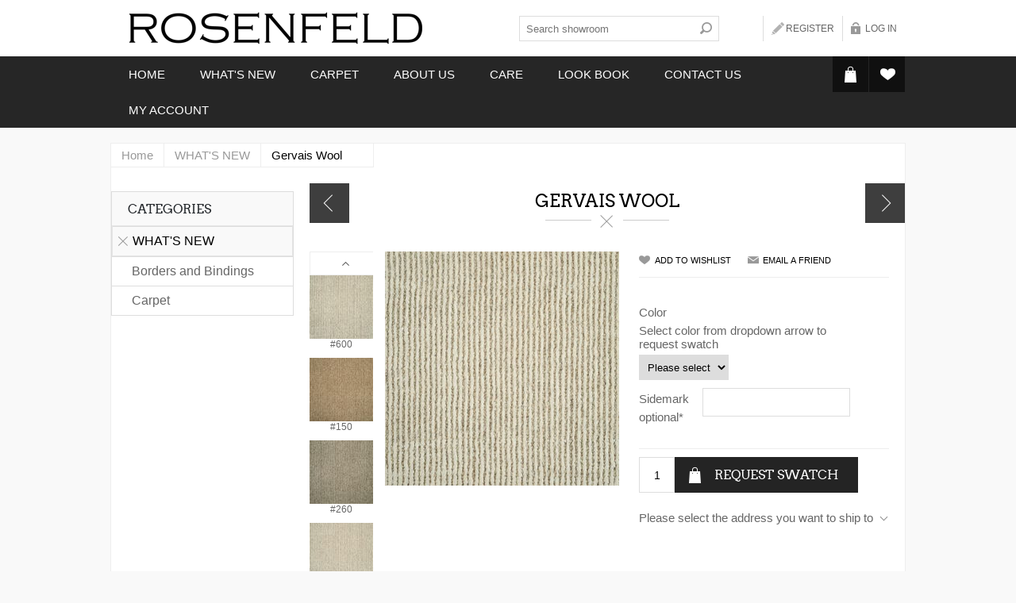

--- FILE ---
content_type: text/html; charset=utf-8
request_url: https://www.rosenfeldcarpet.com/gervais
body_size: 82128
content:



<!DOCTYPE html>
<html lang="en" dir="ltr" class="html-product-details-page">
<head>
    <title>Rosenfeld Carpet. Gervais Wool</title>
    <meta http-equiv="Content-type" content="text/html;charset=UTF-8" />
    <meta name="description" content="Wholesale carpet to the trade." />
    <meta name="keywords" content="wholesale carpet, designer carpet, carpet to the trade." />
    <meta name="generator" content="nopCommerce" />
    <meta name="viewport" content="width=device-width, initial-scale=1.0, minimum-scale=1.0, maximum-scale=2.0" />
    <meta property="og:type" content="product" />
<meta property="og:title" content="Gervais Wool" />
<meta property="og:description" content="" />
<meta property="og:image" content="https://www.rosenfeldcarpet.com/images/thumbs/0002816_gervais-wool_500.jpeg" />
<meta property="og:image:url" content="https://www.rosenfeldcarpet.com/images/thumbs/0002816_gervais-wool_500.jpeg" />
<meta property="og:url" content="https://www.rosenfeldcarpet.com/gervais" />
<meta property="og:site_name" content="Rosenfeld Carpet" />
<meta property="twitter:card" content="summary" />
<meta property="twitter:site" content="Rosenfeld Carpet" />
<meta property="twitter:title" content="Gervais Wool" />
<meta property="twitter:description" content="" />
<meta property="twitter:image" content="https://www.rosenfeldcarpet.com/images/thumbs/0002816_gervais-wool_500.jpeg" />
<meta property="twitter:url" content="https://www.rosenfeldcarpet.com/gervais" />

    

    
    
    
    
    
    

    


    

    <link rel="stylesheet" type="text/css" href="/Themes/Tiffany/Content/css/bootstrap.min.css?v=kU4_D3tKCOSDhC7Doz7zngTeJiU" />
<link rel="stylesheet" type="text/css" href="/Themes/Tiffany/Content/css/bootstrap-icons.min.css?v=KXxndrZ6FRoQe31uPMORb8r4gOo" />
<link rel="stylesheet" type="text/css" href="/Plugins/SevenSpikes.Core/Styles/perfect-scrollbar.min.css?v=C6G61aR1PFNf3MzKr25Ya1P1SC4" />
<link rel="stylesheet" type="text/css" href="/Themes/Tiffany/Content/css/styles.css?v=bjTamqHipTyd_fc8qNRfm9wvwHs" />
<link rel="stylesheet" type="text/css" href="/Themes/Tiffany/Content/css/tables.css?v=FD3oBplwyzXcT2ln5fxYbCCYpwI" />
<link rel="stylesheet" type="text/css" href="/Themes/Tiffany/Content/css/mobile.css?v=UFdyYiHA8GXN5igATAzg0CUVlIo" />
<link rel="stylesheet" type="text/css" href="/Themes/Tiffany/Content/css/480.css?v=hseGuTi-5cnu_B5F5X_crP89Er0" />
<link rel="stylesheet" type="text/css" href="/Themes/Tiffany/Content/css/768.css?v=3_f66jbbPcyhiOuE3UCMht-ntds" />
<link rel="stylesheet" type="text/css" href="/Themes/Tiffany/Content/css/1024.css?v=-mefstZQnm87V56xzE9gNQm17RU" />
<link rel="stylesheet" type="text/css" href="/Themes/Tiffany/Content/css/1280.css?v=cGBySGJg-td8Z3yIsp4OBn14zp8" />
<link rel="stylesheet" type="text/css" href="/Plugins/SevenSpikes.Nop.Plugins.PrevNextProduct/Themes/Tiffany/Content/prevnextproduct.css?v=JWsiGCI0_oCP15KZUgx61Wmsb6w" />
<link rel="stylesheet" type="text/css" href="/Plugins/SevenSpikes.Nop.Plugins.CloudZoom/Themes/Tiffany/Content/cloud-zoom/CloudZoom.css?v=9lPbK0baYlll7P7UUVpeqDjRXCo" />
<link rel="stylesheet" type="text/css" href="/Plugins/SevenSpikes.Nop.Plugins.CloudZoom/Styles/Carousel/slick-slider-1.6.0.css?v=EAbuUCtwIjCR7OPu-RBg4rQ7SNU" />
<link rel="stylesheet" type="text/css" href="/Plugins/SevenSpikes.Nop.Plugins.CloudZoom/Themes/Tiffany/Content/carousel/carousel.css?v=brhrdYJiRboxTB7b2qXuNAr9COg" />
<link rel="stylesheet" type="text/css" href="/lib_npm/magnific-popup/magnific-popup.css?v=0mkU5HApUs1fnhxhBVHPHxvlOhA" />
<link rel="stylesheet" type="text/css" href="/Plugins/SevenSpikes.Nop.Plugins.NopQuickTabs/Themes/Tiffany/Content/QuickTabs.css?v=fZ9pYTTB0HO7wBFC4gZtA-0DTwM" />
<link rel="stylesheet" type="text/css" href="/Plugins/SevenSpikes.Nop.Plugins.InstantSearch/Themes/Tiffany/Content/InstantSearch.css?v=wMTtBvu7QXCMWakIZEkTnzi-FdY" />
<link rel="stylesheet" type="text/css" href="/Plugins/SevenSpikes.Nop.Plugins.AjaxCart/Themes/Tiffany/Content/ajaxCart.css?v=4r50oi4ouCzmRft7D6dP0I_SPCU" />
<link rel="stylesheet" type="text/css" href="/Plugins/SevenSpikes.Nop.Plugins.ProductRibbons/Styles/Ribbons.common.css?v=VFLa9LMehOORrvtBFzGkGOlEOVU" />
<link rel="stylesheet" type="text/css" href="/Plugins/SevenSpikes.Nop.Plugins.ProductRibbons/Themes/Tiffany/Content/Ribbons.css?v=8XLoJ0F1Q6jxt3rUsVVoDcw0QLI" />
<link rel="stylesheet" type="text/css" href="/Themes/Tiffany/Content/css/theme.custom-1.css?v=vegZnxu3ed9ql5SZDTSOcYEju6s" />

    

<style>

    .product-details-page .full-description {
        display: none;
    }
    .product-details-page .ui-tabs .full-description {
        display: block;
    }
    .product-details-page .tabhead-full-description {
        display: none;
    }
    

    .product-details-page .product-specs-box {
        display: none;
    }
    .product-details-page .ui-tabs .product-specs-box {
        display: block;
    }
    .product-details-page .ui-tabs .product-specs-box .title {
        display: none;
    }
    

    .product-details-page .product-no-reviews,
    .product-details-page .product-review-links {
        display: none;
    }
    </style>
    
    
    
    
    
    
    <!--Powered by nopCommerce - https://www.nopCommerce.com-->
    
</head>
<body class="">
    <input name="__RequestVerificationToken" type="hidden" value="CfDJ8CGwz-y8H7hPmBgqXaaCLJZVZeMCgHbS3TqerT6UZw-ud4uro72mJCRdgA8UUGkkz0E7n__iP4Xz4VFJkDOSO-OrDEcK4MfVWNSYqsN9Mbqki9CCBt35a8oIpEm6ab4NpLWvCOCDKYqrdXbgMHwprt8" />
    

<div class="ajax-loading-block-window" style="display: none">
</div>
<div id="dialog-notifications-success" title="Notification" style="display:none;">
</div>
<div id="dialog-notifications-error" title="Error" style="display:none;">
</div>
<div id="dialog-notifications-warning" title="Warning" style="display:none;">
</div>
<div id="bar-notification" class="bar-notification-container" data-close="Close">
</div>

<!--[if lte IE 8]>
    <div style="clear:both;height:59px;text-align:center;position:relative;">
        <a href="http://www.microsoft.com/windows/internet-explorer/default.aspx" target="_blank">
            <img src="/Themes/Tiffany/Content/img/ie_warning.jpg" height="42" width="820" alt="You are using an outdated browser. For a faster, safer browsing experience, upgrade for free today." />
        </a>
    </div>
<![endif]-->
<div class="master-wrapper-page">
    



<div class="header header-1">
    <div class="header-inner">
    	
        



<div class="header-logo">
    <a href="/" class="logo">


<img alt="Rosenfeld Carpet" title="Rosenfeld Carpet" src="https://rosenfeldcarpet.com/images/thumbs/0002886.png" />    </a>
</div>
        <div class="header-links-wrapper">
            


<div class="header-links">
    <ul>
        
                <li><a href="/register?returnUrl=%2Fgervais" class="ico-register">Register</a></li>
            <li><a href="/login?returnUrl=%2Fgervais" class="ico-login">Log in</a></li>
        
    </ul>
</div>


        </div>
        <div class="search-n-selectors">
            <div class="search-box store-search-box">
                <form method="get" id="small-search-box-form" action="/search">
        <input type="text" class="search-box-text" id="small-searchterms" autocomplete="off" name="q" placeholder="Search showroom" aria-label="Search store" />

    <!--Kendo scripts should be included before kendo.all.min.js in case we have HelpDesk. That is why we use Append to place them at the top of any other scripts -->

   






<input type="hidden" class="instantSearchResourceElement"
       data-highlightFirstFoundElement="true"
       data-minKeywordLength="3"
       data-defaultProductSortOption="0"
       data-instantSearchUrl="/instantSearchFor"
       data-searchPageUrl="/search"
       data-searchInProductDescriptions="false"
       data-numberOfVisibleProducts="5"
       data-noResultsResourceText=" No data found."/>

        <button type="submit" class="button-1 search-box-button">Search</button>
            
</form>
            </div>
            <div class="header-selectors-wrapper">
            	
            	
            	
            	
            </div>
        </div>
        
    </div>
</div>
<div class="overlayOffCanvas"></div>
<div class="responsive-nav-wrapper-parent">
    <div class="responsive-nav-wrapper">
        <div class="menu-title">
            <span>Menu</span>
        </div>
        <div class="search-wrap">
            <span>Search</span>
        </div>
            <div class="wishlist-button">
                <a href="/wishlist" class="ico-wishlist">
                    <span class="cart-label">Wishlist</span>
                </a>
            </div>
            <div class="shopping-cart-link">
                <a href="/cart">Shopping cart</a>
            </div>
        <div class="filters-button">
            <span>Filters</span>
        </div>
        <div class="personal-button" id="header-links-opener">
            <span>Personal menu</span>
        </div>
    </div>
</div>
<div class="justAFixingDivBefore"></div>
<div class="header-menu-wrapper">
    <div class="header-menu">
        <div class="wishlist-shoping">
                <div id="topcartlink">
                    <a href="/cart" class="ico-cart">
                        <span class="cart-label">Shopping cart</span>
                    </a>
                    <!--flyout-cart-->
                    

<div id="flyout-cart" class="flyout-cart">
    <div class="mini-shopping-cart">
        <div class="count">
You have no items in your shopping cart.        </div>
    </div>
</div>

                </div>
                 
                <div class="wishlist-button">
                    <a href="/wishlist" class="ico-wishlist" title="Wishlist">
                        <span class="cart-label">Wishlist</span>
                    </a>
                </div>
        </div>
        <div class="close-menu">
            <span>Close</span>
        </div>


<input type="hidden" value="false" id="isRtlEnabled" />

<ul class="top-menu original">
    
        <li><a href="/">Home</a></li>


<li>
            <a href="/new-intros">WHAT&#x27;S NEW</a>
</li>


<li>
        <a class="with-subcategories" href="/carpet">Carpet</a>
        <div class="plus-button"></div>
        <div class="sublist-wrap">
            <ul class="sublist">
                <li class="back-button">
                    <span>Back</span>
                </li>


<li>
            <a href="/abaca">Abaca</a>
</li>


<li>
            <a href="/shags">Abstract</a>
</li>


<li>
            <a href="/animal">Animal</a>
</li>


<li>
            <a href="/check-boxes-plaids">Checks Boxes Plaids</a>
</li>


<li>
            <a href="/contemporary">Contemporary / Geometric</a>
</li>


<li>
            <a href="/damask">Damask</a>
</li>


<li>
            <a href="/flatweave">Flatweaves </a>
</li>


<li>
            <a href="/floral-country-casual">Florals / Classics</a>
</li>


<li>
            <a href="/indoor-outdoor">Indoor / Outdoor</a>
</li>


<li>
            <a href="/sisal-jute-abaca">Sisal / Jutes</a>
</li>


<li>
            <a href="/geometric">Solid and Texture</a>
</li>


<li>
            <a href="/strie-2">Strie</a>
</li>


<li>
            <a href="/stripes-linear-ribbed">Stripes Linear Ribbed</a>
</li>


<li>
            <a href="/synthetic-sisals">Synthetic Sisals</a>
</li>


<li>
            <a href="/tibetan">Tibetan</a>
</li>


<li>
            <a href="/trellis">Trellis</a>
</li>


<li>
            <a href="/vine">Vine</a>
</li>


<li>
            <a href="/woolviscose">Wool / Art Silk</a>
</li>


<li>
            <a href="/view-all">View All</a>
</li>
            </ul>
        </div>
</li>
        <li><a href="/aboutus">About Us</a></li>
        <li><a href="/care-and-maintenance">Care</a></li>
        <li><a href="/look-book">Look Book</a></li>
        <li><a href="/contactus">Contact us</a></li>
        <li><a href="/customer/info">My account</a></li>
    
</ul>

    </div>
</div>    <div class="master-wrapper-content">
        
        


    
    
    
    

<div class="ajaxCartInfo" data-getAjaxCartButtonUrl="/NopAjaxCart/GetAjaxCartButtonsAjax"
     data-productPageAddToCartButtonSelector="input.add-to-cart-button"
     data-productBoxAddToCartButtonSelector="input.product-box-add-to-cart-button"
     data-productBoxProductItemElementSelector=".product-item"
     data-useNopNotification="False"
     data-nopNotificationCartResource="The product has been added to your &lt;a href=&quot;/cart&quot;&gt;shopping cart&lt;/a&gt;"
     data-nopNotificationWishlistResource="The product has been added to your &lt;a href=&quot;/wishlist&quot;&gt;wishlist&lt;/a&gt;"
     data-enableOnProductPage="True"
     data-enableOnCatalogPages="True"
     data-miniShoppingCartQuatityFormattingResource="({0})"
     data-miniWishlistQuatityFormattingResource="({0})"
     data-addToWishlistButtonSelector="input.add-to-wishlist-button">
</div>

<input id="addProductVariantToCartUrl" name="addProductVariantToCartUrl" type="hidden" value="/AddProductFromProductDetailsPageToCartAjax" />
<input id="addProductToCartUrl" name="addProductToCartUrl" type="hidden" value="/AddProductToCartAjax" />
<input id="miniShoppingCartUrl" name="miniShoppingCartUrl" type="hidden" value="/MiniShoppingCart" />
<input id="flyoutShoppingCartUrl" name="flyoutShoppingCartUrl" type="hidden" value="/NopAjaxCartFlyoutShoppingCart" />
<input id="checkProductAttributesUrl" name="checkProductAttributesUrl" type="hidden" value="/CheckIfProductOrItsAssociatedProductsHasAttributes" />
<input id="getMiniProductDetailsViewUrl" name="getMiniProductDetailsViewUrl" type="hidden" value="/GetMiniProductDetailsView" />
<input id="flyoutShoppingCartPanelSelector" name="flyoutShoppingCartPanelSelector" type="hidden" value="#flyout-cart" />
<input id="shoppingCartMenuLinkSelector" name="shoppingCartMenuLinkSelector" type="hidden" value=".header-links .cart-qty" />
<input id="wishlistMenuLinkSelector" name="wishlistMenuLinkSelector" type="hidden" value="span.wishlist-qty" />














<div id="product-ribbon-info" data-productid="524"
     data-productboxselector=".product-item"
     data-productboxpicturecontainerselector=".picture"
     data-productpagepicturesparentcontainerselector=".product-essential"
     data-productpagebugpicturecontainerselector=".picture"
     data-retrieveproductribbonsurl="/RetrieveProductRibbons">
</div>
        <div class="ajax-loading-block-window" style="display: none">
            <div class="loading-image"></div>
        </div>
        <div class="master-column-wrapper">
            



    <!--product breadcrumb-->
    


    <div class="breadcrumb">
            <ul itemscope itemtype="http://schema.org/BreadcrumbList">
                
                <li>
                    <span>
                        <a href="/">
                            <span>Home</span>
                        </a>
                    </span>
                    <span class="delimiter">/</span>
                </li>
                    <li itemprop="itemListElement" itemscope itemtype="http://schema.org/ListItem">
                        <a href="/new-intros" itemprop="item">
                            <span itemprop="name">WHAT&#x27;S NEW</span>
                        </a>
                        <span class="delimiter">/</span>
                        <meta itemprop="position" content="1" />
                    </li>
                
                <li itemprop="itemListElement" itemscope itemtype="http://schema.org/ListItem">
                    <strong class="current-item" itemprop="name">Gervais Wool</strong>
                    <span itemprop="item" itemscope itemtype="http://schema.org/Thing" 
                          id="/gervais">
                    </span>
                    <meta itemprop="position" content="2" />
                    
                </li>
            </ul>
    </div>

    



    <div class="center-2">
        
        



<div class="page product-details-page">
    <div class="page-body">
        





    <div class="previous-product">
        <a href="/for-real" title="For Real"><span class="previous-product-label">Previous product</span><span class="previous-product-title">For Real</span></a>
    </div>

    <div class="next-product">
        <a href="/gratham" title="Gratham"><span class="next-product-label">Next product</span><span class="next-product-title">Gratham</span></a>
    </div>

        <form method="post" id="product-details-form" action="">




<!--Microdata-->
<div  itemscope itemtype="http://schema.org/Product">
    <meta itemprop="name" content="Gervais Wool"/>
    <meta itemprop="sku"/>
    <meta itemprop="gtin"/>
    <meta itemprop="mpn"/>
    <meta itemprop="description"/>
    <meta itemprop="image" content="https://www.rosenfeldcarpet.com/images/thumbs/0002816_gervais-wool_500.jpeg"/>
    <div itemprop="offers" itemscope itemtype="http://schema.org/Offer">
        <meta itemprop="url" content="https://www.rosenfeldcarpet.com/gervais"/>
        <meta itemprop="price" content="0.00"/>
        <meta itemprop="priceCurrency" content="USD"/>
        <meta itemprop="priceValidUntil"/>
        <meta itemprop="availability" content="http://schema.org/InStock" />
    </div>
        <div itemprop="review" itemscope itemtype="http://schema.org/Review">
            <div itemprop="author" itemtype="https://schema.org/Person" itemscope>
                <meta itemprop="name" content="ALL" />
            </div>
            <meta itemprop="url" content="/productreviews/524"/>
        </div>
</div>
            <div data-productid="524">
                <div class="product-essential">
                    <div class="product-name">
                        <h1>
                            Gervais Wool
                        </h1>
                    </div>
                    
					<div class="gallery">



    
    
    
        
        
        
        <input type="hidden" class="cloudZoomPictureThumbnailsInCarouselData"
               data-vertical="true"
               data-numvisible="4"
               data-numScrollable="5"
               data-enable-slider-arrows="true"
               data-enable-slider-dots="false"
               data-size="6"
               data-rtl="false"
               data-responsive-breakpoints-for-thumbnails="[{&quot;breakpoint&quot;:1001,&quot;settings&quot;:{&quot;slidesToShow&quot;:4,&quot;slidesToScroll&quot;:4,&quot;arrows&quot;:false,&quot;dots&quot;:true,&quot;vertical&quot;:false}},{&quot;breakpoint&quot;:481,&quot;settings&quot;:{&quot;slidesToShow&quot;:3,&quot;slidesToScroll&quot;:3,&quot;arrows&quot;:false,&quot;dots&quot;:true,&quot;vertical&quot;:false}}]"
               data-magnificpopup-counter="%curr% of %total%"
               data-magnificpopup-prev="Previous (Left arrow key)"
               data-magnificpopup-next="Next (Right arrow key)"
               data-magnificpopup-close="Close (Esc)"
               data-magnificpopup-loading="Loading..." />
    <input type="hidden" class="cloudZoomAdjustPictureOnProductAttributeValueChange"
           data-productid="524"
           data-isintegratedbywidget="true" />
        
        
        <input type="hidden" class="cloudZoomEnableClickToZoom" />
    <div class="picture-gallery sevenspikes-cloudzoom-gallery">
        
        <div class="picture-wrapper">
            <div class="picture" id="sevenspikes-cloud-zoom" data-zoomwindowelementid=""
                 data-selectoroftheparentelementofthecloudzoomwindow=""
                 data-defaultimagecontainerselector=".product-essential .gallery"
                 data-zoom-window-width="200"
                 data-zoom-window-height="200">
                <a href="https://www.rosenfeldcarpet.com/images/thumbs/0002816_gervais-wool.jpeg" data-full-image-url="https://www.rosenfeldcarpet.com/images/thumbs/0002816_gervais-wool.jpeg" class="picture-link" id="zoom1">
                    <img src="https://www.rosenfeldcarpet.com/images/thumbs/0002816_gervais-wool_500.jpeg" alt="#600" class="cloudzoom" id="cloudZoomImage"
                         itemprop="image" data-cloudzoom="appendSelector: &#x27;.picture-wrapper&#x27;, zoomOffsetX: 20, zoomOffsetY: 0, autoInside: 850, tintOpacity: 0, zoomWidth: 200, zoomHeight: 200, easing: 3, touchStartDelay: true, zoomFlyOut: false, disableZoom: &#x27;auto&#x27;"
                          />
                </a>
            </div>
        </div>
            <div class="picture-thumbs in-carousel">
	                    <div class="picture-thumbs-list" id="picture-thumbs-carousel">
	                            <div class="picture-thumbs-item">
	                                <a class="cloudzoom-gallery thumb-item" data-attribute="#600" data-full-image-url="https://www.rosenfeldcarpet.com/images/thumbs/0002816_gervais-wool.jpeg" data-cloudzoom="appendSelector: &#x27;.picture-wrapper&#x27;, zoomOffsetX: 20, zoomOffsetY: 0, autoInside: 850, tintOpacity: 0, zoomWidth: 200, zoomHeight: 200, useZoom: &#x27;.cloudzoom&#x27;, image: &#x27;https://www.rosenfeldcarpet.com/images/thumbs/0002816_gervais-wool_500.jpeg&#x27;, zoomImage: &#x27;https://www.rosenfeldcarpet.com/images/thumbs/0002816_gervais-wool.jpeg&#x27;, easing: 3, touchStartDelay: true, zoomFlyOut: false, disableZoom: &#x27;auto&#x27;"
	                                   >
	                                    <img class="cloud-zoom-gallery-img" src="https://www.rosenfeldcarpet.com/images/thumbs/0002816_gervais-wool_80.jpeg" alt="#600" />
	                                </a>
                                    <div class="titleDiv">#600</div>
	                            </div>
	                            <div class="picture-thumbs-item">
	                                <a class="cloudzoom-gallery thumb-item" data-attribute="#150" data-full-image-url="https://www.rosenfeldcarpet.com/images/thumbs/0002811_gervais-wool.jpeg" data-cloudzoom="appendSelector: &#x27;.picture-wrapper&#x27;, zoomOffsetX: 20, zoomOffsetY: 0, autoInside: 850, tintOpacity: 0, zoomWidth: 200, zoomHeight: 200, useZoom: &#x27;.cloudzoom&#x27;, image: &#x27;https://www.rosenfeldcarpet.com/images/thumbs/0002811_gervais-wool_500.jpeg&#x27;, zoomImage: &#x27;https://www.rosenfeldcarpet.com/images/thumbs/0002811_gervais-wool.jpeg&#x27;, easing: 3, touchStartDelay: true, zoomFlyOut: false, disableZoom: &#x27;auto&#x27;"
	                                   >
	                                    <img class="cloud-zoom-gallery-img" src="https://www.rosenfeldcarpet.com/images/thumbs/0002811_gervais-wool_80.jpeg" alt="#150" />
	                                </a>
                                    <div class="titleDiv">#150</div>
	                            </div>
	                            <div class="picture-thumbs-item">
	                                <a class="cloudzoom-gallery thumb-item" data-attribute="#260" data-full-image-url="https://www.rosenfeldcarpet.com/images/thumbs/0002812_gervais-wool.jpeg" data-cloudzoom="appendSelector: &#x27;.picture-wrapper&#x27;, zoomOffsetX: 20, zoomOffsetY: 0, autoInside: 850, tintOpacity: 0, zoomWidth: 200, zoomHeight: 200, useZoom: &#x27;.cloudzoom&#x27;, image: &#x27;https://www.rosenfeldcarpet.com/images/thumbs/0002812_gervais-wool_500.jpeg&#x27;, zoomImage: &#x27;https://www.rosenfeldcarpet.com/images/thumbs/0002812_gervais-wool.jpeg&#x27;, easing: 3, touchStartDelay: true, zoomFlyOut: false, disableZoom: &#x27;auto&#x27;"
	                                   >
	                                    <img class="cloud-zoom-gallery-img" src="https://www.rosenfeldcarpet.com/images/thumbs/0002812_gervais-wool_80.jpeg" alt="#260" />
	                                </a>
                                    <div class="titleDiv">#260</div>
	                            </div>
	                            <div class="picture-thumbs-item">
	                                <a class="cloudzoom-gallery thumb-item" data-attribute="#370" data-full-image-url="https://www.rosenfeldcarpet.com/images/thumbs/0002813_gervais-wool.jpeg" data-cloudzoom="appendSelector: &#x27;.picture-wrapper&#x27;, zoomOffsetX: 20, zoomOffsetY: 0, autoInside: 850, tintOpacity: 0, zoomWidth: 200, zoomHeight: 200, useZoom: &#x27;.cloudzoom&#x27;, image: &#x27;https://www.rosenfeldcarpet.com/images/thumbs/0002813_gervais-wool_500.jpeg&#x27;, zoomImage: &#x27;https://www.rosenfeldcarpet.com/images/thumbs/0002813_gervais-wool.jpeg&#x27;, easing: 3, touchStartDelay: true, zoomFlyOut: false, disableZoom: &#x27;auto&#x27;"
	                                   >
	                                    <img class="cloud-zoom-gallery-img" src="https://www.rosenfeldcarpet.com/images/thumbs/0002813_gervais-wool_80.jpeg" alt="#370" />
	                                </a>
                                    <div class="titleDiv">#370</div>
	                            </div>
	                            <div class="picture-thumbs-item">
	                                <a class="cloudzoom-gallery thumb-item" data-attribute="#480" data-full-image-url="https://www.rosenfeldcarpet.com/images/thumbs/0002814_gervais-wool.jpeg" data-cloudzoom="appendSelector: &#x27;.picture-wrapper&#x27;, zoomOffsetX: 20, zoomOffsetY: 0, autoInside: 850, tintOpacity: 0, zoomWidth: 200, zoomHeight: 200, useZoom: &#x27;.cloudzoom&#x27;, image: &#x27;https://www.rosenfeldcarpet.com/images/thumbs/0002814_gervais-wool_500.jpeg&#x27;, zoomImage: &#x27;https://www.rosenfeldcarpet.com/images/thumbs/0002814_gervais-wool.jpeg&#x27;, easing: 3, touchStartDelay: true, zoomFlyOut: false, disableZoom: &#x27;auto&#x27;"
	                                   >
	                                    <img class="cloud-zoom-gallery-img" src="https://www.rosenfeldcarpet.com/images/thumbs/0002814_gervais-wool_80.jpeg" alt="#480" />
	                                </a>
                                    <div class="titleDiv">#480</div>
	                            </div>
	                            <div class="picture-thumbs-item">
	                                <a class="cloudzoom-gallery thumb-item" data-attribute="#590" data-full-image-url="https://www.rosenfeldcarpet.com/images/thumbs/0002815_gervais-wool.jpeg" data-cloudzoom="appendSelector: &#x27;.picture-wrapper&#x27;, zoomOffsetX: 20, zoomOffsetY: 0, autoInside: 850, tintOpacity: 0, zoomWidth: 200, zoomHeight: 200, useZoom: &#x27;.cloudzoom&#x27;, image: &#x27;https://www.rosenfeldcarpet.com/images/thumbs/0002815_gervais-wool_500.jpeg&#x27;, zoomImage: &#x27;https://www.rosenfeldcarpet.com/images/thumbs/0002815_gervais-wool.jpeg&#x27;, easing: 3, touchStartDelay: true, zoomFlyOut: false, disableZoom: &#x27;auto&#x27;"
	                                   >
	                                    <img class="cloud-zoom-gallery-img" src="https://www.rosenfeldcarpet.com/images/thumbs/0002815_gervais-wool_80.jpeg" alt="#590" />
	                                </a>
                                    <div class="titleDiv">#590</div>
	                            </div>
	                    </div>
            </div>
        

    </div>

                    </div>
                    <div class="overview">
                        
                        <!--product manufacturers-->
                        


                        <div class="buttons">
                            
                            

    <div class="add-to-wishlist">
        <button type="button" id="add-to-wishlist-button-524" class="button-2 add-to-wishlist-button" data-productid="524" onclick="AjaxCart.addproducttocart_details('/addproducttocart/details/524/2', '#product-details-form');return false;">Add to wishlist</button>
    </div>

                            
                                <div class="email-a-friend">
        <button type="button" class="button-2 email-a-friend-button" onclick="setLocation('/productemailafriend/524')">Email a friend</button>
    </div>

                            
                        </div>
                        
                        <!--SKU, MAN, GTIN, vendor-->
                        

<div class="additional-details">
</div>
                        <!--delivery-->
                        
                        <!--availability-->
                        

                        <!--product reviews-->
                        <!--sample download-->
                        
                        <!--attributes-->
    <div class="attributes">
        <dl>
                <dt id="product_attribute_label_920">
                    <label class="text-prompt">
                        Color
                    </label>
                        <div class="attribute-description">
                            <p>Select color from dropdown&nbsp;arrow to</p>
<p>request swatch</p>
                        </div>
                </dt>
                <dd id="product_attribute_input_920">
                                <select data-attr="920" name="product_attribute_920" id="product_attribute_920" >
                                    <option value="0">Please select</option>
                                        <option data-attr-value="1999" value="1999">#150</option>
                                        <option data-attr-value="2000" value="2000">#260</option>
                                        <option data-attr-value="2001" value="2001">#370</option>
                                        <option data-attr-value="2002" value="2002">#480</option>
                                        <option data-attr-value="2003" value="2003">#590</option>
                                        <option data-attr-value="2004" value="2004">#600</option>
                                </select>
                                
                </dd>
                <dt id="product_attribute_label_921">
                    <label class="text-prompt">
                        Sidemark
                    </label>
                        <div class="attribute-description">
                            <p>optional*</p>
                        </div>
                </dt>
                <dd id="product_attribute_input_921">
                                <input name="product_attribute_921" type="text" class="textbox" id="product_attribute_921" />
                </dd>
        </dl>
        
    </div>
        
                        <!--rental products-->

                        <!--price & add to cart-->



    <div class="prices">
            <div class="product-price">
                <span  id="price-value-524" class="price-value-524" >
                    $0.00
                </span>
            </div>
    </div>
    <div class="add-to-cart">
            <div class="add-to-cart-panel">
                <label class="qty-label" for="addtocart_524_EnteredQuantity">Qty:</label>
                    <input id="product_enteredQuantity_524" class="qty-input" type="text" aria-label="Enter a quantity" data-val="true" data-val-required="The Qty field is required." name="addtocart_524.EnteredQuantity" value="1" />
                    
                    <button type="button" id="add-to-cart-button-524" class="button-1 add-to-cart-button" data-productid="524" onclick="AjaxCart.addproducttocart_details('/addproducttocart/details/524/1', '#product-details-form');return false;">Request Swatch</button>
            </div>
        
    </div>

    <div class="product-estimate-shipping">
        <a href="#estimate-shipping-popup-524"
           id="open-estimate-shipping-popup-524"
           class="open-estimate-shipping-popup"
           data-effect="estimate-shipping-popup-zoom-in">
        </a>
        <div id="estimate-shipping-popup-524" class="estimate-shipping-popup mfp-with-anim mfp-hide">
            




<div class="ship-to-title">
    <strong>Ship to</strong>
</div>

<div class="estimate-shipping-row shipping-address">
    <div class="estimate-shipping-row-item address-item">
        <div class="estimate-shipping-row">
            <select class="estimate-shipping-address-control" data-trigger="country-select" data-url="/country/getstatesbycountryid" data-stateprovince="#StateProvinceId" data-loading="#estimate-shipping-loading-progress" placeholder="Country" id="CountryId" name="CountryId"><option value="0">Select country</option>
<option value="1">United States</option>
<option value="2">Canada</option>
<option value="86">Afghanistan</option>
<option value="87">Albania</option>
<option value="88">Algeria</option>
<option value="89">American Samoa</option>
<option value="90">Andorra</option>
<option value="91">Angola</option>
<option value="92">Anguilla</option>
<option value="93">Antarctica</option>
<option value="94">Antigua and Barbuda</option>
<option value="3">Argentina</option>
<option value="4">Armenia</option>
<option value="5">Aruba</option>
<option value="6">Australia</option>
<option value="7">Austria</option>
<option value="8">Azerbaijan</option>
<option value="9">Bahamas</option>
<option value="95">Bahrain</option>
<option value="10">Bangladesh</option>
<option value="96">Barbados</option>
<option value="11">Belarus</option>
<option value="12">Belgium</option>
<option value="13">Belize</option>
<option value="97">Benin</option>
<option value="14">Bermuda</option>
<option value="98">Bhutan</option>
<option value="15">Bolivia</option>
<option value="16">Bosnia and Herzegowina</option>
<option value="99">Botswana</option>
<option value="100">Bouvet Island</option>
<option value="17">Brazil</option>
<option value="101">British Indian Ocean Territory</option>
<option value="102">Brunei Darussalam</option>
<option value="18">Bulgaria</option>
<option value="103">Burkina Faso</option>
<option value="104">Burundi</option>
<option value="105">Cambodia</option>
<option value="106">Cameroon</option>
<option value="107">Cape Verde</option>
<option value="19">Cayman Islands</option>
<option value="108">Central African Republic</option>
<option value="109">Chad</option>
<option value="20">Chile</option>
<option value="21">China</option>
<option value="110">Christmas Island</option>
<option value="111">Cocos (Keeling) Islands</option>
<option value="22">Colombia</option>
<option value="112">Comoros</option>
<option value="113">Congo</option>
<option value="114">Cook Islands</option>
<option value="23">Costa Rica</option>
<option value="115">Cote D&#x27;Ivoire</option>
<option value="24">Croatia</option>
<option value="25">Cuba</option>
<option value="26">Cyprus</option>
<option value="27">Czech Republic</option>
<option value="28">Denmark</option>
<option value="116">Djibouti</option>
<option value="117">Dominica</option>
<option value="29">Dominican Republic</option>
<option value="30">Ecuador</option>
<option value="31">Egypt</option>
<option value="118">El Salvador</option>
<option value="119">Equatorial Guinea</option>
<option value="120">Eritrea</option>
<option value="121">Estonia</option>
<option value="122">Ethiopia</option>
<option value="123">Falkland Islands (Malvinas)</option>
<option value="124">Faroe Islands</option>
<option value="125">Fiji</option>
<option value="32">Finland</option>
<option value="33">France</option>
<option value="126">French Guiana</option>
<option value="127">French Polynesia</option>
<option value="128">French Southern Territories</option>
<option value="129">Gabon</option>
<option value="130">Gambia</option>
<option value="34">Georgia</option>
<option value="35">Germany</option>
<option value="131">Ghana</option>
<option value="36">Gibraltar</option>
<option value="37">Greece</option>
<option value="132">Greenland</option>
<option value="133">Grenada</option>
<option value="134">Guadeloupe</option>
<option value="135">Guam</option>
<option value="38">Guatemala</option>
<option value="136">Guinea</option>
<option value="137">Guinea-bissau</option>
<option value="138">Guyana</option>
<option value="139">Haiti</option>
<option value="140">Heard and Mc Donald Islands</option>
<option value="141">Honduras</option>
<option value="39">Hong Kong</option>
<option value="40">Hungary</option>
<option value="142">Iceland</option>
<option value="41">India</option>
<option value="42">Indonesia</option>
<option value="143">Iran (Islamic Republic of)</option>
<option value="144">Iraq</option>
<option value="43">Ireland</option>
<option value="44">Israel</option>
<option value="45">Italy</option>
<option value="46">Jamaica</option>
<option value="47">Japan</option>
<option value="48">Jordan</option>
<option value="49">Kazakhstan</option>
<option value="145">Kenya</option>
<option value="146">Kiribati</option>
<option value="147">Korea</option>
<option value="50">Korea, Democratic People&#x27;s Republic of</option>
<option value="51">Kuwait</option>
<option value="148">Kyrgyzstan</option>
<option value="149">Lao People&#x27;s Democratic Republic</option>
<option value="150">Latvia</option>
<option value="151">Lebanon</option>
<option value="152">Lesotho</option>
<option value="153">Liberia</option>
<option value="154">Libyan Arab Jamahiriya</option>
<option value="155">Liechtenstein</option>
<option value="156">Lithuania</option>
<option value="157">Luxembourg</option>
<option value="158">Macau</option>
<option value="159">Macedonia</option>
<option value="160">Madagascar</option>
<option value="161">Malawi</option>
<option value="52">Malaysia</option>
<option value="162">Maldives</option>
<option value="163">Mali</option>
<option value="164">Malta</option>
<option value="165">Marshall Islands</option>
<option value="166">Martinique</option>
<option value="167">Mauritania</option>
<option value="168">Mauritius</option>
<option value="169">Mayotte</option>
<option value="53">Mexico</option>
<option value="170">Micronesia</option>
<option value="171">Moldova</option>
<option value="172">Monaco</option>
<option value="173">Mongolia</option>
<option value="174">Montenegro</option>
<option value="175">Montserrat</option>
<option value="176">Morocco</option>
<option value="177">Mozambique</option>
<option value="178">Myanmar</option>
<option value="179">Namibia</option>
<option value="180">Nauru</option>
<option value="181">Nepal</option>
<option value="54">Netherlands</option>
<option value="182">Netherlands Antilles</option>
<option value="183">New Caledonia</option>
<option value="55">New Zealand</option>
<option value="184">Nicaragua</option>
<option value="185">Niger</option>
<option value="186">Nigeria</option>
<option value="187">Niue</option>
<option value="188">Norfolk Island</option>
<option value="189">Northern Mariana Islands</option>
<option value="56">Norway</option>
<option value="190">Oman</option>
<option value="57">Pakistan</option>
<option value="191">Palau</option>
<option value="192">Panama</option>
<option value="193">Papua New Guinea</option>
<option value="58">Paraguay</option>
<option value="59">Peru</option>
<option value="60">Philippines</option>
<option value="194">Pitcairn</option>
<option value="61">Poland</option>
<option value="62">Portugal</option>
<option value="63">Puerto Rico</option>
<option value="64">Qatar</option>
<option value="195">Reunion</option>
<option value="65">Romania</option>
<option value="66">Russia</option>
<option value="196">Rwanda</option>
<option value="197">Saint Kitts and Nevis</option>
<option value="198">Saint Lucia</option>
<option value="199">Saint Vincent and the Grenadines</option>
<option value="200">Samoa</option>
<option value="201">San Marino</option>
<option value="202">Sao Tome and Principe</option>
<option value="67">Saudi Arabia</option>
<option value="203">Senegal</option>
<option value="85">Serbia</option>
<option value="204">Seychelles</option>
<option value="205">Sierra Leone</option>
<option value="68">Singapore</option>
<option value="69">Slovakia (Slovak Republic)</option>
<option value="70">Slovenia</option>
<option value="206">Solomon Islands</option>
<option value="207">Somalia</option>
<option value="71">South Africa</option>
<option value="208">South Georgia &amp; South Sandwich Islands</option>
<option value="72">Spain</option>
<option value="209">Sri Lanka</option>
<option value="210">St. Helena</option>
<option value="211">St. Pierre and Miquelon</option>
<option value="212">Sudan</option>
<option value="213">Suriname</option>
<option value="214">Svalbard and Jan Mayen Islands</option>
<option value="215">Swaziland</option>
<option value="73">Sweden</option>
<option value="74">Switzerland</option>
<option value="216">Syrian Arab Republic</option>
<option value="75">Taiwan</option>
<option value="217">Tajikistan</option>
<option value="218">Tanzania</option>
<option value="76">Thailand</option>
<option value="219">Togo</option>
<option value="220">Tokelau</option>
<option value="221">Tonga</option>
<option value="222">Trinidad and Tobago</option>
<option value="223">Tunisia</option>
<option value="77">Turkey</option>
<option value="224">Turkmenistan</option>
<option value="225">Turks and Caicos Islands</option>
<option value="226">Tuvalu</option>
<option value="227">Uganda</option>
<option value="78">Ukraine</option>
<option value="79">United Arab Emirates</option>
<option value="80">United Kingdom</option>
<option value="81">United States minor outlying islands</option>
<option value="82">Uruguay</option>
<option value="83">Uzbekistan</option>
<option value="228">Vanuatu</option>
<option value="229">Vatican City State (Holy See)</option>
<option value="84">Venezuela</option>
<option value="230">Viet Nam</option>
<option value="231">Virgin Islands (British)</option>
<option value="232">Virgin Islands (U.S.)</option>
<option value="233">Wallis and Futuna Islands</option>
<option value="234">Western Sahara</option>
<option value="235">Yemen</option>
<option value="236">Zambia</option>
<option value="237">Zimbabwe</option>
</select>
            <span class="required">*</span>
        </div>
    </div>
    <div class="estimate-shipping-row-item address-item">
        <select class="estimate-shipping-address-control" placeholder="State / province" id="StateProvinceId" name="StateProvinceId"><option value="0">Other</option>
</select>
    </div>
    <div class="estimate-shipping-row-item address-item">
        <div class="estimate-shipping-row">
                <input class="estimate-shipping-address-control" placeholder="Zip / postal code" type="text" id="ZipPostalCode" name="ZipPostalCode" value="" />
                <span class="required">*</span>
        </div>
    </div>
</div>

<div class="choose-shipping-title">
    <strong>Shipping Method</strong>
</div>

<div class="shipping-options">
    <div class="shipping-options-header">
        <div class="estimate-shipping-row">
            <div class="estimate-shipping-row-item-radio">
            </div>
            <div class="estimate-shipping-row-item shipping-item shipping-header-item">
                Name
            </div>
            <div class="estimate-shipping-row-item shipping-item shipping-header-item">
                Estimated Delivery
            </div>
            <div class="estimate-shipping-row-item shipping-item shipping-header-item">
                Price
            </div>
        </div>
    </div>
    <div class="shipping-options-body">
        <div class="no-shipping-options">No shipping options</div>
    </div>
</div>

<div class="apply-shipping-button-container">
    <button type="button" class="button-2 apply-shipping-button">Apply</button>
    <div class="message-failure"></div>
</div>
        </div>
    </div>
    
    <div class="product-share-button">
        <!-- AddThis Button BEGIN --><div class="addthis_toolbox addthis_default_style "><a class="addthis_button_preferred_1"></a><a class="addthis_button_preferred_2"></a><a class="addthis_button_preferred_3"></a><a class="addthis_button_preferred_4"></a><a class="addthis_button_compact"></a><a class="addthis_counter addthis_bubble_style"></a></div><script type="text/javascript" src="https://s7.addthis.com/js/250/addthis_widget.js#pubid=nopsolutions"></script><!-- AddThis Button END -->
    </div>
                        
                    </div>
                    <!--gift card-->
                    
                </div>
                <div class="wrapper-quick-tabs quick-tabs-2">
                    
    

    
    
    
    <div id="quickTabs" class="productTabs "
         data-ajaxEnabled="true"
         data-productReviewsAddNewUrl="/ProductTab/ProductReviewsTabAddNew/524"
         data-productContactUsUrl="/ProductTab/ProductContactUsTabAddNew/524"
         data-couldNotLoadTabErrorMessage="Couldn&#x27;t load this tab.">
        
<div class="productTabs-header">
    <ul>
        <li id="firstTabTitle"><a href="#quickTab-default">Specifications</a></li>
            <li>
                <a href="/ProductTab/ProductReviewsTab/524">Reviews</a>
            </li>
            <li>
                <a href="/ProductTab/ProductContactUsTab/524">Contact Us</a>
            </li>
    </ul>
</div>
<div class="productTabs-body">
    <div id="quickTab-default">
        


    <div class="product-specs-box">
        <div class="title">
            <strong>Products specifications</strong>
        </div>
        <div class="table-wrapper">
            <table class="data-table">
                <thead>
                    <tr class="hidden-row">
                        <th width="25%"><span>Attribute name</span></th>
                        <th><span>Attribute value</span></th>
                    </tr>
                </thead>
                <tbody>
                                <tr  class="odd">
                                    <td class="spec-name">
                                        Size
                                    </td>
                                    <td class="spec-value">
15 Feet                                     </td>
                                </tr>
                                <tr  class="even">
                                    <td class="spec-name">
                                        Content Type 
                                    </td>
                                    <td class="spec-value">
Wool                                    </td>
                                </tr>
                </tbody>
            </table>
        </div>
    </div>

    </div>
</div>
    </div>

                </div>
                
                <div class="product-collateral">
                    
                    

    <div class="product-specs-box">
        <div class="title">
            <strong>Products specifications</strong>
        </div>
        <div class="table-wrapper">
            <table class="data-table">
                <thead>
                    <tr class="hidden-row">
                        <th width="25%"><span>Attribute name</span></th>
                        <th><span>Attribute value</span></th>
                    </tr>
                </thead>
                <tbody>
                                <tr  class="odd">
                                    <td class="spec-name">
                                        Size
                                    </td>
                                    <td class="spec-value">
15 Feet                                     </td>
                                </tr>
                                <tr  class="even">
                                    <td class="spec-name">
                                        Content Type 
                                    </td>
                                    <td class="spec-value">
Wool                                    </td>
                                </tr>
                </tbody>
            </table>
        </div>
    </div>

                    


                </div>
                    <div class="also-purchased-products-grid product-grid">
        <div class="title">
            <strong>Customers who bought this item also bought</strong>
        </div>
        <div class="item-grid">
                <div class="item-box">


<div class="product-item hover-effect-1" data-productid="478">
    <div class="picture">
                <a href="/silken-tones" title="Bridal">


    <img src="[data-uri]"
         data-lazyloadsrc="https://rosenfeldcarpet.com/images/thumbs/0002675_silken-tones_360.jpeg" alt="Bridal" title="Bridal" class="product-image"/>
                </a>
    </div>
    <div class="details">
        <h2 class="product-title">
            <span>
                <a href="/silken-tones">Silken Tones</a>
            </span>
        </h2>
            <div class="product-rating-box" title="0 review(s)">
                <div class="rating">
                    <div style="width: 0%">
                    </div>
                </div>
            </div>
        <div class="description" data-short-description=none>
            
        </div>
        
        <div class="add-info">
            
            <div class="prices">
                <span class="price actual-price">$0.00</span>
            </div>
            
            <div class="buttons">
                    <button type="button" class="button-2 add-to-wishlist-button" title="Add to wishlist" onclick="AjaxCart.addproducttocart_catalog('/addproducttocart/catalog/478/2/1');return false;">Add to wishlist</button>
                    <button type="button" class="button-2 product-box-add-to-cart-button" onclick="AjaxCart.addproducttocart_catalog('/addproducttocart/catalog/478/1/1');return false;">Request Swatch</button>
            </div>
            
        </div>
        <a class="product-details-link" href="/silken-tones">View Colors</a>
    </div>
</div>
</div>
                <div class="item-box">


<div class="product-item hover-effect-1" data-productid="481">
    <div class="picture">
                <a href="/my-way" title="Tony">


    <img src="[data-uri]"
         data-lazyloadsrc="https://www.rosenfeldcarpet.com/images/thumbs/0002650_my-way_360.jpeg" alt="Tony" title="Tony" class="product-image"/>
                </a>
    </div>
    <div class="details">
        <h2 class="product-title">
            <span>
                <a href="/my-way">My Way</a>
            </span>
        </h2>
            <div class="product-rating-box" title="0 review(s)">
                <div class="rating">
                    <div style="width: 0%">
                    </div>
                </div>
            </div>
        <div class="description" data-short-description=none>
            
        </div>
        
        <div class="add-info">
            
            <div class="prices">
                <span class="price actual-price">$0.00</span>
            </div>
            
            <div class="buttons">
                    <button type="button" class="button-2 add-to-wishlist-button" title="Add to wishlist" onclick="AjaxCart.addproducttocart_catalog('/addproducttocart/catalog/481/2/1');return false;">Add to wishlist</button>
                    <button type="button" class="button-2 product-box-add-to-cart-button" onclick="AjaxCart.addproducttocart_catalog('/addproducttocart/catalog/481/1/1');return false;">Request Swatch</button>
            </div>
            
        </div>
        <a class="product-details-link" href="/my-way">View Colors</a>
    </div>
</div>
</div>
                <div class="item-box">


<div class="product-item hover-effect-1" data-productid="531">
    <div class="picture">
                <a href="/lush-silky" title="#12">


    <img src="[data-uri]"
         data-lazyloadsrc="https://www.rosenfeldcarpet.com/images/thumbs/0002849_lush-silky_360.jpeg" alt="#12" title="#12" class="product-image"/>
                </a>
    </div>
    <div class="details">
        <h2 class="product-title">
            <span>
                <a href="/lush-silky">Lush &amp; Silky</a>
            </span>
        </h2>
            <div class="product-rating-box" title="0 review(s)">
                <div class="rating">
                    <div style="width: 0%">
                    </div>
                </div>
            </div>
        <div class="description" data-short-description=none>
            
        </div>
        
        <div class="add-info">
            
            <div class="prices">
                <span class="price actual-price">$0.00</span>
            </div>
            
            <div class="buttons">
                    <button type="button" class="button-2 add-to-wishlist-button" title="Add to wishlist" onclick="AjaxCart.addproducttocart_catalog('/addproducttocart/catalog/531/2/1');return false;">Add to wishlist</button>
                    <button type="button" class="button-2 product-box-add-to-cart-button" onclick="AjaxCart.addproducttocart_catalog('/addproducttocart/catalog/531/1/1');return false;">Request Swatch</button>
            </div>
            
        </div>
        <a class="product-details-link" href="/lush-silky">View Colors</a>
    </div>
</div>
</div>
        </div>
    </div>

                
            </div>
        <input name="__RequestVerificationToken" type="hidden" value="CfDJ8CGwz-y8H7hPmBgqXaaCLJZVZeMCgHbS3TqerT6UZw-ud4uro72mJCRdgA8UUGkkz0E7n__iP4Xz4VFJkDOSO-OrDEcK4MfVWNSYqsN9Mbqki9CCBt35a8oIpEm6ab4NpLWvCOCDKYqrdXbgMHwprt8" /></form>
        
    </div>
</div>

        
    </div>
    <div class="side-2">



    <div class="block block-category-navigation">
        <div class="title">
            <strong>Categories</strong>
        </div>
        <div class="listbox">
            <ul class="list">
        <li class="active last">
            <a href="/new-intros">WHAT&#x27;S NEW
            </a>
        </li>
        <li class="inactive">
            <a href="/borders-and-bindings">Borders and Bindings
            </a>
        </li>
        <li class="inactive">
            <a href="/carpet">Carpet
            </a>
        </li>
            </ul>
        </div>
    </div>
    </div>

        </div>
        
    </div>
</div>



<div class="footer">
    <div class="footer-upper">
        <div class="center">
            <div class="newsletter">
    <div class="title">
        <strong>Stay up to date</strong>
    </div>
    <div class="newsletter-subscribe" id="newsletter-subscribe-block">
        <div class="newsletter-email">
            <input id="newsletter-email" class="newsletter-subscribe-text" placeholder="Enter your email here..." aria-label="Sign up for our newsletter" type="email" name="NewsletterEmail" value="" />

            <button type="button" id="newsletter-subscribe-button" class="button-1 newsletter-subscribe-button">Subscribe</button>

        </div>
        <div class="newsletter-validation">
            <span id="subscribe-loading-progress" style="display: none;" class="please-wait">Wait...</span>
            <span class="field-validation-valid" data-valmsg-for="NewsletterEmail" data-valmsg-replace="true"></span>
        </div>
    </div>
    <div class="newsletter-result" id="newsletter-result-block"></div>
    
</div>
        </div>
    </div>
    <div class="footer-middle">
        <div class="center">
            <div class="footer-block about-us">
                <h2 class="title">About Us</h2>
                <p>Rosenfeld Carpet, LLC is a To The Trade supplier of high fashion carpet, area rugs and flooring created for and used by designers to fulfill an exclusive niche market. The Rosenfeld brand of products consists of both residential and commercial products that our designers count on every day.</p>
            </div>
            <div class="footer-block contacts">
                <h2 class="title">Contact us</h2>
                <ul>
                    <li class="mobile"><span>(Phone) 561.350.6865</span></li>
                    <li class="fax"><span>(Fax) 786-463-1321</span></li>
                    <li class="mail"><span>rosenfeldcarpetllc@gmail.com</span></li>
                </ul>
            </div>
            <div class="footer-block about-us footer-column-3">
                <h2 class="title">To The Trade</h2>
                <p>Please note that in order to request samples, you must register by using the "My Account" tab and be approved as a trade customer. When requesting a sample, make sure you click on the color drop-down and choose the color your desire.</p>
            </div>
            <div class="footer-block pinterest-plugin">
                <!--include pinterest plugin-->
                
            </div>
        </div>
    </div>
    <div class="footer-lower">
        <div class="center">
            <div class="social">
                



<ul class="networks">
</ul>
            </div>

            <ul class="information-links">
                    <li><a href="/aboutus">About Us</a></li>
                    <li><a href="/faq">F.A.Q.</a></li>
                    <li><a href="/contactus">Contact us</a></li>
                    <li><a href="/customer/info">My account</a></li>
                    <li><a href="/sitemap">Sitemap</a></li>
            </ul>

            <ul class="accepted-payment-methods">
                <li class="method1"></li>
                <li class="method2"></li>
                <li class="method3"></li>
                <li class="method4"></li>
            </ul>
            <div class="links-bottom-left">
                    <div class="footer-powered-by">
                        Powered by <a href="https://www.nopcommerce.com/" target="_blank" rel=nofollow>nopCommerce</a>
                    </div>
            </div>

            <div class="footer-disclaimer">
                Copyright &copy; 2026 Rosenfeld Carpet. All rights reserved.  <span="hidden-mobile">|</span> <div class="web-design-block">Web Design by <a href="https://www.darumamarketing.com" target="_blank">Daruma Marketing</a></div>
            </div>
            <div class="footer-store-theme">
                
            </div>


        </div>
    </div>
    
</div>




    <script type="text/javascript" src="/lib_npm/jquery/jquery.min.js?v=1CCHj9kv7D4Rvsr5EL7JqxiAIn8"></script>
<script type="text/javascript" src="/lib_npm/jquery-validation/jquery.validate.min.js?v=5-K-L5MIkl5RiMRHtBs3vay4y18"></script>
<script type="text/javascript" src="/lib_npm/jquery-validation-unobtrusive/jquery.validate.unobtrusive.min.js?v=JtK8ZHYjeJRvamIuVWCRUA2SHEs"></script>
<script type="text/javascript" src="/lib_npm/jquery-ui-dist/jquery-ui.min.js?v=ksuNPnJuwWQGVTF196uH-eXrV_U"></script>
<script type="text/javascript" src="/lib_npm/jquery-migrate/jquery-migrate.min.js?v=3g9haYhN2jlaKvJVo2_wgC0r65I"></script>
<script type="text/javascript" src="/js/public.common.js?v=Ac3eUvNU794mOtN15sn696Mdj1A"></script>
<script type="text/javascript" src="/js/public.ajaxcart.js?v=GozFPU5E1dr72mtLZZLSXO2jBBw"></script>
<script type="text/javascript" src="/js/public.countryselect.js?v=PL_qZM7uDgcJzuwxvfP5VUhjs0s"></script>
<script type="text/javascript" src="/js/public.combinationsbehavior.js?v=Z7eUX_jh7jd6xRinbOvDSpFdlYE"></script>
<script type="text/javascript" src="/lib/kendo/2020.1.406/js/kendo.core.min.js?v=KOkEyepmEqZARSttRB53X2aleVE"></script>
<script type="text/javascript" src="/lib/kendo/2020.1.406/js/kendo.userevents.min.js?v=LRTWpLOAFn45Eay5NLcX7VQwZIg"></script>
<script type="text/javascript" src="/lib/kendo/2020.1.406/js/kendo.draganddrop.min.js?v=ibYY4AKU6tI78goyjLbeY1B1aq0"></script>
<script type="text/javascript" src="/lib/kendo/2020.1.406/js/kendo.popup.min.js?v=ytKv3b64L1t59BXAMrAg5y0Xcao"></script>
<script type="text/javascript" src="/lib/kendo/2020.1.406/js/kendo.window.min.js?v=xDEc3EbElLy5IjpJVL8dt7VT8QE"></script>
<script type="text/javascript" src="/lib/kendo/2020.1.406/js/kendo.data.min.js?v=EFci4OytbKIgRJJ9gl61hpoICC8"></script>
<script type="text/javascript" src="/lib/kendo/2020.1.406/js/kendo.list.min.js?v=k5Ptc-jNWJhYCmSgKfx8ZlDXmPA"></script>
<script type="text/javascript" src="/lib/kendo/2020.1.406/js/kendo.autocomplete.min.js?v=QETBbWlwtlcRQMkTUpYOCCQU1y8"></script>
<script type="text/javascript" src="/lib/kendo/2020.1.406/js/kendo.fx.min.js?v=kwqsC5mGlFOSusPQJPChWx6slPU"></script>
<script type="text/javascript" src="/Plugins/SevenSpikes.Core/Scripts/cloudzoom.core.min.js?v=K5XEJ3S3k2jAPkr8A5Wf1ngpo_Q"></script>
<script type="text/javascript" src="/Plugins/SevenSpikes.Nop.Plugins.CloudZoom/Scripts/CloudZoom.min.js?v=OrAp4H4MW4VL3yoZBjB89OOF2Bw"></script>
<script type="text/javascript" src="/Plugins/SevenSpikes.Nop.Plugins.CloudZoom/Scripts/Carousel/slick-slider-1.6.0.min.js?v=KPrNAfTYouLHTvnOh7KOuHFYez8"></script>
<script type="text/javascript" src="/lib_npm/magnific-popup/jquery.magnific-popup.min.js?v=YuOR46wnkb8PnqNV7ZyYKshLCWY"></script>
<script type="text/javascript" src="/js/public.estimateshipping.popup.js?v=WxeMSb_Yu44DYkJRjrsArkqFW_A"></script>
<script type="text/javascript" src="/lib_npm/magnific-popup/jquery.magnific-popup.min.js?v=YuOR46wnkb8PnqNV7ZyYKshLCWY"></script>
<script type="text/javascript" src="/Plugins/SevenSpikes.Nop.Plugins.NopQuickTabs/Scripts/ProductTabs.min.js?v=FkT79TIqi67YNcBOiljt7twpkv0"></script>
<script type="text/javascript" src="/Plugins/SevenSpikes.Nop.Plugins.InstantSearch/Scripts/InstantSearch.min.js?v=ZdxSZ_d2EjuzNBEpjg7iqM4jifc"></script>
<script type="text/javascript" src="/Plugins/SevenSpikes.Core/Scripts/sevenspikes.core.min.js?v=b9MiepKa1AC4FdKWXflSCvijbyo"></script>
<script type="text/javascript" src="/Plugins/SevenSpikes.Core/Scripts/jquery.json-2.4.min.js?v=xqpN5i8mT5Me783MlZoV-QXqJMY"></script>
<script type="text/javascript" src="/Plugins/SevenSpikes.Nop.Plugins.AjaxCart/Scripts/AjaxCart.min.js?v=6zY5s2goN5nTKHR0eTlrp6KEeoI"></script>
<script type="text/javascript" src="/Plugins/SevenSpikes.Nop.Plugins.ProductRibbons/Scripts/ProductRibbons.min.js?v=6htcEF4ueSTR7p6VFeMn4sIyejU"></script>
<script type="text/javascript" src="/Plugins/SevenSpikes.Core/Scripts/footable.min.js?v=XzhqizUh6LhZugwjOrFW0AY9GDY"></script>
<script type="text/javascript" src="/Plugins/SevenSpikes.Core/Scripts/perfect-scrollbar.min.js?v=UMpjYmf-LUvExcBhqRo009LDl4c"></script>
<script type="text/javascript" src="/Plugins/SevenSpikes.Core/Scripts/sevenspikes.theme.ex.min.js?v=kh585w7pCQrXdVGO8MfsDtSw6n8"></script>
<script type="text/javascript" src="/Themes/Tiffany/Content/scripts/bootstrap.bundle.min.js?v=_gDwZ9FvQ5OGmnIgwPxSqIAtvuE"></script>
<script type="text/javascript" src="/Themes/Tiffany/Content/scripts/tiffany.js?v=DpVDBPKjOAg41PY9OmoyC5IU84E"></script>

    <script type="text/javascript">
    $(document).ready(function () {
        $('.cloudzoom-gallery.thumb-item').on('click', function (event) {
            console.log(event);
            var attributeValName = $(this).attr('data-attribute');

            var postData = {
                attributeValName: attributeValName
            };
            addAntiForgeryToken(postData);
            $.ajax({
                cache: false,
                type: "POST",
                url: "/attributeoptiondetail/524",
                data: postData,
                success: function (data, textStatus, jqXHR) {
                    console.log(data);
                    if (data.success) {
                        $('#product_attribute_' + data.attributeId).val(data.attributeValueId);
                    }
                },
                error: function (jqXHR, textStatus, errorThrown) {
                },
                complete: function (jqXHR, textStatus) {
                }
            });
        });
    });
</script>

<script type="text/javascript">
                                    $(document).ready(function() {
                                        showHideDropdownQuantity("product_attribute_920");
                                    });
                                </script>

<script type="text/javascript">
            function showHideDropdownQuantity(id) {
                $('select[name=' + id + '] > option').each(function () {
                    $('#' + id + '_' + this.value + '_qty_box').hide();
                });
                $('#' + id + '_' + $('select[name=' + id + '] > option:selected').val() + '_qty_box').css('display', 'inline-block');
            };

            function showHideRadioQuantity(id) {
                $('input[name=' + id + ']:radio').each(function () {
                    $('#' + $(this).attr('id') + '_qty_box').hide();
                });
                $('#' + id + '_' + $('input[name=' + id + ']:radio:checked').val() + '_qty_box').css('display', 'inline-block');
            };

            function showHideCheckboxQuantity(id) {
                if ($('#' + id).is(':checked'))
                    $('#' + id + '_qty_box').css('display', 'inline-block');
                else
                    $('#' + id + '_qty_box').hide();
            };
        </script>

<script type="text/javascript">
            function attribute_change_handler_524() {
                $.ajax({
                    cache: false,
                    url: "/shoppingcart/productdetails_attributechange?productId=524&validateAttributeConditions=False&loadPicture=True",
                    data: $('#product-details-form').serialize(),
                    type: "POST",
                    success: function (data, textStatus, jqXHR) {
                        if (data.price) {
                            $('.price-value-524').text(data.price);
                        }
                        if (data.basepricepangv) {
                            $('#base-price-pangv-524').text(data.basepricepangv);
                        } else {
                            $('#base-price-pangv-524').hide();
                        }
                        if (data.sku) {
                            $('#sku-524').text(data.sku).parent(".sku").show();
                        } else {
                            $('#sku-524').parent(".sku").hide();
                        }
                        if (data.mpn) {
                            $('#mpn-524').text(data.mpn).parent(".manufacturer-part-number").show();
                        } else {
                            $('#mpn-524').parent(".manufacturer-part-number").hide();
                        }
                        if (data.gtin) {
                            $('#gtin-524').text(data.gtin).parent(".gtin").show();
                        } else {
                            $('#gtin-524').parent(".gtin").hide();
                        }
                        if (data.stockAvailability) {
                            $('#stock-availability-value-524').text(data.stockAvailability);
                        }
                        if (data.enabledattributemappingids) {
                            for (var i = 0; i < data.enabledattributemappingids.length; i++) {
                                $('#product_attribute_label_' + data.enabledattributemappingids[i]).show();
                                $('#product_attribute_input_' + data.enabledattributemappingids[i]).show();
                            }
                        }
                        if (data.disabledattributemappingids) {
                            for (var i = 0; i < data.disabledattributemappingids.length; i++) {
                                $('#product_attribute_label_' + data.disabledattributemappingids[i]).hide();
                                $('#product_attribute_input_' + data.disabledattributemappingids[i]).hide();
                            }
                        }
                        if (data.pictureDefaultSizeUrl) {
                            $('#main-product-img-524').attr("src", data.pictureDefaultSizeUrl);
                        }
                        if (data.pictureFullSizeUrl) {
                            $('#main-product-img-lightbox-anchor-524').attr("href", data.pictureFullSizeUrl);
                        }
                        if (data.message) {
                            alert(data.message);
                        }
                        $(document).trigger({ type: "product_attributes_changed", changedData: data });
                    }
                });
            }
            $(document).ready(function() {
                attribute_change_handler_524();
                $('#product_attribute_920').on('change', function(){attribute_change_handler_524();});

            });
        </script>

<script type="text/javascript">
                        //when a customer clicks 'Enter' button we submit the "add to cart" button (if visible)
                        $(document).ready(function() {
                            $("#addtocart_524_EnteredQuantity").on("keydown", function(event) {
                                if (event.keyCode == 13) {
                                    $("#add-to-cart-button-524").trigger("click");
                                    return false;
                                }
                            });

                            $("#product_enteredQuantity_524").on("input propertychange paste", function () {
                                var data = {
                                    productId: 524,
                                    quantity: $('#product_enteredQuantity_524').val()
                                };
                                $(document).trigger({ type: "product_quantity_changed", changedData: data });
                            });
                        });
                    </script>

<script type="text/javascript">

        $(document).ready(function () {
            var popUp = {};
            var reloadPopUp = false;
            var initialized = false;

            var settings = {
                opener: '#open-estimate-shipping-popup-524',
                form: '#product-details-form',
                contentEl: '#estimate-shipping-popup-524',
                countryEl: '#CountryId',
                stateProvinceEl: '#StateProvinceId',
                zipPostalCodeEl: '#ZipPostalCode',
                useCity: false,
                cityEl: '#City',
                requestDelay: 300,
                localizedData: {
                    noShippingOptionsMessage: 'No shipping options',
                    countryErrorMessage: 'Country is required',
                    zipPostalCodeErrorMessage: 'Zip / postal code is required',
                    cityErrorMessage: 'City is required',
                },
                urlFactory: function (address) {
                    var params = $.param({
                        CountryId: address.countryId,
                        StateProvinceId: address.stateProvinceId,
                        ZipPostalCode: address.zipPostalCode,
                        City: address.city
                    });

                    return '/product/estimateshipping?ProductId=524&' + params;
                },
                handlers: {
                    openPopUp: function () {
                        if (reloadPopUp) {
                            var address = popUp.getShippingAddress();
                            if (popUp.validateAddress(address)) {
                                popUp.getShippingOptions(address);
                            } else {
                                popUp.clearShippingOptions();
                            }

                            reloadPopUp = false;
                        }
                    },
                    load: function () {
                        if (!$.magnificPopup.instance.isOpen) {
                            var shippingTitle = $('<div/>').addClass('shipping-title')
                                .append($('<span/>').addClass('shipping-price-title').text('Shipping:'))
                                .append($('<span/>').addClass('shipping-loading'));
                            $('#open-estimate-shipping-popup-524').html(shippingTitle);
                        }
                    },
                    success: function (address, response) {
                        // initialize on load only once
                        var option = popUp.getActiveShippingOption();
                        popUp.selectShippingOption(option);

                        initialized = true;
                        popUp.settings.handlers.success = undefined;
                    },
                    error: function () {
                        popUp.selectShippingOption();
                    },
                    selectedOption: function (option) {
                        if (option && option.provider && option.price && popUp.validateAddress(option.address)) {
                            var shippingContent = $('#open-estimate-shipping-popup-524');

                            var shippingTitle = $('<div/>').addClass('shipping-title')
                                .append($('<span/>').addClass('shipping-price-title').text('Shipping:'))
                                .append($('<span/>').addClass('shipping-price').text(option.price));
                            shippingContent.html(shippingTitle);

                            var estimatedDelivery = $('<div/>').addClass('estimated-delivery')
                                .append($('<div/>').addClass('shipping-address')
                                    .append($('<span/>').text('to ' + option.address.countryName + ', ' + (option.address.stateProvinceName ? option.address.stateProvinceName + ', ' : '') + (popUp.settings.useCity ? option.address.city : option.address.zipPostalCode) + ' via ' + option.provider))
                                    .append($('<i/>').addClass('arrow-down')));

                            if (option.deliveryDate && option.deliveryDate !== '-')
                                estimatedDelivery.append($('<div/>').addClass('shipping-date').text('Estimated Delivery on ' + option.deliveryDate));

                            shippingContent.append(estimatedDelivery);
                        } else {
                            $('#open-estimate-shipping-popup-524')
                                .html($('<span/>').text('Please select the address you want to ship to'))
                                .append($('<i/>').addClass('arrow-down'));
                        }
                    }
                }
            };
            popUp = createEstimateShippingPopUp(settings);
            popUp.init();

            var initialLoad = function () {
                var address = popUp.getShippingAddress();
                if (popUp.validateAddress(address))
                    popUp.getShippingOptions(address);
                else
                    popUp.selectShippingOption();
            };
            initialLoad();

            var attributeChangedHandler = function (e) {
                var productId = e.changedData.productId;
                if (productId === 524) {
                    if (popUp.params.selectedShippingOption) {
                        var address = popUp.params.selectedShippingOption.address;
                        var enteredAddress = popUp.getShippingAddress();

                        if (!popUp.addressesAreEqual(address, enteredAddress))
                            reloadPopUp = true;

                        popUp.getShippingOptions(address);
                    } else {
                        if (!initialized)
                            initialLoad();
                        else
                            reloadPopUp = true;
                    }
                }
            };
            // Prevent double init on load. If product has attributes then trigger is fires when page is loaded and attributes are loaded.
            setTimeout(function () {
                $(document).on('product_attributes_changed', attributeChangedHandler);
            }, 500);
            $(document).on('product_quantity_changed', attributeChangedHandler);
        });

    </script>

<script id="instantSearchItemTemplate" type="text/x-kendo-template">
    <div class="instant-search-item" data-url="${ data.CustomProperties.Url }">
        <a href="${ data.CustomProperties.Url }">
            <div class="img-block">
                <img src="${ data.PictureModels[0].ImageUrl }" alt="${ data.Name }" title="${ data.Name }" style="border: none">
            </div>
            <div class="detail">
                <div class="title">${ data.Name }</div>
                <div class="price"># var price = ""; if (data.ProductPrice.Price) { price = data.ProductPrice.Price } # #= price #</div>           
            </div>
        </a>
    </div>
</script>

<script type="text/javascript">
                $("#small-search-box-form").on("submit", function(event) {
                    if ($("#small-searchterms").val() == "") {
                        alert('Please enter some search keyword');
                        $("#small-searchterms").focus();
                        event.preventDefault();
                    }
                });
            </script>

<script type="text/javascript">
                    $(document).ready(function () {
                        $('.header-menu').on('mouseenter', '#topcartlink', function () {
                            $('#flyout-cart').addClass('active');
                        });
                        $('.header-menu').on('mouseleave', '#topcartlink', function () {
                            $('#flyout-cart').removeClass('active');
                        });
                        $('.header-menu').on('mouseenter', '#flyout-cart', function () {
                            $('#flyout-cart').addClass('active');
                        });
                        $('.header-menu').on('mouseleave', '#flyout-cart', function () {
                            $('#flyout-cart').removeClass('active');
                        });
                    });
                </script>

<script type="text/javascript">
    (function($, ssCore) {

        $(document).ready(function () {

            ssCore.prepareTopMenu();
        });

    })(jQuery, sevenSpikesCore);
</script>

<script type="text/javascript">
		var localized_data = {
	            AjaxCartFailure: "Failed to add the product. Please refresh the page and try one more time."
	        };
            AjaxCart.init(false, '.header-links .cart-qty', '.header-links .wishlist-qty', '#flyout-cart', localized_data);
        </script>

<script type="text/javascript">
        function newsletter_subscribe(subscribe) {
            var subscribeProgress = $("#subscribe-loading-progress");
            subscribeProgress.show();
            var postData = {
                subscribe: subscribe,
                email: $("#newsletter-email").val()
            };
            addAntiForgeryToken(postData);
            $.ajax({
                cache: false,
                type: "POST",
                url: "/subscribenewsletter",
                data: postData,
                success: function (data, textStatus, jqXHR) {
                    $("#newsletter-result-block").html(data.Result);
                    if (data.Success) {
                        $('#newsletter-subscribe-block').hide();
                        $('#newsletter-result-block').show();
                    } else {
                        $('#newsletter-result-block').fadeIn("slow").delay(2000).fadeOut("slow");
                    }
                },
                error: function (jqXHR, textStatus, errorThrown) {
                    alert('Failed to subscribe.');
                },
                complete: function (jqXHR, textStatus) {
                    subscribeProgress.hide();
                }
            });
        }

        $(document).ready(function () {
            $('#newsletter-subscribe-button').on('click', function () {
newsletter_subscribe('true');            });
            $("#newsletter-email").on("keydown", function (event) {
                if (event.keyCode == 13) {
                    $("#newsletter-subscribe-button").trigger("click");
                    return false;
                }
            });
        });
    </script>


    
</body>
</html>


--- FILE ---
content_type: text/css; charset=UTF-8
request_url: https://www.rosenfeldcarpet.com/Themes/Tiffany/Content/css/bootstrap-icons.min.css?v=KXxndrZ6FRoQe31uPMORb8r4gOo
body_size: 81822
content:
/*!
 * Bootstrap Icons v1.11.3 (https://icons.getbootstrap.com/)
 * Copyright 2019-2024 The Bootstrap Authors
 * Licensed under MIT (https://github.com/twbs/icons/blob/main/LICENSE)
 */
@font-face{font-display:block;font-family:bootstrap-icons;src:url("../fonts/bootstrap-icons.woff2?dd67030699838ea613ee6dbda90effa6") format("woff2"),url("../fonts/bootstrap-icons.woff?dd67030699838ea613ee6dbda90effa6") format("woff")}.bi::before,[class*=" bi-"]::before,[class^=bi-]::before{display:inline-block;font-family:bootstrap-icons!important;font-style:normal;font-weight:400!important;font-variant:normal;text-transform:none;line-height:1;vertical-align:-.125em;-webkit-font-smoothing:antialiased;-moz-osx-font-smoothing:grayscale}.bi-123::before{content:""}.bi-alarm-fill::before{content:""}.bi-alarm::before{content:""}.bi-align-bottom::before{content:""}.bi-align-center::before{content:""}.bi-align-end::before{content:""}.bi-align-middle::before{content:""}.bi-align-start::before{content:""}.bi-align-top::before{content:""}.bi-alt::before{content:""}.bi-app-indicator::before{content:""}.bi-app::before{content:""}.bi-archive-fill::before{content:""}.bi-archive::before{content:""}.bi-arrow-90deg-down::before{content:""}.bi-arrow-90deg-left::before{content:""}.bi-arrow-90deg-right::before{content:""}.bi-arrow-90deg-up::before{content:""}.bi-arrow-bar-down::before{content:""}.bi-arrow-bar-left::before{content:""}.bi-arrow-bar-right::before{content:""}.bi-arrow-bar-up::before{content:""}.bi-arrow-clockwise::before{content:""}.bi-arrow-counterclockwise::before{content:""}.bi-arrow-down-circle-fill::before{content:""}.bi-arrow-down-circle::before{content:""}.bi-arrow-down-left-circle-fill::before{content:""}.bi-arrow-down-left-circle::before{content:""}.bi-arrow-down-left-square-fill::before{content:""}.bi-arrow-down-left-square::before{content:""}.bi-arrow-down-left::before{content:""}.bi-arrow-down-right-circle-fill::before{content:""}.bi-arrow-down-right-circle::before{content:""}.bi-arrow-down-right-square-fill::before{content:""}.bi-arrow-down-right-square::before{content:""}.bi-arrow-down-right::before{content:""}.bi-arrow-down-short::before{content:""}.bi-arrow-down-square-fill::before{content:""}.bi-arrow-down-square::before{content:""}.bi-arrow-down-up::before{content:""}.bi-arrow-down::before{content:""}.bi-arrow-left-circle-fill::before{content:""}.bi-arrow-left-circle::before{content:""}.bi-arrow-left-right::before{content:""}.bi-arrow-left-short::before{content:""}.bi-arrow-left-square-fill::before{content:""}.bi-arrow-left-square::before{content:""}.bi-arrow-left::before{content:""}.bi-arrow-repeat::before{content:""}.bi-arrow-return-left::before{content:""}.bi-arrow-return-right::before{content:""}.bi-arrow-right-circle-fill::before{content:""}.bi-arrow-right-circle::before{content:""}.bi-arrow-right-short::before{content:""}.bi-arrow-right-square-fill::before{content:""}.bi-arrow-right-square::before{content:""}.bi-arrow-right::before{content:""}.bi-arrow-up-circle-fill::before{content:""}.bi-arrow-up-circle::before{content:""}.bi-arrow-up-left-circle-fill::before{content:""}.bi-arrow-up-left-circle::before{content:""}.bi-arrow-up-left-square-fill::before{content:""}.bi-arrow-up-left-square::before{content:""}.bi-arrow-up-left::before{content:""}.bi-arrow-up-right-circle-fill::before{content:""}.bi-arrow-up-right-circle::before{content:""}.bi-arrow-up-right-square-fill::before{content:""}.bi-arrow-up-right-square::before{content:""}.bi-arrow-up-right::before{content:""}.bi-arrow-up-short::before{content:""}.bi-arrow-up-square-fill::before{content:""}.bi-arrow-up-square::before{content:""}.bi-arrow-up::before{content:""}.bi-arrows-angle-contract::before{content:""}.bi-arrows-angle-expand::before{content:""}.bi-arrows-collapse::before{content:""}.bi-arrows-expand::before{content:""}.bi-arrows-fullscreen::before{content:""}.bi-arrows-move::before{content:""}.bi-aspect-ratio-fill::before{content:""}.bi-aspect-ratio::before{content:""}.bi-asterisk::before{content:""}.bi-at::before{content:""}.bi-award-fill::before{content:""}.bi-award::before{content:""}.bi-back::before{content:""}.bi-backspace-fill::before{content:""}.bi-backspace-reverse-fill::before{content:""}.bi-backspace-reverse::before{content:""}.bi-backspace::before{content:""}.bi-badge-3d-fill::before{content:""}.bi-badge-3d::before{content:""}.bi-badge-4k-fill::before{content:""}.bi-badge-4k::before{content:""}.bi-badge-8k-fill::before{content:""}.bi-badge-8k::before{content:""}.bi-badge-ad-fill::before{content:""}.bi-badge-ad::before{content:""}.bi-badge-ar-fill::before{content:""}.bi-badge-ar::before{content:""}.bi-badge-cc-fill::before{content:""}.bi-badge-cc::before{content:""}.bi-badge-hd-fill::before{content:""}.bi-badge-hd::before{content:""}.bi-badge-tm-fill::before{content:""}.bi-badge-tm::before{content:""}.bi-badge-vo-fill::before{content:""}.bi-badge-vo::before{content:""}.bi-badge-vr-fill::before{content:""}.bi-badge-vr::before{content:""}.bi-badge-wc-fill::before{content:""}.bi-badge-wc::before{content:""}.bi-bag-check-fill::before{content:""}.bi-bag-check::before{content:""}.bi-bag-dash-fill::before{content:""}.bi-bag-dash::before{content:""}.bi-bag-fill::before{content:""}.bi-bag-plus-fill::before{content:""}.bi-bag-plus::before{content:""}.bi-bag-x-fill::before{content:""}.bi-bag-x::before{content:""}.bi-bag::before{content:""}.bi-bar-chart-fill::before{content:""}.bi-bar-chart-line-fill::before{content:""}.bi-bar-chart-line::before{content:""}.bi-bar-chart-steps::before{content:""}.bi-bar-chart::before{content:""}.bi-basket-fill::before{content:""}.bi-basket::before{content:""}.bi-basket2-fill::before{content:""}.bi-basket2::before{content:""}.bi-basket3-fill::before{content:""}.bi-basket3::before{content:""}.bi-battery-charging::before{content:""}.bi-battery-full::before{content:""}.bi-battery-half::before{content:""}.bi-battery::before{content:""}.bi-bell-fill::before{content:""}.bi-bell::before{content:""}.bi-bezier::before{content:""}.bi-bezier2::before{content:""}.bi-bicycle::before{content:""}.bi-binoculars-fill::before{content:""}.bi-binoculars::before{content:""}.bi-blockquote-left::before{content:""}.bi-blockquote-right::before{content:""}.bi-book-fill::before{content:""}.bi-book-half::before{content:""}.bi-book::before{content:""}.bi-bookmark-check-fill::before{content:""}.bi-bookmark-check::before{content:""}.bi-bookmark-dash-fill::before{content:""}.bi-bookmark-dash::before{content:""}.bi-bookmark-fill::before{content:""}.bi-bookmark-heart-fill::before{content:""}.bi-bookmark-heart::before{content:""}.bi-bookmark-plus-fill::before{content:""}.bi-bookmark-plus::before{content:""}.bi-bookmark-star-fill::before{content:""}.bi-bookmark-star::before{content:""}.bi-bookmark-x-fill::before{content:""}.bi-bookmark-x::before{content:""}.bi-bookmark::before{content:""}.bi-bookmarks-fill::before{content:""}.bi-bookmarks::before{content:""}.bi-bookshelf::before{content:""}.bi-bootstrap-fill::before{content:""}.bi-bootstrap-reboot::before{content:""}.bi-bootstrap::before{content:""}.bi-border-all::before{content:""}.bi-border-bottom::before{content:""}.bi-border-center::before{content:""}.bi-border-inner::before{content:""}.bi-border-left::before{content:""}.bi-border-middle::before{content:""}.bi-border-outer::before{content:""}.bi-border-right::before{content:""}.bi-border-style::before{content:""}.bi-border-top::before{content:""}.bi-border-width::before{content:""}.bi-border::before{content:""}.bi-bounding-box-circles::before{content:""}.bi-bounding-box::before{content:""}.bi-box-arrow-down-left::before{content:""}.bi-box-arrow-down-right::before{content:""}.bi-box-arrow-down::before{content:""}.bi-box-arrow-in-down-left::before{content:""}.bi-box-arrow-in-down-right::before{content:""}.bi-box-arrow-in-down::before{content:""}.bi-box-arrow-in-left::before{content:""}.bi-box-arrow-in-right::before{content:""}.bi-box-arrow-in-up-left::before{content:""}.bi-box-arrow-in-up-right::before{content:""}.bi-box-arrow-in-up::before{content:""}.bi-box-arrow-left::before{content:""}.bi-box-arrow-right::before{content:""}.bi-box-arrow-up-left::before{content:""}.bi-box-arrow-up-right::before{content:""}.bi-box-arrow-up::before{content:""}.bi-box-seam::before{content:""}.bi-box::before{content:""}.bi-braces::before{content:""}.bi-bricks::before{content:""}.bi-briefcase-fill::before{content:""}.bi-briefcase::before{content:""}.bi-brightness-alt-high-fill::before{content:""}.bi-brightness-alt-high::before{content:""}.bi-brightness-alt-low-fill::before{content:""}.bi-brightness-alt-low::before{content:""}.bi-brightness-high-fill::before{content:""}.bi-brightness-high::before{content:""}.bi-brightness-low-fill::before{content:""}.bi-brightness-low::before{content:""}.bi-broadcast-pin::before{content:""}.bi-broadcast::before{content:""}.bi-brush-fill::before{content:""}.bi-brush::before{content:""}.bi-bucket-fill::before{content:""}.bi-bucket::before{content:""}.bi-bug-fill::before{content:""}.bi-bug::before{content:""}.bi-building::before{content:""}.bi-bullseye::before{content:""}.bi-calculator-fill::before{content:""}.bi-calculator::before{content:""}.bi-calendar-check-fill::before{content:""}.bi-calendar-check::before{content:""}.bi-calendar-date-fill::before{content:""}.bi-calendar-date::before{content:""}.bi-calendar-day-fill::before{content:""}.bi-calendar-day::before{content:""}.bi-calendar-event-fill::before{content:""}.bi-calendar-event::before{content:""}.bi-calendar-fill::before{content:""}.bi-calendar-minus-fill::before{content:""}.bi-calendar-minus::before{content:""}.bi-calendar-month-fill::before{content:""}.bi-calendar-month::before{content:""}.bi-calendar-plus-fill::before{content:""}.bi-calendar-plus::before{content:""}.bi-calendar-range-fill::before{content:""}.bi-calendar-range::before{content:""}.bi-calendar-week-fill::before{content:""}.bi-calendar-week::before{content:""}.bi-calendar-x-fill::before{content:""}.bi-calendar-x::before{content:""}.bi-calendar::before{content:""}.bi-calendar2-check-fill::before{content:""}.bi-calendar2-check::before{content:""}.bi-calendar2-date-fill::before{content:""}.bi-calendar2-date::before{content:""}.bi-calendar2-day-fill::before{content:""}.bi-calendar2-day::before{content:""}.bi-calendar2-event-fill::before{content:""}.bi-calendar2-event::before{content:""}.bi-calendar2-fill::before{content:""}.bi-calendar2-minus-fill::before{content:""}.bi-calendar2-minus::before{content:""}.bi-calendar2-month-fill::before{content:""}.bi-calendar2-month::before{content:""}.bi-calendar2-plus-fill::before{content:""}.bi-calendar2-plus::before{content:""}.bi-calendar2-range-fill::before{content:""}.bi-calendar2-range::before{content:""}.bi-calendar2-week-fill::before{content:""}.bi-calendar2-week::before{content:""}.bi-calendar2-x-fill::before{content:""}.bi-calendar2-x::before{content:""}.bi-calendar2::before{content:""}.bi-calendar3-event-fill::before{content:""}.bi-calendar3-event::before{content:""}.bi-calendar3-fill::before{content:""}.bi-calendar3-range-fill::before{content:""}.bi-calendar3-range::before{content:""}.bi-calendar3-week-fill::before{content:""}.bi-calendar3-week::before{content:""}.bi-calendar3::before{content:""}.bi-calendar4-event::before{content:""}.bi-calendar4-range::before{content:""}.bi-calendar4-week::before{content:""}.bi-calendar4::before{content:""}.bi-camera-fill::before{content:""}.bi-camera-reels-fill::before{content:""}.bi-camera-reels::before{content:""}.bi-camera-video-fill::before{content:""}.bi-camera-video-off-fill::before{content:""}.bi-camera-video-off::before{content:""}.bi-camera-video::before{content:""}.bi-camera::before{content:""}.bi-camera2::before{content:""}.bi-capslock-fill::before{content:""}.bi-capslock::before{content:""}.bi-card-checklist::before{content:""}.bi-card-heading::before{content:""}.bi-card-image::before{content:""}.bi-card-list::before{content:""}.bi-card-text::before{content:""}.bi-caret-down-fill::before{content:""}.bi-caret-down-square-fill::before{content:""}.bi-caret-down-square::before{content:""}.bi-caret-down::before{content:""}.bi-caret-left-fill::before{content:""}.bi-caret-left-square-fill::before{content:""}.bi-caret-left-square::before{content:""}.bi-caret-left::before{content:""}.bi-caret-right-fill::before{content:""}.bi-caret-right-square-fill::before{content:""}.bi-caret-right-square::before{content:""}.bi-caret-right::before{content:""}.bi-caret-up-fill::before{content:""}.bi-caret-up-square-fill::before{content:""}.bi-caret-up-square::before{content:""}.bi-caret-up::before{content:""}.bi-cart-check-fill::before{content:""}.bi-cart-check::before{content:""}.bi-cart-dash-fill::before{content:""}.bi-cart-dash::before{content:""}.bi-cart-fill::before{content:""}.bi-cart-plus-fill::before{content:""}.bi-cart-plus::before{content:""}.bi-cart-x-fill::before{content:""}.bi-cart-x::before{content:""}.bi-cart::before{content:""}.bi-cart2::before{content:""}.bi-cart3::before{content:""}.bi-cart4::before{content:""}.bi-cash-stack::before{content:""}.bi-cash::before{content:""}.bi-cast::before{content:""}.bi-chat-dots-fill::before{content:""}.bi-chat-dots::before{content:""}.bi-chat-fill::before{content:""}.bi-chat-left-dots-fill::before{content:""}.bi-chat-left-dots::before{content:""}.bi-chat-left-fill::before{content:""}.bi-chat-left-quote-fill::before{content:""}.bi-chat-left-quote::before{content:""}.bi-chat-left-text-fill::before{content:""}.bi-chat-left-text::before{content:""}.bi-chat-left::before{content:""}.bi-chat-quote-fill::before{content:""}.bi-chat-quote::before{content:""}.bi-chat-right-dots-fill::before{content:""}.bi-chat-right-dots::before{content:""}.bi-chat-right-fill::before{content:""}.bi-chat-right-quote-fill::before{content:""}.bi-chat-right-quote::before{content:""}.bi-chat-right-text-fill::before{content:""}.bi-chat-right-text::before{content:""}.bi-chat-right::before{content:""}.bi-chat-square-dots-fill::before{content:""}.bi-chat-square-dots::before{content:""}.bi-chat-square-fill::before{content:""}.bi-chat-square-quote-fill::before{content:""}.bi-chat-square-quote::before{content:""}.bi-chat-square-text-fill::before{content:""}.bi-chat-square-text::before{content:""}.bi-chat-square::before{content:""}.bi-chat-text-fill::before{content:""}.bi-chat-text::before{content:""}.bi-chat::before{content:""}.bi-check-all::before{content:""}.bi-check-circle-fill::before{content:""}.bi-check-circle::before{content:""}.bi-check-square-fill::before{content:""}.bi-check-square::before{content:""}.bi-check::before{content:""}.bi-check2-all::before{content:""}.bi-check2-circle::before{content:""}.bi-check2-square::before{content:""}.bi-check2::before{content:""}.bi-chevron-bar-contract::before{content:""}.bi-chevron-bar-down::before{content:""}.bi-chevron-bar-expand::before{content:""}.bi-chevron-bar-left::before{content:""}.bi-chevron-bar-right::before{content:""}.bi-chevron-bar-up::before{content:""}.bi-chevron-compact-down::before{content:""}.bi-chevron-compact-left::before{content:""}.bi-chevron-compact-right::before{content:""}.bi-chevron-compact-up::before{content:""}.bi-chevron-contract::before{content:""}.bi-chevron-double-down::before{content:""}.bi-chevron-double-left::before{content:""}.bi-chevron-double-right::before{content:""}.bi-chevron-double-up::before{content:""}.bi-chevron-down::before{content:""}.bi-chevron-expand::before{content:""}.bi-chevron-left::before{content:""}.bi-chevron-right::before{content:""}.bi-chevron-up::before{content:""}.bi-circle-fill::before{content:""}.bi-circle-half::before{content:""}.bi-circle-square::before{content:""}.bi-circle::before{content:""}.bi-clipboard-check::before{content:""}.bi-clipboard-data::before{content:""}.bi-clipboard-minus::before{content:""}.bi-clipboard-plus::before{content:""}.bi-clipboard-x::before{content:""}.bi-clipboard::before{content:""}.bi-clock-fill::before{content:""}.bi-clock-history::before{content:""}.bi-clock::before{content:""}.bi-cloud-arrow-down-fill::before{content:""}.bi-cloud-arrow-down::before{content:""}.bi-cloud-arrow-up-fill::before{content:""}.bi-cloud-arrow-up::before{content:""}.bi-cloud-check-fill::before{content:""}.bi-cloud-check::before{content:""}.bi-cloud-download-fill::before{content:""}.bi-cloud-download::before{content:""}.bi-cloud-drizzle-fill::before{content:""}.bi-cloud-drizzle::before{content:""}.bi-cloud-fill::before{content:""}.bi-cloud-fog-fill::before{content:""}.bi-cloud-fog::before{content:""}.bi-cloud-fog2-fill::before{content:""}.bi-cloud-fog2::before{content:""}.bi-cloud-hail-fill::before{content:""}.bi-cloud-hail::before{content:""}.bi-cloud-haze-fill::before{content:""}.bi-cloud-haze::before{content:""}.bi-cloud-haze2-fill::before{content:""}.bi-cloud-lightning-fill::before{content:""}.bi-cloud-lightning-rain-fill::before{content:""}.bi-cloud-lightning-rain::before{content:""}.bi-cloud-lightning::before{content:""}.bi-cloud-minus-fill::before{content:""}.bi-cloud-minus::before{content:""}.bi-cloud-moon-fill::before{content:""}.bi-cloud-moon::before{content:""}.bi-cloud-plus-fill::before{content:""}.bi-cloud-plus::before{content:""}.bi-cloud-rain-fill::before{content:""}.bi-cloud-rain-heavy-fill::before{content:""}.bi-cloud-rain-heavy::before{content:""}.bi-cloud-rain::before{content:""}.bi-cloud-slash-fill::before{content:""}.bi-cloud-slash::before{content:""}.bi-cloud-sleet-fill::before{content:""}.bi-cloud-sleet::before{content:""}.bi-cloud-snow-fill::before{content:""}.bi-cloud-snow::before{content:""}.bi-cloud-sun-fill::before{content:""}.bi-cloud-sun::before{content:""}.bi-cloud-upload-fill::before{content:""}.bi-cloud-upload::before{content:""}.bi-cloud::before{content:""}.bi-clouds-fill::before{content:""}.bi-clouds::before{content:""}.bi-cloudy-fill::before{content:""}.bi-cloudy::before{content:""}.bi-code-slash::before{content:""}.bi-code-square::before{content:""}.bi-code::before{content:""}.bi-collection-fill::before{content:""}.bi-collection-play-fill::before{content:""}.bi-collection-play::before{content:""}.bi-collection::before{content:""}.bi-columns-gap::before{content:""}.bi-columns::before{content:""}.bi-command::before{content:""}.bi-compass-fill::before{content:""}.bi-compass::before{content:""}.bi-cone-striped::before{content:""}.bi-cone::before{content:""}.bi-controller::before{content:""}.bi-cpu-fill::before{content:""}.bi-cpu::before{content:""}.bi-credit-card-2-back-fill::before{content:""}.bi-credit-card-2-back::before{content:""}.bi-credit-card-2-front-fill::before{content:""}.bi-credit-card-2-front::before{content:""}.bi-credit-card-fill::before{content:""}.bi-credit-card::before{content:""}.bi-crop::before{content:""}.bi-cup-fill::before{content:""}.bi-cup-straw::before{content:""}.bi-cup::before{content:""}.bi-cursor-fill::before{content:""}.bi-cursor-text::before{content:""}.bi-cursor::before{content:""}.bi-dash-circle-dotted::before{content:""}.bi-dash-circle-fill::before{content:""}.bi-dash-circle::before{content:""}.bi-dash-square-dotted::before{content:""}.bi-dash-square-fill::before{content:""}.bi-dash-square::before{content:""}.bi-dash::before{content:""}.bi-diagram-2-fill::before{content:""}.bi-diagram-2::before{content:""}.bi-diagram-3-fill::before{content:""}.bi-diagram-3::before{content:""}.bi-diamond-fill::before{content:""}.bi-diamond-half::before{content:""}.bi-diamond::before{content:""}.bi-dice-1-fill::before{content:""}.bi-dice-1::before{content:""}.bi-dice-2-fill::before{content:""}.bi-dice-2::before{content:""}.bi-dice-3-fill::before{content:""}.bi-dice-3::before{content:""}.bi-dice-4-fill::before{content:""}.bi-dice-4::before{content:""}.bi-dice-5-fill::before{content:""}.bi-dice-5::before{content:""}.bi-dice-6-fill::before{content:""}.bi-dice-6::before{content:""}.bi-disc-fill::before{content:""}.bi-disc::before{content:""}.bi-discord::before{content:""}.bi-display-fill::before{content:""}.bi-display::before{content:""}.bi-distribute-horizontal::before{content:""}.bi-distribute-vertical::before{content:""}.bi-door-closed-fill::before{content:""}.bi-door-closed::before{content:""}.bi-door-open-fill::before{content:""}.bi-door-open::before{content:""}.bi-dot::before{content:""}.bi-download::before{content:""}.bi-droplet-fill::before{content:""}.bi-droplet-half::before{content:""}.bi-droplet::before{content:""}.bi-earbuds::before{content:""}.bi-easel-fill::before{content:""}.bi-easel::before{content:""}.bi-egg-fill::before{content:""}.bi-egg-fried::before{content:""}.bi-egg::before{content:""}.bi-eject-fill::before{content:""}.bi-eject::before{content:""}.bi-emoji-angry-fill::before{content:""}.bi-emoji-angry::before{content:""}.bi-emoji-dizzy-fill::before{content:""}.bi-emoji-dizzy::before{content:""}.bi-emoji-expressionless-fill::before{content:""}.bi-emoji-expressionless::before{content:""}.bi-emoji-frown-fill::before{content:""}.bi-emoji-frown::before{content:""}.bi-emoji-heart-eyes-fill::before{content:""}.bi-emoji-heart-eyes::before{content:""}.bi-emoji-laughing-fill::before{content:""}.bi-emoji-laughing::before{content:""}.bi-emoji-neutral-fill::before{content:""}.bi-emoji-neutral::before{content:""}.bi-emoji-smile-fill::before{content:""}.bi-emoji-smile-upside-down-fill::before{content:""}.bi-emoji-smile-upside-down::before{content:""}.bi-emoji-smile::before{content:""}.bi-emoji-sunglasses-fill::before{content:""}.bi-emoji-sunglasses::before{content:""}.bi-emoji-wink-fill::before{content:""}.bi-emoji-wink::before{content:""}.bi-envelope-fill::before{content:""}.bi-envelope-open-fill::before{content:""}.bi-envelope-open::before{content:""}.bi-envelope::before{content:""}.bi-eraser-fill::before{content:""}.bi-eraser::before{content:""}.bi-exclamation-circle-fill::before{content:""}.bi-exclamation-circle::before{content:""}.bi-exclamation-diamond-fill::before{content:""}.bi-exclamation-diamond::before{content:""}.bi-exclamation-octagon-fill::before{content:""}.bi-exclamation-octagon::before{content:""}.bi-exclamation-square-fill::before{content:""}.bi-exclamation-square::before{content:""}.bi-exclamation-triangle-fill::before{content:""}.bi-exclamation-triangle::before{content:""}.bi-exclamation::before{content:""}.bi-exclude::before{content:""}.bi-eye-fill::before{content:""}.bi-eye-slash-fill::before{content:""}.bi-eye-slash::before{content:""}.bi-eye::before{content:""}.bi-eyedropper::before{content:""}.bi-eyeglasses::before{content:""}.bi-facebook::before{content:""}.bi-file-arrow-down-fill::before{content:""}.bi-file-arrow-down::before{content:""}.bi-file-arrow-up-fill::before{content:""}.bi-file-arrow-up::before{content:""}.bi-file-bar-graph-fill::before{content:""}.bi-file-bar-graph::before{content:""}.bi-file-binary-fill::before{content:""}.bi-file-binary::before{content:""}.bi-file-break-fill::before{content:""}.bi-file-break::before{content:""}.bi-file-check-fill::before{content:""}.bi-file-check::before{content:""}.bi-file-code-fill::before{content:""}.bi-file-code::before{content:""}.bi-file-diff-fill::before{content:""}.bi-file-diff::before{content:""}.bi-file-earmark-arrow-down-fill::before{content:""}.bi-file-earmark-arrow-down::before{content:""}.bi-file-earmark-arrow-up-fill::before{content:""}.bi-file-earmark-arrow-up::before{content:""}.bi-file-earmark-bar-graph-fill::before{content:""}.bi-file-earmark-bar-graph::before{content:""}.bi-file-earmark-binary-fill::before{content:""}.bi-file-earmark-binary::before{content:""}.bi-file-earmark-break-fill::before{content:""}.bi-file-earmark-break::before{content:""}.bi-file-earmark-check-fill::before{content:""}.bi-file-earmark-check::before{content:""}.bi-file-earmark-code-fill::before{content:""}.bi-file-earmark-code::before{content:""}.bi-file-earmark-diff-fill::before{content:""}.bi-file-earmark-diff::before{content:""}.bi-file-earmark-easel-fill::before{content:""}.bi-file-earmark-easel::before{content:""}.bi-file-earmark-excel-fill::before{content:""}.bi-file-earmark-excel::before{content:""}.bi-file-earmark-fill::before{content:""}.bi-file-earmark-font-fill::before{content:""}.bi-file-earmark-font::before{content:""}.bi-file-earmark-image-fill::before{content:""}.bi-file-earmark-image::before{content:""}.bi-file-earmark-lock-fill::before{content:""}.bi-file-earmark-lock::before{content:""}.bi-file-earmark-lock2-fill::before{content:""}.bi-file-earmark-lock2::before{content:""}.bi-file-earmark-medical-fill::before{content:""}.bi-file-earmark-medical::before{content:""}.bi-file-earmark-minus-fill::before{content:""}.bi-file-earmark-minus::before{content:""}.bi-file-earmark-music-fill::before{content:""}.bi-file-earmark-music::before{content:""}.bi-file-earmark-person-fill::before{content:""}.bi-file-earmark-person::before{content:""}.bi-file-earmark-play-fill::before{content:""}.bi-file-earmark-play::before{content:""}.bi-file-earmark-plus-fill::before{content:""}.bi-file-earmark-plus::before{content:""}.bi-file-earmark-post-fill::before{content:""}.bi-file-earmark-post::before{content:""}.bi-file-earmark-ppt-fill::before{content:""}.bi-file-earmark-ppt::before{content:""}.bi-file-earmark-richtext-fill::before{content:""}.bi-file-earmark-richtext::before{content:""}.bi-file-earmark-ruled-fill::before{content:""}.bi-file-earmark-ruled::before{content:""}.bi-file-earmark-slides-fill::before{content:""}.bi-file-earmark-slides::before{content:""}.bi-file-earmark-spreadsheet-fill::before{content:""}.bi-file-earmark-spreadsheet::before{content:""}.bi-file-earmark-text-fill::before{content:""}.bi-file-earmark-text::before{content:""}.bi-file-earmark-word-fill::before{content:""}.bi-file-earmark-word::before{content:""}.bi-file-earmark-x-fill::before{content:""}.bi-file-earmark-x::before{content:""}.bi-file-earmark-zip-fill::before{content:""}.bi-file-earmark-zip::before{content:""}.bi-file-earmark::before{content:""}.bi-file-easel-fill::before{content:""}.bi-file-easel::before{content:""}.bi-file-excel-fill::before{content:""}.bi-file-excel::before{content:""}.bi-file-fill::before{content:""}.bi-file-font-fill::before{content:""}.bi-file-font::before{content:""}.bi-file-image-fill::before{content:""}.bi-file-image::before{content:""}.bi-file-lock-fill::before{content:""}.bi-file-lock::before{content:""}.bi-file-lock2-fill::before{content:""}.bi-file-lock2::before{content:""}.bi-file-medical-fill::before{content:""}.bi-file-medical::before{content:""}.bi-file-minus-fill::before{content:""}.bi-file-minus::before{content:""}.bi-file-music-fill::before{content:""}.bi-file-music::before{content:""}.bi-file-person-fill::before{content:""}.bi-file-person::before{content:""}.bi-file-play-fill::before{content:""}.bi-file-play::before{content:""}.bi-file-plus-fill::before{content:""}.bi-file-plus::before{content:""}.bi-file-post-fill::before{content:""}.bi-file-post::before{content:""}.bi-file-ppt-fill::before{content:""}.bi-file-ppt::before{content:""}.bi-file-richtext-fill::before{content:""}.bi-file-richtext::before{content:""}.bi-file-ruled-fill::before{content:""}.bi-file-ruled::before{content:""}.bi-file-slides-fill::before{content:""}.bi-file-slides::before{content:""}.bi-file-spreadsheet-fill::before{content:""}.bi-file-spreadsheet::before{content:""}.bi-file-text-fill::before{content:""}.bi-file-text::before{content:""}.bi-file-word-fill::before{content:""}.bi-file-word::before{content:""}.bi-file-x-fill::before{content:""}.bi-file-x::before{content:""}.bi-file-zip-fill::before{content:""}.bi-file-zip::before{content:""}.bi-file::before{content:""}.bi-files-alt::before{content:""}.bi-files::before{content:""}.bi-film::before{content:""}.bi-filter-circle-fill::before{content:""}.bi-filter-circle::before{content:""}.bi-filter-left::before{content:""}.bi-filter-right::before{content:""}.bi-filter-square-fill::before{content:""}.bi-filter-square::before{content:""}.bi-filter::before{content:""}.bi-flag-fill::before{content:""}.bi-flag::before{content:""}.bi-flower1::before{content:""}.bi-flower2::before{content:""}.bi-flower3::before{content:""}.bi-folder-check::before{content:""}.bi-folder-fill::before{content:""}.bi-folder-minus::before{content:""}.bi-folder-plus::before{content:""}.bi-folder-symlink-fill::before{content:""}.bi-folder-symlink::before{content:""}.bi-folder-x::before{content:""}.bi-folder::before{content:""}.bi-folder2-open::before{content:""}.bi-folder2::before{content:""}.bi-fonts::before{content:""}.bi-forward-fill::before{content:""}.bi-forward::before{content:""}.bi-front::before{content:""}.bi-fullscreen-exit::before{content:""}.bi-fullscreen::before{content:""}.bi-funnel-fill::before{content:""}.bi-funnel::before{content:""}.bi-gear-fill::before{content:""}.bi-gear-wide-connected::before{content:""}.bi-gear-wide::before{content:""}.bi-gear::before{content:""}.bi-gem::before{content:""}.bi-geo-alt-fill::before{content:""}.bi-geo-alt::before{content:""}.bi-geo-fill::before{content:""}.bi-geo::before{content:""}.bi-gift-fill::before{content:""}.bi-gift::before{content:""}.bi-github::before{content:""}.bi-globe::before{content:""}.bi-globe2::before{content:""}.bi-google::before{content:""}.bi-graph-down::before{content:""}.bi-graph-up::before{content:""}.bi-grid-1x2-fill::before{content:""}.bi-grid-1x2::before{content:""}.bi-grid-3x2-gap-fill::before{content:""}.bi-grid-3x2-gap::before{content:""}.bi-grid-3x2::before{content:""}.bi-grid-3x3-gap-fill::before{content:""}.bi-grid-3x3-gap::before{content:""}.bi-grid-3x3::before{content:""}.bi-grid-fill::before{content:""}.bi-grid::before{content:""}.bi-grip-horizontal::before{content:""}.bi-grip-vertical::before{content:""}.bi-hammer::before{content:""}.bi-hand-index-fill::before{content:""}.bi-hand-index-thumb-fill::before{content:""}.bi-hand-index-thumb::before{content:""}.bi-hand-index::before{content:""}.bi-hand-thumbs-down-fill::before{content:""}.bi-hand-thumbs-down::before{content:""}.bi-hand-thumbs-up-fill::before{content:""}.bi-hand-thumbs-up::before{content:""}.bi-handbag-fill::before{content:""}.bi-handbag::before{content:""}.bi-hash::before{content:""}.bi-hdd-fill::before{content:""}.bi-hdd-network-fill::before{content:""}.bi-hdd-network::before{content:""}.bi-hdd-rack-fill::before{content:""}.bi-hdd-rack::before{content:""}.bi-hdd-stack-fill::before{content:""}.bi-hdd-stack::before{content:""}.bi-hdd::before{content:""}.bi-headphones::before{content:""}.bi-headset::before{content:""}.bi-heart-fill::before{content:""}.bi-heart-half::before{content:""}.bi-heart::before{content:""}.bi-heptagon-fill::before{content:""}.bi-heptagon-half::before{content:""}.bi-heptagon::before{content:""}.bi-hexagon-fill::before{content:""}.bi-hexagon-half::before{content:""}.bi-hexagon::before{content:""}.bi-hourglass-bottom::before{content:""}.bi-hourglass-split::before{content:""}.bi-hourglass-top::before{content:""}.bi-hourglass::before{content:""}.bi-house-door-fill::before{content:""}.bi-house-door::before{content:""}.bi-house-fill::before{content:""}.bi-house::before{content:""}.bi-hr::before{content:""}.bi-hurricane::before{content:""}.bi-image-alt::before{content:""}.bi-image-fill::before{content:""}.bi-image::before{content:""}.bi-images::before{content:""}.bi-inbox-fill::before{content:""}.bi-inbox::before{content:""}.bi-inboxes-fill::before{content:""}.bi-inboxes::before{content:""}.bi-info-circle-fill::before{content:""}.bi-info-circle::before{content:""}.bi-info-square-fill::before{content:""}.bi-info-square::before{content:""}.bi-info::before{content:""}.bi-input-cursor-text::before{content:""}.bi-input-cursor::before{content:""}.bi-instagram::before{content:""}.bi-intersect::before{content:""}.bi-journal-album::before{content:""}.bi-journal-arrow-down::before{content:""}.bi-journal-arrow-up::before{content:""}.bi-journal-bookmark-fill::before{content:""}.bi-journal-bookmark::before{content:""}.bi-journal-check::before{content:""}.bi-journal-code::before{content:""}.bi-journal-medical::before{content:""}.bi-journal-minus::before{content:""}.bi-journal-plus::before{content:""}.bi-journal-richtext::before{content:""}.bi-journal-text::before{content:""}.bi-journal-x::before{content:""}.bi-journal::before{content:""}.bi-journals::before{content:""}.bi-joystick::before{content:""}.bi-justify-left::before{content:""}.bi-justify-right::before{content:""}.bi-justify::before{content:""}.bi-kanban-fill::before{content:""}.bi-kanban::before{content:""}.bi-key-fill::before{content:""}.bi-key::before{content:""}.bi-keyboard-fill::before{content:""}.bi-keyboard::before{content:""}.bi-ladder::before{content:""}.bi-lamp-fill::before{content:""}.bi-lamp::before{content:""}.bi-laptop-fill::before{content:""}.bi-laptop::before{content:""}.bi-layer-backward::before{content:""}.bi-layer-forward::before{content:""}.bi-layers-fill::before{content:""}.bi-layers-half::before{content:""}.bi-layers::before{content:""}.bi-layout-sidebar-inset-reverse::before{content:""}.bi-layout-sidebar-inset::before{content:""}.bi-layout-sidebar-reverse::before{content:""}.bi-layout-sidebar::before{content:""}.bi-layout-split::before{content:""}.bi-layout-text-sidebar-reverse::before{content:""}.bi-layout-text-sidebar::before{content:""}.bi-layout-text-window-reverse::before{content:""}.bi-layout-text-window::before{content:""}.bi-layout-three-columns::before{content:""}.bi-layout-wtf::before{content:""}.bi-life-preserver::before{content:""}.bi-lightbulb-fill::before{content:""}.bi-lightbulb-off-fill::before{content:""}.bi-lightbulb-off::before{content:""}.bi-lightbulb::before{content:""}.bi-lightning-charge-fill::before{content:""}.bi-lightning-charge::before{content:""}.bi-lightning-fill::before{content:""}.bi-lightning::before{content:""}.bi-link-45deg::before{content:""}.bi-link::before{content:""}.bi-linkedin::before{content:""}.bi-list-check::before{content:""}.bi-list-nested::before{content:""}.bi-list-ol::before{content:""}.bi-list-stars::before{content:""}.bi-list-task::before{content:""}.bi-list-ul::before{content:""}.bi-list::before{content:""}.bi-lock-fill::before{content:""}.bi-lock::before{content:""}.bi-mailbox::before{content:""}.bi-mailbox2::before{content:""}.bi-map-fill::before{content:""}.bi-map::before{content:""}.bi-markdown-fill::before{content:""}.bi-markdown::before{content:""}.bi-mask::before{content:""}.bi-megaphone-fill::before{content:""}.bi-megaphone::before{content:""}.bi-menu-app-fill::before{content:""}.bi-menu-app::before{content:""}.bi-menu-button-fill::before{content:""}.bi-menu-button-wide-fill::before{content:""}.bi-menu-button-wide::before{content:""}.bi-menu-button::before{content:""}.bi-menu-down::before{content:""}.bi-menu-up::before{content:""}.bi-mic-fill::before{content:""}.bi-mic-mute-fill::before{content:""}.bi-mic-mute::before{content:""}.bi-mic::before{content:""}.bi-minecart-loaded::before{content:""}.bi-minecart::before{content:""}.bi-moisture::before{content:""}.bi-moon-fill::before{content:""}.bi-moon-stars-fill::before{content:""}.bi-moon-stars::before{content:""}.bi-moon::before{content:""}.bi-mouse-fill::before{content:""}.bi-mouse::before{content:""}.bi-mouse2-fill::before{content:""}.bi-mouse2::before{content:""}.bi-mouse3-fill::before{content:""}.bi-mouse3::before{content:""}.bi-music-note-beamed::before{content:""}.bi-music-note-list::before{content:""}.bi-music-note::before{content:""}.bi-music-player-fill::before{content:""}.bi-music-player::before{content:""}.bi-newspaper::before{content:""}.bi-node-minus-fill::before{content:""}.bi-node-minus::before{content:""}.bi-node-plus-fill::before{content:""}.bi-node-plus::before{content:""}.bi-nut-fill::before{content:""}.bi-nut::before{content:""}.bi-octagon-fill::before{content:""}.bi-octagon-half::before{content:""}.bi-octagon::before{content:""}.bi-option::before{content:""}.bi-outlet::before{content:""}.bi-paint-bucket::before{content:""}.bi-palette-fill::before{content:""}.bi-palette::before{content:""}.bi-palette2::before{content:""}.bi-paperclip::before{content:""}.bi-paragraph::before{content:""}.bi-patch-check-fill::before{content:""}.bi-patch-check::before{content:""}.bi-patch-exclamation-fill::before{content:""}.bi-patch-exclamation::before{content:""}.bi-patch-minus-fill::before{content:""}.bi-patch-minus::before{content:""}.bi-patch-plus-fill::before{content:""}.bi-patch-plus::before{content:""}.bi-patch-question-fill::before{content:""}.bi-patch-question::before{content:""}.bi-pause-btn-fill::before{content:""}.bi-pause-btn::before{content:""}.bi-pause-circle-fill::before{content:""}.bi-pause-circle::before{content:""}.bi-pause-fill::before{content:""}.bi-pause::before{content:""}.bi-peace-fill::before{content:""}.bi-peace::before{content:""}.bi-pen-fill::before{content:""}.bi-pen::before{content:""}.bi-pencil-fill::before{content:""}.bi-pencil-square::before{content:""}.bi-pencil::before{content:""}.bi-pentagon-fill::before{content:""}.bi-pentagon-half::before{content:""}.bi-pentagon::before{content:""}.bi-people-fill::before{content:""}.bi-people::before{content:""}.bi-percent::before{content:""}.bi-person-badge-fill::before{content:""}.bi-person-badge::before{content:""}.bi-person-bounding-box::before{content:""}.bi-person-check-fill::before{content:""}.bi-person-check::before{content:""}.bi-person-circle::before{content:""}.bi-person-dash-fill::before{content:""}.bi-person-dash::before{content:""}.bi-person-fill::before{content:""}.bi-person-lines-fill::before{content:""}.bi-person-plus-fill::before{content:""}.bi-person-plus::before{content:""}.bi-person-square::before{content:""}.bi-person-x-fill::before{content:""}.bi-person-x::before{content:""}.bi-person::before{content:""}.bi-phone-fill::before{content:""}.bi-phone-landscape-fill::before{content:""}.bi-phone-landscape::before{content:""}.bi-phone-vibrate-fill::before{content:""}.bi-phone-vibrate::before{content:""}.bi-phone::before{content:""}.bi-pie-chart-fill::before{content:""}.bi-pie-chart::before{content:""}.bi-pin-angle-fill::before{content:""}.bi-pin-angle::before{content:""}.bi-pin-fill::before{content:""}.bi-pin::before{content:""}.bi-pip-fill::before{content:""}.bi-pip::before{content:""}.bi-play-btn-fill::before{content:""}.bi-play-btn::before{content:""}.bi-play-circle-fill::before{content:""}.bi-play-circle::before{content:""}.bi-play-fill::before{content:""}.bi-play::before{content:""}.bi-plug-fill::before{content:""}.bi-plug::before{content:""}.bi-plus-circle-dotted::before{content:""}.bi-plus-circle-fill::before{content:""}.bi-plus-circle::before{content:""}.bi-plus-square-dotted::before{content:""}.bi-plus-square-fill::before{content:""}.bi-plus-square::before{content:""}.bi-plus::before{content:""}.bi-power::before{content:""}.bi-printer-fill::before{content:""}.bi-printer::before{content:""}.bi-puzzle-fill::before{content:""}.bi-puzzle::before{content:""}.bi-question-circle-fill::before{content:""}.bi-question-circle::before{content:""}.bi-question-diamond-fill::before{content:""}.bi-question-diamond::before{content:""}.bi-question-octagon-fill::before{content:""}.bi-question-octagon::before{content:""}.bi-question-square-fill::before{content:""}.bi-question-square::before{content:""}.bi-question::before{content:""}.bi-rainbow::before{content:""}.bi-receipt-cutoff::before{content:""}.bi-receipt::before{content:""}.bi-reception-0::before{content:""}.bi-reception-1::before{content:""}.bi-reception-2::before{content:""}.bi-reception-3::before{content:""}.bi-reception-4::before{content:""}.bi-record-btn-fill::before{content:""}.bi-record-btn::before{content:""}.bi-record-circle-fill::before{content:""}.bi-record-circle::before{content:""}.bi-record-fill::before{content:""}.bi-record::before{content:""}.bi-record2-fill::before{content:""}.bi-record2::before{content:""}.bi-reply-all-fill::before{content:""}.bi-reply-all::before{content:""}.bi-reply-fill::before{content:""}.bi-reply::before{content:""}.bi-rss-fill::before{content:""}.bi-rss::before{content:""}.bi-rulers::before{content:""}.bi-save-fill::before{content:""}.bi-save::before{content:""}.bi-save2-fill::before{content:""}.bi-save2::before{content:""}.bi-scissors::before{content:""}.bi-screwdriver::before{content:""}.bi-search::before{content:""}.bi-segmented-nav::before{content:""}.bi-server::before{content:""}.bi-share-fill::before{content:""}.bi-share::before{content:""}.bi-shield-check::before{content:""}.bi-shield-exclamation::before{content:""}.bi-shield-fill-check::before{content:""}.bi-shield-fill-exclamation::before{content:""}.bi-shield-fill-minus::before{content:""}.bi-shield-fill-plus::before{content:""}.bi-shield-fill-x::before{content:""}.bi-shield-fill::before{content:""}.bi-shield-lock-fill::before{content:""}.bi-shield-lock::before{content:""}.bi-shield-minus::before{content:""}.bi-shield-plus::before{content:""}.bi-shield-shaded::before{content:""}.bi-shield-slash-fill::before{content:""}.bi-shield-slash::before{content:""}.bi-shield-x::before{content:""}.bi-shield::before{content:""}.bi-shift-fill::before{content:""}.bi-shift::before{content:""}.bi-shop-window::before{content:""}.bi-shop::before{content:""}.bi-shuffle::before{content:""}.bi-signpost-2-fill::before{content:""}.bi-signpost-2::before{content:""}.bi-signpost-fill::before{content:""}.bi-signpost-split-fill::before{content:""}.bi-signpost-split::before{content:""}.bi-signpost::before{content:""}.bi-sim-fill::before{content:""}.bi-sim::before{content:""}.bi-skip-backward-btn-fill::before{content:""}.bi-skip-backward-btn::before{content:""}.bi-skip-backward-circle-fill::before{content:""}.bi-skip-backward-circle::before{content:""}.bi-skip-backward-fill::before{content:""}.bi-skip-backward::before{content:""}.bi-skip-end-btn-fill::before{content:""}.bi-skip-end-btn::before{content:""}.bi-skip-end-circle-fill::before{content:""}.bi-skip-end-circle::before{content:""}.bi-skip-end-fill::before{content:""}.bi-skip-end::before{content:""}.bi-skip-forward-btn-fill::before{content:""}.bi-skip-forward-btn::before{content:""}.bi-skip-forward-circle-fill::before{content:""}.bi-skip-forward-circle::before{content:""}.bi-skip-forward-fill::before{content:""}.bi-skip-forward::before{content:""}.bi-skip-start-btn-fill::before{content:""}.bi-skip-start-btn::before{content:""}.bi-skip-start-circle-fill::before{content:""}.bi-skip-start-circle::before{content:""}.bi-skip-start-fill::before{content:""}.bi-skip-start::before{content:""}.bi-slack::before{content:""}.bi-slash-circle-fill::before{content:""}.bi-slash-circle::before{content:""}.bi-slash-square-fill::before{content:""}.bi-slash-square::before{content:""}.bi-slash::before{content:""}.bi-sliders::before{content:""}.bi-smartwatch::before{content:""}.bi-snow::before{content:""}.bi-snow2::before{content:""}.bi-snow3::before{content:""}.bi-sort-alpha-down-alt::before{content:""}.bi-sort-alpha-down::before{content:""}.bi-sort-alpha-up-alt::before{content:""}.bi-sort-alpha-up::before{content:""}.bi-sort-down-alt::before{content:""}.bi-sort-down::before{content:""}.bi-sort-numeric-down-alt::before{content:""}.bi-sort-numeric-down::before{content:""}.bi-sort-numeric-up-alt::before{content:""}.bi-sort-numeric-up::before{content:""}.bi-sort-up-alt::before{content:""}.bi-sort-up::before{content:""}.bi-soundwave::before{content:""}.bi-speaker-fill::before{content:""}.bi-speaker::before{content:""}.bi-speedometer::before{content:""}.bi-speedometer2::before{content:""}.bi-spellcheck::before{content:""}.bi-square-fill::before{content:""}.bi-square-half::before{content:""}.bi-square::before{content:""}.bi-stack::before{content:""}.bi-star-fill::before{content:""}.bi-star-half::before{content:""}.bi-star::before{content:""}.bi-stars::before{content:""}.bi-stickies-fill::before{content:""}.bi-stickies::before{content:""}.bi-sticky-fill::before{content:""}.bi-sticky::before{content:""}.bi-stop-btn-fill::before{content:""}.bi-stop-btn::before{content:""}.bi-stop-circle-fill::before{content:""}.bi-stop-circle::before{content:""}.bi-stop-fill::before{content:""}.bi-stop::before{content:""}.bi-stoplights-fill::before{content:""}.bi-stoplights::before{content:""}.bi-stopwatch-fill::before{content:""}.bi-stopwatch::before{content:""}.bi-subtract::before{content:""}.bi-suit-club-fill::before{content:""}.bi-suit-club::before{content:""}.bi-suit-diamond-fill::before{content:""}.bi-suit-diamond::before{content:""}.bi-suit-heart-fill::before{content:""}.bi-suit-heart::before{content:""}.bi-suit-spade-fill::before{content:""}.bi-suit-spade::before{content:""}.bi-sun-fill::before{content:""}.bi-sun::before{content:""}.bi-sunglasses::before{content:""}.bi-sunrise-fill::before{content:""}.bi-sunrise::before{content:""}.bi-sunset-fill::before{content:""}.bi-sunset::before{content:""}.bi-symmetry-horizontal::before{content:""}.bi-symmetry-vertical::before{content:""}.bi-table::before{content:""}.bi-tablet-fill::before{content:""}.bi-tablet-landscape-fill::before{content:""}.bi-tablet-landscape::before{content:""}.bi-tablet::before{content:""}.bi-tag-fill::before{content:""}.bi-tag::before{content:""}.bi-tags-fill::before{content:""}.bi-tags::before{content:""}.bi-telegram::before{content:""}.bi-telephone-fill::before{content:""}.bi-telephone-forward-fill::before{content:""}.bi-telephone-forward::before{content:""}.bi-telephone-inbound-fill::before{content:""}.bi-telephone-inbound::before{content:""}.bi-telephone-minus-fill::before{content:""}.bi-telephone-minus::before{content:""}.bi-telephone-outbound-fill::before{content:""}.bi-telephone-outbound::before{content:""}.bi-telephone-plus-fill::before{content:""}.bi-telephone-plus::before{content:""}.bi-telephone-x-fill::before{content:""}.bi-telephone-x::before{content:""}.bi-telephone::before{content:""}.bi-terminal-fill::before{content:""}.bi-terminal::before{content:""}.bi-text-center::before{content:""}.bi-text-indent-left::before{content:""}.bi-text-indent-right::before{content:""}.bi-text-left::before{content:""}.bi-text-paragraph::before{content:""}.bi-text-right::before{content:""}.bi-textarea-resize::before{content:""}.bi-textarea-t::before{content:""}.bi-textarea::before{content:""}.bi-thermometer-half::before{content:""}.bi-thermometer-high::before{content:""}.bi-thermometer-low::before{content:""}.bi-thermometer-snow::before{content:""}.bi-thermometer-sun::before{content:""}.bi-thermometer::before{content:""}.bi-three-dots-vertical::before{content:""}.bi-three-dots::before{content:""}.bi-toggle-off::before{content:""}.bi-toggle-on::before{content:""}.bi-toggle2-off::before{content:""}.bi-toggle2-on::before{content:""}.bi-toggles::before{content:""}.bi-toggles2::before{content:""}.bi-tools::before{content:""}.bi-tornado::before{content:""}.bi-trash-fill::before{content:""}.bi-trash::before{content:""}.bi-trash2-fill::before{content:""}.bi-trash2::before{content:""}.bi-tree-fill::before{content:""}.bi-tree::before{content:""}.bi-triangle-fill::before{content:""}.bi-triangle-half::before{content:""}.bi-triangle::before{content:""}.bi-trophy-fill::before{content:""}.bi-trophy::before{content:""}.bi-tropical-storm::before{content:""}.bi-truck-flatbed::before{content:""}.bi-truck::before{content:""}.bi-tsunami::before{content:""}.bi-tv-fill::before{content:""}.bi-tv::before{content:""}.bi-twitch::before{content:""}.bi-twitter::before{content:""}.bi-type-bold::before{content:""}.bi-type-h1::before{content:""}.bi-type-h2::before{content:""}.bi-type-h3::before{content:""}.bi-type-italic::before{content:""}.bi-type-strikethrough::before{content:""}.bi-type-underline::before{content:""}.bi-type::before{content:""}.bi-ui-checks-grid::before{content:""}.bi-ui-checks::before{content:""}.bi-ui-radios-grid::before{content:""}.bi-ui-radios::before{content:""}.bi-umbrella-fill::before{content:""}.bi-umbrella::before{content:""}.bi-union::before{content:""}.bi-unlock-fill::before{content:""}.bi-unlock::before{content:""}.bi-upc-scan::before{content:""}.bi-upc::before{content:""}.bi-upload::before{content:""}.bi-vector-pen::before{content:""}.bi-view-list::before{content:""}.bi-view-stacked::before{content:""}.bi-vinyl-fill::before{content:""}.bi-vinyl::before{content:""}.bi-voicemail::before{content:""}.bi-volume-down-fill::before{content:""}.bi-volume-down::before{content:""}.bi-volume-mute-fill::before{content:""}.bi-volume-mute::before{content:""}.bi-volume-off-fill::before{content:""}.bi-volume-off::before{content:""}.bi-volume-up-fill::before{content:""}.bi-volume-up::before{content:""}.bi-vr::before{content:""}.bi-wallet-fill::before{content:""}.bi-wallet::before{content:""}.bi-wallet2::before{content:""}.bi-watch::before{content:""}.bi-water::before{content:""}.bi-whatsapp::before{content:""}.bi-wifi-1::before{content:""}.bi-wifi-2::before{content:""}.bi-wifi-off::before{content:""}.bi-wifi::before{content:""}.bi-wind::before{content:""}.bi-window-dock::before{content:""}.bi-window-sidebar::before{content:""}.bi-window::before{content:""}.bi-wrench::before{content:""}.bi-x-circle-fill::before{content:""}.bi-x-circle::before{content:""}.bi-x-diamond-fill::before{content:""}.bi-x-diamond::before{content:""}.bi-x-octagon-fill::before{content:""}.bi-x-octagon::before{content:""}.bi-x-square-fill::before{content:""}.bi-x-square::before{content:""}.bi-x::before{content:""}.bi-youtube::before{content:""}.bi-zoom-in::before{content:""}.bi-zoom-out::before{content:""}.bi-bank::before{content:""}.bi-bank2::before{content:""}.bi-bell-slash-fill::before{content:""}.bi-bell-slash::before{content:""}.bi-cash-coin::before{content:""}.bi-check-lg::before{content:""}.bi-coin::before{content:""}.bi-currency-bitcoin::before{content:""}.bi-currency-dollar::before{content:""}.bi-currency-euro::before{content:""}.bi-currency-exchange::before{content:""}.bi-currency-pound::before{content:""}.bi-currency-yen::before{content:""}.bi-dash-lg::before{content:""}.bi-exclamation-lg::before{content:""}.bi-file-earmark-pdf-fill::before{content:""}.bi-file-earmark-pdf::before{content:""}.bi-file-pdf-fill::before{content:""}.bi-file-pdf::before{content:""}.bi-gender-ambiguous::before{content:""}.bi-gender-female::before{content:""}.bi-gender-male::before{content:""}.bi-gender-trans::before{content:""}.bi-headset-vr::before{content:""}.bi-info-lg::before{content:""}.bi-mastodon::before{content:""}.bi-messenger::before{content:""}.bi-piggy-bank-fill::before{content:""}.bi-piggy-bank::before{content:""}.bi-pin-map-fill::before{content:""}.bi-pin-map::before{content:""}.bi-plus-lg::before{content:""}.bi-question-lg::before{content:""}.bi-recycle::before{content:""}.bi-reddit::before{content:""}.bi-safe-fill::before{content:""}.bi-safe2-fill::before{content:""}.bi-safe2::before{content:""}.bi-sd-card-fill::before{content:""}.bi-sd-card::before{content:""}.bi-skype::before{content:""}.bi-slash-lg::before{content:""}.bi-translate::before{content:""}.bi-x-lg::before{content:""}.bi-safe::before{content:""}.bi-apple::before{content:""}.bi-microsoft::before{content:""}.bi-windows::before{content:""}.bi-behance::before{content:""}.bi-dribbble::before{content:""}.bi-line::before{content:""}.bi-medium::before{content:""}.bi-paypal::before{content:""}.bi-pinterest::before{content:""}.bi-signal::before{content:""}.bi-snapchat::before{content:""}.bi-spotify::before{content:""}.bi-stack-overflow::before{content:""}.bi-strava::before{content:""}.bi-wordpress::before{content:""}.bi-vimeo::before{content:""}.bi-activity::before{content:""}.bi-easel2-fill::before{content:""}.bi-easel2::before{content:""}.bi-easel3-fill::before{content:""}.bi-easel3::before{content:""}.bi-fan::before{content:""}.bi-fingerprint::before{content:""}.bi-graph-down-arrow::before{content:""}.bi-graph-up-arrow::before{content:""}.bi-hypnotize::before{content:""}.bi-magic::before{content:""}.bi-person-rolodex::before{content:""}.bi-person-video::before{content:""}.bi-person-video2::before{content:""}.bi-person-video3::before{content:""}.bi-person-workspace::before{content:""}.bi-radioactive::before{content:""}.bi-webcam-fill::before{content:""}.bi-webcam::before{content:""}.bi-yin-yang::before{content:""}.bi-bandaid-fill::before{content:""}.bi-bandaid::before{content:""}.bi-bluetooth::before{content:""}.bi-body-text::before{content:""}.bi-boombox::before{content:""}.bi-boxes::before{content:""}.bi-dpad-fill::before{content:""}.bi-dpad::before{content:""}.bi-ear-fill::before{content:""}.bi-ear::before{content:""}.bi-envelope-check-fill::before{content:""}.bi-envelope-check::before{content:""}.bi-envelope-dash-fill::before{content:""}.bi-envelope-dash::before{content:""}.bi-envelope-exclamation-fill::before{content:""}.bi-envelope-exclamation::before{content:""}.bi-envelope-plus-fill::before{content:""}.bi-envelope-plus::before{content:""}.bi-envelope-slash-fill::before{content:""}.bi-envelope-slash::before{content:""}.bi-envelope-x-fill::before{content:""}.bi-envelope-x::before{content:""}.bi-explicit-fill::before{content:""}.bi-explicit::before{content:""}.bi-git::before{content:""}.bi-infinity::before{content:""}.bi-list-columns-reverse::before{content:""}.bi-list-columns::before{content:""}.bi-meta::before{content:""}.bi-nintendo-switch::before{content:""}.bi-pc-display-horizontal::before{content:""}.bi-pc-display::before{content:""}.bi-pc-horizontal::before{content:""}.bi-pc::before{content:""}.bi-playstation::before{content:""}.bi-plus-slash-minus::before{content:""}.bi-projector-fill::before{content:""}.bi-projector::before{content:""}.bi-qr-code-scan::before{content:""}.bi-qr-code::before{content:""}.bi-quora::before{content:""}.bi-quote::before{content:""}.bi-robot::before{content:""}.bi-send-check-fill::before{content:""}.bi-send-check::before{content:""}.bi-send-dash-fill::before{content:""}.bi-send-dash::before{content:""}.bi-send-exclamation-fill::before{content:""}.bi-send-exclamation::before{content:""}.bi-send-fill::before{content:""}.bi-send-plus-fill::before{content:""}.bi-send-plus::before{content:""}.bi-send-slash-fill::before{content:""}.bi-send-slash::before{content:""}.bi-send-x-fill::before{content:""}.bi-send-x::before{content:""}.bi-send::before{content:""}.bi-steam::before{content:""}.bi-terminal-dash::before{content:""}.bi-terminal-plus::before{content:""}.bi-terminal-split::before{content:""}.bi-ticket-detailed-fill::before{content:""}.bi-ticket-detailed::before{content:""}.bi-ticket-fill::before{content:""}.bi-ticket-perforated-fill::before{content:""}.bi-ticket-perforated::before{content:""}.bi-ticket::before{content:""}.bi-tiktok::before{content:""}.bi-window-dash::before{content:""}.bi-window-desktop::before{content:""}.bi-window-fullscreen::before{content:""}.bi-window-plus::before{content:""}.bi-window-split::before{content:""}.bi-window-stack::before{content:""}.bi-window-x::before{content:""}.bi-xbox::before{content:""}.bi-ethernet::before{content:""}.bi-hdmi-fill::before{content:""}.bi-hdmi::before{content:""}.bi-usb-c-fill::before{content:""}.bi-usb-c::before{content:""}.bi-usb-fill::before{content:""}.bi-usb-plug-fill::before{content:""}.bi-usb-plug::before{content:""}.bi-usb-symbol::before{content:""}.bi-usb::before{content:""}.bi-boombox-fill::before{content:""}.bi-displayport::before{content:""}.bi-gpu-card::before{content:""}.bi-memory::before{content:""}.bi-modem-fill::before{content:""}.bi-modem::before{content:""}.bi-motherboard-fill::before{content:""}.bi-motherboard::before{content:""}.bi-optical-audio-fill::before{content:""}.bi-optical-audio::before{content:""}.bi-pci-card::before{content:""}.bi-router-fill::before{content:""}.bi-router::before{content:""}.bi-thunderbolt-fill::before{content:""}.bi-thunderbolt::before{content:""}.bi-usb-drive-fill::before{content:""}.bi-usb-drive::before{content:""}.bi-usb-micro-fill::before{content:""}.bi-usb-micro::before{content:""}.bi-usb-mini-fill::before{content:""}.bi-usb-mini::before{content:""}.bi-cloud-haze2::before{content:""}.bi-device-hdd-fill::before{content:""}.bi-device-hdd::before{content:""}.bi-device-ssd-fill::before{content:""}.bi-device-ssd::before{content:""}.bi-displayport-fill::before{content:""}.bi-mortarboard-fill::before{content:""}.bi-mortarboard::before{content:""}.bi-terminal-x::before{content:""}.bi-arrow-through-heart-fill::before{content:""}.bi-arrow-through-heart::before{content:""}.bi-badge-sd-fill::before{content:""}.bi-badge-sd::before{content:""}.bi-bag-heart-fill::before{content:""}.bi-bag-heart::before{content:""}.bi-balloon-fill::before{content:""}.bi-balloon-heart-fill::before{content:""}.bi-balloon-heart::before{content:""}.bi-balloon::before{content:""}.bi-box2-fill::before{content:""}.bi-box2-heart-fill::before{content:""}.bi-box2-heart::before{content:""}.bi-box2::before{content:""}.bi-braces-asterisk::before{content:""}.bi-calendar-heart-fill::before{content:""}.bi-calendar-heart::before{content:""}.bi-calendar2-heart-fill::before{content:""}.bi-calendar2-heart::before{content:""}.bi-chat-heart-fill::before{content:""}.bi-chat-heart::before{content:""}.bi-chat-left-heart-fill::before{content:""}.bi-chat-left-heart::before{content:""}.bi-chat-right-heart-fill::before{content:""}.bi-chat-right-heart::before{content:""}.bi-chat-square-heart-fill::before{content:""}.bi-chat-square-heart::before{content:""}.bi-clipboard-check-fill::before{content:""}.bi-clipboard-data-fill::before{content:""}.bi-clipboard-fill::before{content:""}.bi-clipboard-heart-fill::before{content:""}.bi-clipboard-heart::before{content:""}.bi-clipboard-minus-fill::before{content:""}.bi-clipboard-plus-fill::before{content:""}.bi-clipboard-pulse::before{content:""}.bi-clipboard-x-fill::before{content:""}.bi-clipboard2-check-fill::before{content:""}.bi-clipboard2-check::before{content:""}.bi-clipboard2-data-fill::before{content:""}.bi-clipboard2-data::before{content:""}.bi-clipboard2-fill::before{content:""}.bi-clipboard2-heart-fill::before{content:""}.bi-clipboard2-heart::before{content:""}.bi-clipboard2-minus-fill::before{content:""}.bi-clipboard2-minus::before{content:""}.bi-clipboard2-plus-fill::before{content:""}.bi-clipboard2-plus::before{content:""}.bi-clipboard2-pulse-fill::before{content:""}.bi-clipboard2-pulse::before{content:""}.bi-clipboard2-x-fill::before{content:""}.bi-clipboard2-x::before{content:""}.bi-clipboard2::before{content:""}.bi-emoji-kiss-fill::before{content:""}.bi-emoji-kiss::before{content:""}.bi-envelope-heart-fill::before{content:""}.bi-envelope-heart::before{content:""}.bi-envelope-open-heart-fill::before{content:""}.bi-envelope-open-heart::before{content:""}.bi-envelope-paper-fill::before{content:""}.bi-envelope-paper-heart-fill::before{content:""}.bi-envelope-paper-heart::before{content:""}.bi-envelope-paper::before{content:""}.bi-filetype-aac::before{content:""}.bi-filetype-ai::before{content:""}.bi-filetype-bmp::before{content:""}.bi-filetype-cs::before{content:""}.bi-filetype-css::before{content:""}.bi-filetype-csv::before{content:""}.bi-filetype-doc::before{content:""}.bi-filetype-docx::before{content:""}.bi-filetype-exe::before{content:""}.bi-filetype-gif::before{content:""}.bi-filetype-heic::before{content:""}.bi-filetype-html::before{content:""}.bi-filetype-java::before{content:""}.bi-filetype-jpg::before{content:""}.bi-filetype-js::before{content:""}.bi-filetype-jsx::before{content:""}.bi-filetype-key::before{content:""}.bi-filetype-m4p::before{content:""}.bi-filetype-md::before{content:""}.bi-filetype-mdx::before{content:""}.bi-filetype-mov::before{content:""}.bi-filetype-mp3::before{content:""}.bi-filetype-mp4::before{content:""}.bi-filetype-otf::before{content:""}.bi-filetype-pdf::before{content:""}.bi-filetype-php::before{content:""}.bi-filetype-png::before{content:""}.bi-filetype-ppt::before{content:""}.bi-filetype-psd::before{content:""}.bi-filetype-py::before{content:""}.bi-filetype-raw::before{content:""}.bi-filetype-rb::before{content:""}.bi-filetype-sass::before{content:""}.bi-filetype-scss::before{content:""}.bi-filetype-sh::before{content:""}.bi-filetype-svg::before{content:""}.bi-filetype-tiff::before{content:""}.bi-filetype-tsx::before{content:""}.bi-filetype-ttf::before{content:""}.bi-filetype-txt::before{content:""}.bi-filetype-wav::before{content:""}.bi-filetype-woff::before{content:""}.bi-filetype-xls::before{content:""}.bi-filetype-xml::before{content:""}.bi-filetype-yml::before{content:""}.bi-heart-arrow::before{content:""}.bi-heart-pulse-fill::before{content:""}.bi-heart-pulse::before{content:""}.bi-heartbreak-fill::before{content:""}.bi-heartbreak::before{content:""}.bi-hearts::before{content:""}.bi-hospital-fill::before{content:""}.bi-hospital::before{content:""}.bi-house-heart-fill::before{content:""}.bi-house-heart::before{content:""}.bi-incognito::before{content:""}.bi-magnet-fill::before{content:""}.bi-magnet::before{content:""}.bi-person-heart::before{content:""}.bi-person-hearts::before{content:""}.bi-phone-flip::before{content:""}.bi-plugin::before{content:""}.bi-postage-fill::before{content:""}.bi-postage-heart-fill::before{content:""}.bi-postage-heart::before{content:""}.bi-postage::before{content:""}.bi-postcard-fill::before{content:""}.bi-postcard-heart-fill::before{content:""}.bi-postcard-heart::before{content:""}.bi-postcard::before{content:""}.bi-search-heart-fill::before{content:""}.bi-search-heart::before{content:""}.bi-sliders2-vertical::before{content:""}.bi-sliders2::before{content:""}.bi-trash3-fill::before{content:""}.bi-trash3::before{content:""}.bi-valentine::before{content:""}.bi-valentine2::before{content:""}.bi-wrench-adjustable-circle-fill::before{content:""}.bi-wrench-adjustable-circle::before{content:""}.bi-wrench-adjustable::before{content:""}.bi-filetype-json::before{content:""}.bi-filetype-pptx::before{content:""}.bi-filetype-xlsx::before{content:""}.bi-1-circle-fill::before{content:""}.bi-1-circle::before{content:""}.bi-1-square-fill::before{content:""}.bi-1-square::before{content:""}.bi-2-circle-fill::before{content:""}.bi-2-circle::before{content:""}.bi-2-square-fill::before{content:""}.bi-2-square::before{content:""}.bi-3-circle-fill::before{content:""}.bi-3-circle::before{content:""}.bi-3-square-fill::before{content:""}.bi-3-square::before{content:""}.bi-4-circle-fill::before{content:""}.bi-4-circle::before{content:""}.bi-4-square-fill::before{content:""}.bi-4-square::before{content:""}.bi-5-circle-fill::before{content:""}.bi-5-circle::before{content:""}.bi-5-square-fill::before{content:""}.bi-5-square::before{content:""}.bi-6-circle-fill::before{content:""}.bi-6-circle::before{content:""}.bi-6-square-fill::before{content:""}.bi-6-square::before{content:""}.bi-7-circle-fill::before{content:""}.bi-7-circle::before{content:""}.bi-7-square-fill::before{content:""}.bi-7-square::before{content:""}.bi-8-circle-fill::before{content:""}.bi-8-circle::before{content:""}.bi-8-square-fill::before{content:""}.bi-8-square::before{content:""}.bi-9-circle-fill::before{content:""}.bi-9-circle::before{content:""}.bi-9-square-fill::before{content:""}.bi-9-square::before{content:""}.bi-airplane-engines-fill::before{content:""}.bi-airplane-engines::before{content:""}.bi-airplane-fill::before{content:""}.bi-airplane::before{content:""}.bi-alexa::before{content:""}.bi-alipay::before{content:""}.bi-android::before{content:""}.bi-android2::before{content:""}.bi-box-fill::before{content:""}.bi-box-seam-fill::before{content:""}.bi-browser-chrome::before{content:""}.bi-browser-edge::before{content:""}.bi-browser-firefox::before{content:""}.bi-browser-safari::before{content:""}.bi-c-circle-fill::before{content:""}.bi-c-circle::before{content:""}.bi-c-square-fill::before{content:""}.bi-c-square::before{content:""}.bi-capsule-pill::before{content:""}.bi-capsule::before{content:""}.bi-car-front-fill::before{content:""}.bi-car-front::before{content:""}.bi-cassette-fill::before{content:""}.bi-cassette::before{content:""}.bi-cc-circle-fill::before{content:""}.bi-cc-circle::before{content:""}.bi-cc-square-fill::before{content:""}.bi-cc-square::before{content:""}.bi-cup-hot-fill::before{content:""}.bi-cup-hot::before{content:""}.bi-currency-rupee::before{content:""}.bi-dropbox::before{content:""}.bi-escape::before{content:""}.bi-fast-forward-btn-fill::before{content:""}.bi-fast-forward-btn::before{content:""}.bi-fast-forward-circle-fill::before{content:""}.bi-fast-forward-circle::before{content:""}.bi-fast-forward-fill::before{content:""}.bi-fast-forward::before{content:""}.bi-filetype-sql::before{content:""}.bi-fire::before{content:""}.bi-google-play::before{content:""}.bi-h-circle-fill::before{content:""}.bi-h-circle::before{content:""}.bi-h-square-fill::before{content:""}.bi-h-square::before{content:""}.bi-indent::before{content:""}.bi-lungs-fill::before{content:""}.bi-lungs::before{content:""}.bi-microsoft-teams::before{content:""}.bi-p-circle-fill::before{content:""}.bi-p-circle::before{content:""}.bi-p-square-fill::before{content:""}.bi-p-square::before{content:""}.bi-pass-fill::before{content:""}.bi-pass::before{content:""}.bi-prescription::before{content:""}.bi-prescription2::before{content:""}.bi-r-circle-fill::before{content:""}.bi-r-circle::before{content:""}.bi-r-square-fill::before{content:""}.bi-r-square::before{content:""}.bi-repeat-1::before{content:""}.bi-repeat::before{content:""}.bi-rewind-btn-fill::before{content:""}.bi-rewind-btn::before{content:""}.bi-rewind-circle-fill::before{content:""}.bi-rewind-circle::before{content:""}.bi-rewind-fill::before{content:""}.bi-rewind::before{content:""}.bi-train-freight-front-fill::before{content:""}.bi-train-freight-front::before{content:""}.bi-train-front-fill::before{content:""}.bi-train-front::before{content:""}.bi-train-lightrail-front-fill::before{content:""}.bi-train-lightrail-front::before{content:""}.bi-truck-front-fill::before{content:""}.bi-truck-front::before{content:""}.bi-ubuntu::before{content:""}.bi-unindent::before{content:""}.bi-unity::before{content:""}.bi-universal-access-circle::before{content:""}.bi-universal-access::before{content:""}.bi-virus::before{content:""}.bi-virus2::before{content:""}.bi-wechat::before{content:""}.bi-yelp::before{content:""}.bi-sign-stop-fill::before{content:""}.bi-sign-stop-lights-fill::before{content:""}.bi-sign-stop-lights::before{content:""}.bi-sign-stop::before{content:""}.bi-sign-turn-left-fill::before{content:""}.bi-sign-turn-left::before{content:""}.bi-sign-turn-right-fill::before{content:""}.bi-sign-turn-right::before{content:""}.bi-sign-turn-slight-left-fill::before{content:""}.bi-sign-turn-slight-left::before{content:""}.bi-sign-turn-slight-right-fill::before{content:""}.bi-sign-turn-slight-right::before{content:""}.bi-sign-yield-fill::before{content:""}.bi-sign-yield::before{content:""}.bi-ev-station-fill::before{content:""}.bi-ev-station::before{content:""}.bi-fuel-pump-diesel-fill::before{content:""}.bi-fuel-pump-diesel::before{content:""}.bi-fuel-pump-fill::before{content:""}.bi-fuel-pump::before{content:""}.bi-0-circle-fill::before{content:""}.bi-0-circle::before{content:""}.bi-0-square-fill::before{content:""}.bi-0-square::before{content:""}.bi-rocket-fill::before{content:""}.bi-rocket-takeoff-fill::before{content:""}.bi-rocket-takeoff::before{content:""}.bi-rocket::before{content:""}.bi-stripe::before{content:""}.bi-subscript::before{content:""}.bi-superscript::before{content:""}.bi-trello::before{content:""}.bi-envelope-at-fill::before{content:""}.bi-envelope-at::before{content:""}.bi-regex::before{content:""}.bi-text-wrap::before{content:""}.bi-sign-dead-end-fill::before{content:""}.bi-sign-dead-end::before{content:""}.bi-sign-do-not-enter-fill::before{content:""}.bi-sign-do-not-enter::before{content:""}.bi-sign-intersection-fill::before{content:""}.bi-sign-intersection-side-fill::before{content:""}.bi-sign-intersection-side::before{content:""}.bi-sign-intersection-t-fill::before{content:""}.bi-sign-intersection-t::before{content:""}.bi-sign-intersection-y-fill::before{content:""}.bi-sign-intersection-y::before{content:""}.bi-sign-intersection::before{content:""}.bi-sign-merge-left-fill::before{content:""}.bi-sign-merge-left::before{content:""}.bi-sign-merge-right-fill::before{content:""}.bi-sign-merge-right::before{content:""}.bi-sign-no-left-turn-fill::before{content:""}.bi-sign-no-left-turn::before{content:""}.bi-sign-no-parking-fill::before{content:""}.bi-sign-no-parking::before{content:""}.bi-sign-no-right-turn-fill::before{content:""}.bi-sign-no-right-turn::before{content:""}.bi-sign-railroad-fill::before{content:""}.bi-sign-railroad::before{content:""}.bi-building-add::before{content:""}.bi-building-check::before{content:""}.bi-building-dash::before{content:""}.bi-building-down::before{content:""}.bi-building-exclamation::before{content:""}.bi-building-fill-add::before{content:""}.bi-building-fill-check::before{content:""}.bi-building-fill-dash::before{content:""}.bi-building-fill-down::before{content:""}.bi-building-fill-exclamation::before{content:""}.bi-building-fill-gear::before{content:""}.bi-building-fill-lock::before{content:""}.bi-building-fill-slash::before{content:""}.bi-building-fill-up::before{content:""}.bi-building-fill-x::before{content:""}.bi-building-fill::before{content:""}.bi-building-gear::before{content:""}.bi-building-lock::before{content:""}.bi-building-slash::before{content:""}.bi-building-up::before{content:""}.bi-building-x::before{content:""}.bi-buildings-fill::before{content:""}.bi-buildings::before{content:""}.bi-bus-front-fill::before{content:""}.bi-bus-front::before{content:""}.bi-ev-front-fill::before{content:""}.bi-ev-front::before{content:""}.bi-globe-americas::before{content:""}.bi-globe-asia-australia::before{content:""}.bi-globe-central-south-asia::before{content:""}.bi-globe-europe-africa::before{content:""}.bi-house-add-fill::before{content:""}.bi-house-add::before{content:""}.bi-house-check-fill::before{content:""}.bi-house-check::before{content:""}.bi-house-dash-fill::before{content:""}.bi-house-dash::before{content:""}.bi-house-down-fill::before{content:""}.bi-house-down::before{content:""}.bi-house-exclamation-fill::before{content:""}.bi-house-exclamation::before{content:""}.bi-house-gear-fill::before{content:""}.bi-house-gear::before{content:""}.bi-house-lock-fill::before{content:""}.bi-house-lock::before{content:""}.bi-house-slash-fill::before{content:""}.bi-house-slash::before{content:""}.bi-house-up-fill::before{content:""}.bi-house-up::before{content:""}.bi-house-x-fill::before{content:""}.bi-house-x::before{content:""}.bi-person-add::before{content:""}.bi-person-down::before{content:""}.bi-person-exclamation::before{content:""}.bi-person-fill-add::before{content:""}.bi-person-fill-check::before{content:""}.bi-person-fill-dash::before{content:""}.bi-person-fill-down::before{content:""}.bi-person-fill-exclamation::before{content:""}.bi-person-fill-gear::before{content:""}.bi-person-fill-lock::before{content:""}.bi-person-fill-slash::before{content:""}.bi-person-fill-up::before{content:""}.bi-person-fill-x::before{content:""}.bi-person-gear::before{content:""}.bi-person-lock::before{content:""}.bi-person-slash::before{content:""}.bi-person-up::before{content:""}.bi-scooter::before{content:""}.bi-taxi-front-fill::before{content:""}.bi-taxi-front::before{content:""}.bi-amd::before{content:""}.bi-database-add::before{content:""}.bi-database-check::before{content:""}.bi-database-dash::before{content:""}.bi-database-down::before{content:""}.bi-database-exclamation::before{content:""}.bi-database-fill-add::before{content:""}.bi-database-fill-check::before{content:""}.bi-database-fill-dash::before{content:""}.bi-database-fill-down::before{content:""}.bi-database-fill-exclamation::before{content:""}.bi-database-fill-gear::before{content:""}.bi-database-fill-lock::before{content:""}.bi-database-fill-slash::before{content:""}.bi-database-fill-up::before{content:""}.bi-database-fill-x::before{content:""}.bi-database-fill::before{content:""}.bi-database-gear::before{content:""}.bi-database-lock::before{content:""}.bi-database-slash::before{content:""}.bi-database-up::before{content:""}.bi-database-x::before{content:""}.bi-database::before{content:""}.bi-houses-fill::before{content:""}.bi-houses::before{content:""}.bi-nvidia::before{content:""}.bi-person-vcard-fill::before{content:""}.bi-person-vcard::before{content:""}.bi-sina-weibo::before{content:""}.bi-tencent-qq::before{content:""}.bi-wikipedia::before{content:""}.bi-alphabet-uppercase::before{content:""}.bi-alphabet::before{content:""}.bi-amazon::before{content:""}.bi-arrows-collapse-vertical::before{content:""}.bi-arrows-expand-vertical::before{content:""}.bi-arrows-vertical::before{content:""}.bi-arrows::before{content:""}.bi-ban-fill::before{content:""}.bi-ban::before{content:""}.bi-bing::before{content:""}.bi-cake::before{content:""}.bi-cake2::before{content:""}.bi-cookie::before{content:""}.bi-copy::before{content:""}.bi-crosshair::before{content:""}.bi-crosshair2::before{content:""}.bi-emoji-astonished-fill::before{content:""}.bi-emoji-astonished::before{content:""}.bi-emoji-grimace-fill::before{content:""}.bi-emoji-grimace::before{content:""}.bi-emoji-grin-fill::before{content:""}.bi-emoji-grin::before{content:""}.bi-emoji-surprise-fill::before{content:""}.bi-emoji-surprise::before{content:""}.bi-emoji-tear-fill::before{content:""}.bi-emoji-tear::before{content:""}.bi-envelope-arrow-down-fill::before{content:""}.bi-envelope-arrow-down::before{content:""}.bi-envelope-arrow-up-fill::before{content:""}.bi-envelope-arrow-up::before{content:""}.bi-feather::before{content:""}.bi-feather2::before{content:""}.bi-floppy-fill::before{content:""}.bi-floppy::before{content:""}.bi-floppy2-fill::before{content:""}.bi-floppy2::before{content:""}.bi-gitlab::before{content:""}.bi-highlighter::before{content:""}.bi-marker-tip::before{content:""}.bi-nvme-fill::before{content:""}.bi-nvme::before{content:""}.bi-opencollective::before{content:""}.bi-pci-card-network::before{content:""}.bi-pci-card-sound::before{content:""}.bi-radar::before{content:""}.bi-send-arrow-down-fill::before{content:""}.bi-send-arrow-down::before{content:""}.bi-send-arrow-up-fill::before{content:""}.bi-send-arrow-up::before{content:""}.bi-sim-slash-fill::before{content:""}.bi-sim-slash::before{content:""}.bi-sourceforge::before{content:""}.bi-substack::before{content:""}.bi-threads-fill::before{content:""}.bi-threads::before{content:""}.bi-transparency::before{content:""}.bi-twitter-x::before{content:""}.bi-type-h4::before{content:""}.bi-type-h5::before{content:""}.bi-type-h6::before{content:""}.bi-backpack-fill::before{content:""}.bi-backpack::before{content:""}.bi-backpack2-fill::before{content:""}.bi-backpack2::before{content:""}.bi-backpack3-fill::before{content:""}.bi-backpack3::before{content:""}.bi-backpack4-fill::before{content:""}.bi-backpack4::before{content:""}.bi-brilliance::before{content:""}.bi-cake-fill::before{content:""}.bi-cake2-fill::before{content:""}.bi-duffle-fill::before{content:""}.bi-duffle::before{content:""}.bi-exposure::before{content:""}.bi-gender-neuter::before{content:""}.bi-highlights::before{content:""}.bi-luggage-fill::before{content:""}.bi-luggage::before{content:""}.bi-mailbox-flag::before{content:""}.bi-mailbox2-flag::before{content:""}.bi-noise-reduction::before{content:""}.bi-passport-fill::before{content:""}.bi-passport::before{content:""}.bi-person-arms-up::before{content:""}.bi-person-raised-hand::before{content:""}.bi-person-standing-dress::before{content:""}.bi-person-standing::before{content:""}.bi-person-walking::before{content:""}.bi-person-wheelchair::before{content:""}.bi-shadows::before{content:""}.bi-suitcase-fill::before{content:""}.bi-suitcase-lg-fill::before{content:""}.bi-suitcase-lg::before{content:""}.bi-suitcase::before{content:"豈"}.bi-suitcase2-fill::before{content:"更"}.bi-suitcase2::before{content:"車"}.bi-vignette::before{content:"賈"}


--- FILE ---
content_type: text/css; charset=UTF-8
request_url: https://www.rosenfeldcarpet.com/Themes/Tiffany/Content/css/styles.css?v=bjTamqHipTyd_fc8qNRfm9wvwHs
body_size: 94117
content:
*{margin:0;outline:0;padding:0;text-decoration:none}*,*:before,*:after{-webkit-box-sizing:border-box;-moz-box-sizing:border-box;box-sizing:border-box}html{margin:0!important;-webkit-text-size-adjust:none}ol,ul{list-style:none}a img{border:0}a:active{outline:0}input[type="reset"]::-moz-focus-inner,input[type="button"]::-moz-focus-inner,input[type="submit"]::-moz-focus-inner,input[type="file"]>input[type="button"]::-moz-focus-inner{margin:0;border:0;padding:0}input[type="submit"],input[type="reset"],input[type="button"],input[type="text"],input[type="password"],input[type="email"],input[type="tel"],textarea{border-radius:0}input[type="button"],input[type="submit"],input[type="reset"]{-webkit-appearance:none}input:-webkit-autofill{-webkit-box-shadow:inset 0 0 0 1000px #fff}script{display:none!important}@font-face{font-family:'Arvo';src:url('../fonts/arvo-regular-webfont.eot?');src:url('../fonts/arvo-regular-webfont.eot?#iefix') format('embedded-opentype'),url('../fonts/arvo-regular-webfont.woff') format('woff'),url('../fonts/arvo-regular-webfont.ttf') format('truetype'),url('../fonts/arvo-regular-webfont.svg#arvoregular') format('svg');font-weight:normal;font-style:normal;font-display:swap}body{max-width:100%;background:#fff;font:normal 13px "Trebuchet MS",Arial,Helvetica,sans-serif;overflow-x:hidden}a{color:inherit;cursor:pointer;text-decoration:none;outline:0}a:focus,a:hover{outline:0}a img{opacity:.99}em{font-style:normal}table{width:100%;border-collapse:collapse}input[type="text"],input[type="password"],input[type="email"],input[type="tel"],textarea,select{height:36px;border:1px solid #ddd;padding:8px;vertical-align:middle;font-family:Arial,Helvetica,sans-serif}input,textarea{font-size:13px}select{min-width:50px;height:32px;padding:6px}textarea{min-height:150px}input[type="text"]:focus,input[type="password"]:focus,input[type="email"]:focus,input[type="tel"]:focus,textarea:focus,select:focus{border-color:#999}input[type="checkbox"],input[type="radio"],input[type="checkbox"]+*,input[type="radio"]+*{vertical-align:middle}input[type="button"],input[type="submit"],button,.button-1,.button-2{cursor:pointer}label,label+*{vertical-align:middle}ul,ol{padding-left:0;margin-bottom:0}img{max-width:100%;height:auto}.master-wrapper-content{position:relative;z-index:0;width:95%;margin:0 auto}.master-column-wrapper:after{content:"";display:block;clear:both}.master-column-wrapper{margin:0 auto 40px}.center-1{margin:0 0 40px;position:relative}.center-2,.side-2{margin:0 0 40px}.page{clear:both;text-align:center}.page-title{margin:0 0 30px;text-align:center}.page-title h1{padding-bottom:20px;font-family:'Arvo';text-transform:uppercase;background:url('../img/title-decoration.png')no-repeat center bottom;font-weight:normal;font-size:22px;color:#000}.page-body .description{margin:0 0 30px}.page:after,.page-title:after,.page-body:after{content:"";display:block;clear:both}.buttons{margin:0 0 20px;text-align:center}.link-rss{display:none;width:24px;height:24px;overflow:hidden;background:url('../img/rss-icon.png') no-repeat;text-indent:999px}.category-description ul,.manufacturer-description ul,.full-description ul,.topic-block ul,.topic-page ul,.post-body ul,.custom-tab ul{margin:12px 0;padding:0 0 0 36px;list-style:disc}.category-description ol,.manufacturer-description ol,.full-description ol,.topic-block ol,.topic-page ol,.post-body ol,.custom-tab ol{margin:12px 0;padding:0 0 0 36px;list-style:decimal}.category-description p,.manufacturer-description p,.full-description p,.topic-block-body p,.topic-page p,.post-body p,.news-body p,.custom-tab p{margin:10px 0;padding:0 10px;font-size:15px;line-height:24px;text-align:justify}.category-description a,.manufacturer-description a,.full-description a,.topic-html-content a,.topic-page a,.post-body a,.news-body a,.custom-tab a{text-decoration:underline}.flyout-cart{display:none}#goToTop{display:block;position:fixed;bottom:20px;right:10px;width:60px;height:60px;background:#e2dedd url(../img/top.png) no-repeat center;overflow:hidden;z-index:10001;cursor:pointer;-webkit-transition:all .5s ease;-ms-transition:all .5s ease;transition:all .5s ease;color:transparent}#goToTop span{display:block;margin:auto;position:absolute;left:-50px;line-height:22px;text-transform:uppercase;text-align:center;color:#888;width:80%;opacity:0;-webkit-transition:all .5s ease;-ms-transition:all .5s ease;transition:left .5s ease,opacity .75s ease;border-bottom:1px solid}#goToTop:hover{background-position:center 27px}#goToTop:hover span{left:0;right:0;opacity:1;color:#888;background-position:center 24px}.fieldset,.section{position:relative;margin:0 0 30px}.fieldset .title,.section .title{margin:0 0 10px}.fieldset .title strong,.section .title strong{font-family:Arvo;font-size:16px;font-weight:normal;text-transform:uppercase}.form-fields{position:relative}.form-fields:after{display:block;content:'';clear:both}.inputs{position:relative;margin:0 0 10px;text-align:center;white-space:nowrap;font-size:0}.inputs:after{content:"";display:block;clear:both}.inputs label{display:block;width:100%;margin:0 0 10px;text-align:center;font-size:16px}.inputs input[type="text"],.inputs input[type="password"],.inputs input[type="email"],.inputs input[type="tel"],.inputs select,.inputs textarea{vertical-align:middle;background:#f9f9f9;border:1px solid #ddd;height:40px;width:350px;max-width:95%}.inputs .option-list{overflow:hidden;display:inline-block;vertical-align:middle}.inputs .option-list li{float:left}.inputs .option-list label{width:auto}.inputs.reversed{margin:0 0 20px;text-align:center}.required{font-size:16px;color:#ff5868;vertical-align:middle}.inputs .required{margin:0 0 0 -14px}.message-error,.field-validation-error,.username-not-available-status,.poll-vote-error,.password-error{display:block;font-size:12px;color:#ff5868;padding:3px}.field-validation-valid{display:block;font-size:11px;color:#690}.input-validation-error{box-shadow:0 0 0 1px #ff5868}.captcha-box{margin:0 0 15px;text-align:center;line-height:0}.captcha-box>div{display:inline-block}.captcha-box input{height:auto}.cart .remove-from-cart{position:relative}.cart .remove-from-cart input{opacity:0}.cart .remove-from-cart button{position:absolute;top:0;right:0;bottom:0;left:0;width:20px;height:20px;margin:auto;border:0;background:url(../img/remove-button.png) no-repeat center;transition:all .2s ease}.bar-notification{display:none;position:fixed;bottom:0;left:0;z-index:10002;width:100%;padding:12px 25px 12px 10px;color:#fff;opacity:.95}.bar-notification.success{background:#68caa4}.bar-notification.warning{background:#e29968}.bar-notification.error{background:#f56e71}.bar-notification .content{float:left;margin:0 10px 0 0}.bar-notification .content a{color:#fff;text-decoration:underline}.bar-notification .close{position:absolute;top:0;right:0;width:32px;height:32px;margin:5px;border:1px solid #666;box-shadow:inset 0 0 1px #999;background:#fff url('../img/close.png') center no-repeat;cursor:pointer;opacity:.7}.bar-notification .close:hover{opacity:.9}.ui-dialog{position:absolute!important;z-index:1008;width:350px!important;max-width:95%;border:1px solid #ccc;box-shadow:0 1px 2px rgba(0,0,0,.15);overflow:hidden;background:#fff}.ui-dialog-titlebar{border:0;box-shadow:0 0 0 1px #eee;overflow:hidden;background:#ddd;padding:10px;font-weight:bold;text-shadow:1px 1px 0 #eee}.ui-dialog-titlebar span{float:left;text-transform:uppercase}.ui-dialog-titlebar button{position:absolute;top:0;right:0;width:24px;height:24px;margin:6px;overflow:hidden;border:1px solid #666;box-shadow:inset 0 0 1px #999;background:#fff url('../img/close.png') center no-repeat;text-indent:999px;opacity:.7}.ui-dialog-titlebar button:hover{opacity:.9}.ui-dialog-titlebar button *{display:none}.ui-dialog-content{height:auto!important;padding:10px;line-height:20px}.ui-dialog-content .topic-block{margin:10px 0 0}.ui-dialog-content .topic-html-content-body{max-height:200px;overflow-y:scroll}.ui-dialog-content .topic-block p{margin:0}.ui-dialog-buttonset{padding:10px;text-align:right}.ui-dialog-buttonset button{min-width:60px;margin-left:5px;border:1px solid #bbb;box-shadow:0 0 1px #ddd,inset 0 0 1px #fff;background:#eee;padding:5px}.ui-dialog-buttonset button:hover{background:#f6f6f6}.eu-cookie-bar-notification{position:fixed;top:50%;left:50%;z-index:1002;width:320px;margin:-90px 0 0 -160px;border:1px solid #bbb;box-shadow:0 1px 2px rgba(0,0,0,.2),inset 0 0 0 1px #fff;background:#fff;padding:20px;text-align:center}.eu-cookie-bar-notification .text{margin-bottom:20px;line-height:20px}.eu-cookie-bar-notification button{min-width:60px;margin:10px 0;border:1px solid #bbb;background:#eee;padding:5px;font-size:14px;color:#333}.eu-cookie-bar-notification button:hover{border-color:#aaa;background:#ddd}.eu-cookie-bar-notification a{display:block;text-decoration:underline}.noscript{border-bottom:1px solid #333;background-color:#ff9;padding:30px 15px;text-align:center;line-height:22px;color:#444}.admin-header-links{background:#f6f6f6;text-align:center}.admin-header-links a{margin:0 10px;line-height:35px;font-weight:bold;display:inline-block}.admin-header-links .administration:only-child{display:block}.admin-header-links .impersonate{line-height:35px;display:inline-block}.admin-header-links .impersonate a{display:inline-block}.header{position:relative;z-index:1000;margin:0 auto 10px;text-align:center;width:95%}.header:after{content:"";display:block;clear:both}.header-logo{margin:0 0 20px;text-align:center}.header-logo a{display:inline-block;max-width:100%;line-height:0}.header-logo a img{max-width:100%;max-height:60px}.header-links-wrapper{position:relative;margin:0 0 20px}.header-links ul{font-size:0}.header-links li{display:inline-block;padding:0 10px}.header-links span,.header-links a{display:inline-block;font-size:12px;line-height:32px;text-transform:uppercase;color:#666}.header-links a.ico-register{background:url('../img/icon-edit.png') left center no-repeat;padding:0 0 0 18px}.header-links a.ico-login{background:url('../img/login.png') left center no-repeat;padding:0 0 0 18px}.header-links .cart-qty{padding:0 0 0 20px}.search-box{font-size:0}.search-box form{display:inline-block;position:relative}.search-box form:after{content:"";display:block;clear:both}.search-box input.search-box-text{float:left;width:220px;height:32px;font-size:13px}.search-box .search-box-button{float:left;width:32px;height:32px;border:0;overflow:hidden;background:url('../img/search-button.png') center no-repeat;text-indent:999px}.ui-helper-hidden-accessible{display:none}.ui-autocomplete.ui-menu.ui-widget.ui-widget-content{z-index:100000!important;width:220px!important;max-width:100%;border:1px solid #999;border-top:0;overflow:hidden;background:#fff;font-size:13px}.ui-autocomplete.ui-menu.ui-widget.ui-widget-content li{border-top:1px solid #ccc}.ui-autocomplete.ui-menu.ui-widget.ui-widget-content li:first-child{border-top:0}.ui-autocomplete.ui-menu.ui-widget.ui-widget-content a{display:block;padding:8px}.ui-autocomplete.ui-menu.ui-widget.ui-widget-content img{display:none;margin-right:5px;vertical-align:middle}.header-selectors-wrapper>div{display:inline-block;margin:0 5px 10px;vertical-align:middle}.header-selectors-wrapper select{max-width:100%;border-radius:0;-webkit-border-radius:0;-webkit-appearance:none;background:url('../img/arrow-down.png') no-repeat right center;padding:0 10px 0 0;font-family:'Trebuchet MS',sans-serif;font-size:14px;color:#666}.header-selectors-wrapper select::-ms-expand{display:none}.language-list{max-width:100%;font-size:0;min-width:70px}.language-list li{display:inline-block;margin:0 1px}.language-list a{display:block;position:relative;width:32px;height:32px;line-height:0}.language-list img{position:absolute;top:0;right:0;bottom:0;left:0;margin:auto}.footer{text-align:center;z-index:12}.footer .center{overflow:hidden}.footer-upper{margin:0 0 20px;overflow:hidden}.home-page-wrapper.footer-upper{background:#fff}.footer-upper .title.overlaid{margin:20px;padding-bottom:22px;font-family:'Arvo';font-size:18px;text-transform:uppercase;background:url(../img/title-decoration.png)no-repeat center bottom}.footer-upper .title.overlaid strong{font-weight:normal}.footer-block .title{margin:0 0 10px}.footer-middle{overflow:hidden;background:#ebeae9;padding-top:40px}.footer-middle .center{padding:40px 5% 0}.footer-middle .footer-block{padding-bottom:30px}.footer-middle .title{margin-bottom:20px;font-size:18px;font-family:'Arvo';color:#000;text-transform:uppercase;font-weight:normal}.footer-middle .contacts li{font-size:16px;color:#555}.footer-middle .contacts li span{display:inline-block;min-width:160px;text-align:left;padding:15px 10px 15px 40px;word-break:break-all}.footer-middle .contacts .mobile span{background:url(../img/mobile.png)no-repeat 0 10px}.footer-middle .contacts .fax span{background:url(../img/fax.png)no-repeat 0 10px}.footer-middle .contacts .mail span{background:url(../img/mail.png)no-repeat 0 16px}.footer-middle .contacts .location span{background:url(../img/skype.png)no-repeat 0 10px}.footer-middle .contacts .skype span{background:url("../img/new-icon.png") no-repeat scroll 0 10px rgba(0,0,0,0)}.footer-middle .about-us{font-size:16px;color:#555}.newsletter .title{background:url("../img/title-decoration.png") no-repeat center bottom;font-family:"Arvo";font-size:18px;margin:20px;padding-bottom:22px;text-transform:uppercase}.newsletter .title strong{font-weight:normal}.newsletter-email{display:inline-block;overflow:hidden;width:300px}.newsletter-email .options>span{display:inline-block;margin:5px}.newsletter-email .options>span label{padding:7px 0;display:inline-block}.newsletter-email input[type="email"]{width:100%;height:36px;font-size:17px}.newsletter-email button{display:block;width:100%;height:36px;border:0;overflow:hidden;background-color:#242424;font-family:'Arvo';color:#fff;font-size:16px;-webkit-appearance:none;border-radius:0;-webkit-border-radius:0}.newsletter-email button:hover{background-color:#3e3e3e}.newsletter-validation,.newsletter-result-block{width:100%;overflow:hidden;line-height:28px}.newsletter-validation .please-wait{display:none!important}.accepted-payment-methods ul{font-size:0}.networks{margin-bottom:0}.networks ul{font-size:0}.networks li{display:inline-block;margin:0 10px}.networks a{display:block;width:30px;height:30px;background:url('../img/soc-icon.png') no-repeat;overflow:hidden;text-indent:-9999px}.networks .facebook a{background-position:0 0}.networks .twitter a{background-position:-30px 0}.networks .google a{background-position:-120px 0}.networks .pinterest a{background-position:-60px 0}.networks .youtube a{background-position:-150px 0}.networks .rss a{background-position:-90px 0}.networks .vimeo a{background-position:-184px 0}.networks .instagram a{background-position:-220px 0}.footer-lower{overflow:hidden;font-size:11px;background:#000;padding:40px 0}.footer-lower h2.title{margin-bottom:10px;padding-bottom:20px;font-size:18px;color:#777;font-family:'Arvo';font-weight:normal;text-transform:uppercase;background:url("../img/title-decoration.png") no-repeat scroll center bottom;opacity:.5}.footer-lower .information-links li:before,.footer-lower .information-links li:after{display:inline-block;content:'';background:#75706f;width:4px;height:4px;margin:3px 18px}.footer-lower .information-links{margin-bottom:40px;overflow:hidden}.footer-lower .information-links a{color:#ddd;font-size:16px;line-height:40px}.footer-lower .accepted-payment-methods li{display:inline-block;margin:0 5px;list-style-type:none;width:41px;height:30px}.accepted-payment-methods{margin-bottom:20px;overflow:hidden;text-align:center}.accepted-payment-methods li{background:url(../img/payment.png) no-repeat}.accepted-payment-methods .method1{background-position:0 0}.accepted-payment-methods .method2{background-position:-51px 0}.accepted-payment-methods .method3{background-position:-102px 0}.accepted-payment-methods .method4{background-position:-150px 0}.footer-powered-by,.footer-disclaimer,.footer-designed-by{font-size:12px;line-height:20px;color:#999}.footer-powered-by a,.footer-designed-by a,.footer-tax-shipping a{text-decoration:underline;color:#ccc}.footer-store-theme{margin-top:10px}.footer-store-theme select{width:170px}.footer-tax-shipping{font-size:12px;color:#999;margin:10px auto;clear:both}.links-bottom-left{display:inline-block;overflow:hidden}.links-bottom-left>div{display:inline-block;margin:0 5px}.block{text-align:center;border:1px solid #ddd;margin:0 auto -1px;width:350px;max-width:95%}.block:last-child{border-bottom:1px solid #ddd}.block+.page{margin:50px 0}.block .title{font-size:18px;cursor:pointer}.block .title strong{font-weight:normal;display:block;font-size:16px;font-family:Arvo;background:#f9f9f9;text-transform:uppercase;overflow:hidden;padding:12px 15px 10px;line-height:20px}.block .listbox{display:none}.block .listbox:after{content:"";display:block;clear:both}.block li .product-picture{display:none}.block .list a,.block .year strong{display:inline-block;border-top:1px solid #ddd;color:#666;display:block;font-size:16px;padding:9px 15px;background:#fff;font-weight:normal}.block .list img{display:none}.block .view-all{border-top:1px solid #ddd;text-transform:uppercase}.block .view-all a{display:inline-block;padding:10px 15px;color:#000}.block .tags{padding:5px;border-top:1px solid #ddd}.block .tags ul{font-size:0}.block .tags li,.product-tags-all-page li{display:inline-block;position:relative;margin:0 10px;overflow:hidden;font-size:16px!important}.block .tags li a,.product-tags-all-page li a{float:left;line-height:30px;color:#666}.block-poll .listbox{border-top:1px solid #ddd}.poll strong{display:block;border-bottom:1px solid #ddd;padding:10px 15px;font-size:16px;font-weight:normal}.poll-options,.poll-results{overflow:hidden;padding:10px 15px}.poll-options li,.poll-results li{display:inline-block;margin:5px;font-size:14px}.poll-options li>*{display:inline-block;vertical-align:middle;cursor:pointer}.poll .buttons,.poll-total-votes{margin-bottom:10px}.poll .buttons button{border:0;background:#a69c97;padding:5px 15px;color:#fff}.poll-total-votes{display:block;margin:10px 0 0;font-weight:bold}.breadcrumb{margin:0 0 30px;text-align:center}.breadcrumb ul{font-size:0}.breadcrumb li{display:inline-block;border:1px solid #eee;margin:-1px -1px 0 0;background:#fff}.breadcrumb li>span,.breadcrumb li>strong,.breadcrumb li>a{display:inline-block;padding:6px 13px;font-family:"Trebuchet MS",Arial,Helvetica,sans-serif;font-size:15px;color:#999;font-size:15px}.breadcrumb li span.delimiter{display:none}.breadcrumb li>strong{font-weight:normal;color:#000}.breadcrumb a:hover *{color:#000}.category-description,.manufacturer-description,.vendor-description{margin:0 0 40px}.product-filters{display:none}.product-selectors{margin:0 0 30px;text-align:center}.product-selectors:after{content:"";display:block;clear:both}.product-selectors>div{display:inline-block;margin:5px}.product-selectors select{opacity:0;position:absolute;top:0;bottom:0;left:0;width:100%;margin:0;height:auto;line-height:normal;min-width:0}.product-selectors select option{padding:4px}.product-selectors>div>span{font-size:15px;vertical-align:middle;margin-inline:6px}div.product-viewmode{display:none}.item-grid:after,.product-grid:after,.product-list:after,.manufacturer-grid:after{content:"";display:block;clear:both}.item-grid{overflow:hidden}.item-box{position:relative;width:100%;margin:0 0 20px}.item-box .picture{z-index:1;overflow:hidden;background:#fff}.item-box .picture a{display:block;position:relative;height:100%}.item-box .picture a:before{content:"";display:block;padding-top:100%}.item-box .picture img{position:absolute;top:0;right:0;bottom:0;left:0;max-width:100%;margin:auto}.swiper-pagination-bullet-active{background-color:#8e807a}.item-box .picture .second-product-image{opacity:0;-webkit-transition:all .4s ease-in-out;transition:all .4s ease-in-out}.item-box:hover .picture .second-product-image{opacity:1}.item-box .picture .second-product-image~.first-product-image{-webkit-transition:all .4s ease-in-out;transition:all .4s ease-in-out}.item-box:hover .picture .second-product-image~.first-product-image{opacity:0}.item-box .details{height:80px;background:#242424;height:100px;padding:0 5%;text-align:center}.item-box:nth-child(odd) .details{background:#3e3e3e}.item-box .product-title,.item-box .title{height:50px;overflow:hidden}.item-box .product-title a,.item-box .title a{display:block}.item-box .product-title+.sku{display:none!important}.item-box .product-rating-box{display:none;margin:0 0 5px}.item-box .rating{background:url('../img/rating1.gif') repeat-x;width:55px;height:12px}.item-box .rating div{background:url('../img/rating2.gif') repeat-x;height:12px}.item-box .description{display:none;height:30px;margin:0 0 10px;overflow:hidden}.item-box .description a{display:block;overflow:hidden}.item-box .prices{overflow:hidden}.item-box .old-price{margin:0 3px;font-size:14px;text-decoration:line-through}.item-box .actual-price{font-size:16px;line-height:15px;margin:0 3px;font-family:Arvo}.item-box .buttons{margin:0;font-size:0}.item-box button{border:1px solid #ccc;padding:9px 18px}.home-page-category-grid,.sub-category-grid,.manufacturer-grid,.product-grid,.product-list{margin:0 0 60px}.home-page-category-grid .item-box .title,.sub-category-grid .item-box .title,.manufacturer-grid .item-box .title,.vendor-grid .item-box .title{background:rgba(0,0,0,.3) none repeat scroll 0 0;bottom:0;display:table;height:52px;left:0;margin:0;position:absolute;width:100%;z-index:1}.home-page-category-grid .item-box .title a,.sub-category-grid .item-box .title a,.manufacturer-grid .item-box .title a,.vendor-grid .item-box .title a{color:#fff;display:table-cell;font-family:"Arvo";font-size:19px;font-weight:normal;text-align:center;text-transform:uppercase;vertical-align:middle}.home-page-category-grid .slider-wrapper{display:none}.home-page-category-grid .item-box,.sub-category-grid .item-box,.manufacturer-grid .item-box,.vendor-grid .item-box{width:280px;margin:0 auto;border:0}.home-page-category-grid .item-box .title,.sub-category-grid .item-box .title,.manufacturer-grid .item-box .title,.vendor-grid .item-box .title{background:rgba(0,0,0,.3)}.home-page-category-grid .item-box .title a,.sub-category-grid .item-box .title a,.manufacturer-grid .item-box .title a,.vendor-grid .item-box .title a{vertical-align:middle;text-align:center;font-family:'Arvo';font-size:19px;color:#fff;font-weight:normal;text-transform:uppercase}.home-page-category-grid .item-box .title{padding:0 7px}.home-page-category-grid .item-box .title a{font-size:20px}.sub-category-grid{margin-bottom:30px;background:url('../img/title-decoration.png') no-repeat center bottom;padding-bottom:60px}.manufacturer-grid .item-box .title{background:#a79c97}.manufacturer-grid .item-box:nth-child(2n) .title{background:#8e807a}.product-grid .title,.home-page-category-grid .title{margin:0 0 30px;font-size:20px;padding-bottom:22px;background:url('../img/title-decoration.png') no-repeat center bottom}.product-grid .title strong,.home-page-category-grid .title strong{font-weight:normal;text-transform:uppercase;font-family:Arvo}.product-grid .item-box{margin:auto;width:90%;max-width:250px;margin-top:40px}.product-grid .item-box .picture a:before{padding-top:100%}.item-grid .details{color:#fff}.item-grid .details .product-title{display:table;width:100%;border-bottom:1px solid #bbb}.item-grid .details .product-title span{display:table-cell;vertical-align:middle;padding-top:3px}.item-grid .details .product-title a{display:block;max-height:42px;overflow:hidden;font-size:16px;line-height:20px;text-transform:uppercase;font-weight:normal}.item-grid .details .add-info{position:relative;height:45px;display:table;width:100%;display:none}.product-details-link{font-size:16px;display:inline-block;text-align:center;margin-top:10px}.item-grid .details .prices{display:table-cell;vertical-align:middle}.item-grid .details .tax-shipping-info{display:block;margin:0 3px}.item-grid .details .buttons{position:absolute;top:-110px;left:0;right:0;text-align:center;display:none}.item-grid .details .buttons input,.item-grid .details .buttons button,.item-grid .details .buttons select{margin:0 0 0 1px;height:45px;width:45px;font-size:0;border:0;vertical-align:top}.item-grid .item-box .tax-shipping-info{text-align:center}.add-info .buttons .product-box-add-to-cart-button{background:url('../img/shopping-cart.png') no-repeat center #8e807a}.add-info .compare-products{display:inline-block;margin:0}.product-grid .add-info .compare-products input{margin:0 0 1px 0}.product-grid .hover-effect-2 .add-info .add-to-wishlist-button{margin:0 0 1px 0}.add-info .buttons .add-to-compare-list-button{background:url('../img/compare-button.png') no-repeat center #a79c97}.add-info .buttons .add-to-wishlist-button{background:url("../img/wishlist-copy.png") no-repeat scroll center center #a79c97}.also-purchased-products-grid,.related-products-grid{margin-top:30px}.cross-sells{margin:50px 0 0}.product-grid .item-box .hover-effect-2.product-item{position:relative}.product-grid .hover-effect-2 .ajax-cart-button-wrapper .productQuantityTextBox{display:none}.pager{display:inline-block;margin:0 0 20px}.pager ul{text-align:center;font-size:0}.pager li{display:inline-block;margin:0 5px}.pager li *{display:block;width:40px;height:40px;overflow:hidden;padding:10px;text-align:center;font-size:15px;cursor:pointer}.pager li span{border:1px solid #e1e1e1}.pager li.previous-page *,.pager li.next-page *,.pager li.first-page *,.pager li.last-page *{background-position:center!important;background-repeat:no-repeat!important;text-indent:-9999px;background-color:#242424}.pager li.previous-page *{background-image:url('../img/prev.png')}.pager li.next-page *{background-image:url('../img/next.png')}.pager li.first-page *{background-image:url('../img/prev-first.png')}.pager li.last-page *{background-image:url('../img/next-last.png')}.button-2.contact-vendor-button{background:#a69c97;border:0!important;color:#fff;font-family:Arvo;font-size:16px;line-height:40px;text-transform:uppercase;padding:0 10px!important;margin:0 0 30px 0}.button-2.contact-vendor-button:hover{background:#a79c97}.product-filters-wrapper{background:rgba(0,0,0,0) url("images/title-decoration.png") no-repeat scroll center bottom;overflow:hidden}.product-filters-wrapper .product-filter{border:1px solid #ddd;margin:0 auto 20px;max-width:80%}.product-filters-wrapper .filter-title{color:#000;display:block;font-family:Arvo;font-size:16px;line-height:17px;padding:10px 20px;position:relative;text-align:center;text-transform:uppercase;z-index:1;font-weight:300;margin:0 0 10px}.filter-content li.title{margin:10px 0}.filter-content li{font-size:14px;color:#666}.filter-content li a{padding:8px;margin:0 5px 5px;display:block}.filter-content li a:hover{color:#000}.filtered-items{margin:0 0 10px}.remove-filter a{background:#f5f5f4 url("../img/remove-button.png") no-repeat scroll 90% center;border:medium none;color:#555;line-height:40px;padding:0 30px 0 10px;display:inline-block;margin:0 0 10px}.vendor-list>li{display:inline-block;margin:0 10px}.vendor-list>li a{padding:5px}.product-essential{margin:0 0 30px}.product-essential:after{content:"";display:block;clear:both}.product-essential .product-name{margin:0 0 20px}.gallery{margin:0 0 30px}.gallery .picture{position:relative;width:320px;max-width:100%;margin:0 auto 20px;overflow:hidden;background:#fff;font-size:0}.gallery .picture img,.gallery .picture-thumbs img,.variant-picture img{position:relative;max-width:100%;max-height:100%;margin:auto}.gallery .picture-thumbs{overflow:hidden;font-size:0}.gallery .thumb-item{display:inline-block;position:relative;width:90px;height:90px;overflow:hidden}.video-gallery{clear:both}.video-gallery .video-thumbs{margin:10px 0 0;font-size:0}.video-gallery .thumb-item{width:100%;height:315px;margin:10px 0 0}.product-details-page .overview{position:relative;margin:0 0 30px;font-size:15px;color:#666}.product-details-page .discontinued-product{margin:5px 0 20px;border:1px solid #eee;background:#f9f9f9}.product-details-page .discontinued-product h4{padding:20px 10px;font-size:16px;font-weight:normal;color:#ff5868}.overview .product-name{margin:0 0 15px}.product-essential .product-name h1{font-size:22px;font-weight:normal;text-transform:uppercase;font-family:Arvo;padding-bottom:22px;background:url(../img/title-decoration.png) no-repeat center bottom;color:#000}.overview .short-description{padding-bottom:20px}.overview .buttons,.back-in-stock-subscription,.download-sample{margin:0 0 15px;font-size:0}.overview .buttons{border-bottom:1px solid #eee}.overview .buttons div{display:inline-block;margin:0 5px 10px}.overview .add-to-wishlist-button,.variant-overview .add-to-wishlist-button,.overview .add-to-compare-list-button,.overview .email-a-friend-button,.overview .subscribe-button,.download-sample-button a{display:inline-block;border:0;padding:5px 10px 5px 20px;font-size:11px;background:transparent;text-transform:uppercase;background-repeat:no-repeat;background-position:left center}.overview .add-to-wishlist-button,.variant-overview .add-to-wishlist-button{background-image:url(../img/wishlist-icon.png)}.overview .add-to-compare-list-button{background-image:url(../img/compare-icpn.png)}.overview .email-a-friend-button{background-image:url(../img/friend.png)}.overview .subscribe-button{background-image:url(../img/notify.png)}.download-sample-button a{background-image:url(../img/download-icon.png)}.overview .sku,.variant-overview .sku,.overview .gtin,.variant-overview .gtin,.overview .delivery-date,.variant-overview .delivery-date,.overview .product-vendor,.variant-overview .product-vendor,.overview .manufacturers,.manufacturer-part-number{margin:0 0 5px}.overview .stock,.variant-overview .stock{margin:0 0 15px}.overview .label,.variant-overview .label{vertical-align:middle}.overview .value,.variant-overview .value{color:#000;vertical-align:middle}.overview .value a,.variant-overview .value a{font-weight:bold;text-decoration:underline}.free-shipping{display:inline-block;margin:0 0 15px;padding:15px 15px 15px 50px;background:#f6f6f6 url('../img/free-shipping.png') no-repeat 10px center;font-size:15px;text-transform:uppercase}.overview .manufacturers{margin:0 0 0;border-bottom:1px solid #eee;padding-bottom:10px;margin-bottom:10px}.product-no-reviews,.product-reviews-overview{margin:0}.product-reviews-overview{margin:20px 0;border-bottom:1px solid #eee;border-top:1px solid #eee;padding:20px 0}.product-no-reviews a{text-decoration:underline}.product-review-box{display:inline-block;margin:0 0 5px}.product-review-box .rating{width:100px;height:19px;background:url('../img/star-none.png') repeat-x}.product-review-box .rating div{height:19px;background:url('../img/star-active.png') repeat-x}.overview .prices,.variant-overview .prices{margin:15px 0;overflow:hidden}.overview .prices>div,.variant-overview .prices>div{margin:0 0 5px}.overview .old-product-price,.variant-overview .old-product-price{font-size:14px;color:#999;text-decoration:line-through}.overview .product-price,.variant-overview .product-price{color:#000;font-family:arvo;font-size:20px}.customer-entered-price{margin:0 0 20px;overflow:hidden;background:#f6f6f6;padding:10px}.customer-entered-price>div{display:inline-block}.customer-entered-price .price-input{margin:0 5px}.customer-entered-price .enter-price-input{width:50px;text-align:center}.customer-entered-price .price-range{color:#000;font-size:13px;font-weight:bold;margin:5px}.overview .add-to-cart{margin:0 0 20px}.overview .min-qty-notification{margin:-10px 0 10px;font-size:13px}.overview .add-to-cart-panel,.variant-overview .add-to-cart-panel{display:inline-block;position:relative}.overview .add-to-cart-panel>*,.variant-overview .add-to-cart-panel>*{float:left}.overview .qty-label,.variant-overview .qty-label{position:absolute;left:-25px;line-height:36px;display:none!important}.overview .qty-input,.variant-overview .qty-input,.overview .qty-dropdown,.variant-overview .qty-dropdown{width:45px;height:45px;padding:12px;text-align:center;font-size:14px}.overview .qty-dropdown,.variant-overview .qty-ropdown{width:auto}.overview .add-to-cart-button,.variant-overview .add-to-cart-button{height:45px;background:#242424 url('../img/shopping-cart.png') no-repeat 18px center;border:medium none;color:#fff;font-family:arvo;font-size:16px;padding:12px 25px 12px 50px;text-transform:uppercase;-webkit-transition:all .2s ease 0s;-ms-transition:all .2s ease 0s;transition:all .2s ease 0s}.overview .add-to-cart-button:hover,.variant-overview .add-to-cart-button:hover{background:#3e3e3e url('../img/shopping-cart.png') no-repeat 18px center}.overview .add-to-cart .add-to-wishlist-button{display:none}.product-estimate-shipping a{display:inline-block}.product-estimate-shipping i{display:inline-block;transform:rotate(45deg);margin:0 0 3px 10px;border:solid #808080;border-width:0 1px 1px 0;padding:3px 3px}.product-estimate-shipping .shipping-loading{display:none!important}.product-estimate-shipping .shipping-title{margin:0 0 8px}.product-estimate-shipping .shipping-price{position:relative;bottom:1px;margin:0 0 0 5px;vertical-align:middle;color:#000}.product-estimate-shipping .shipping-date{margin:15px 0 0}.product-share-button{display:inline-block;margin-top:20px;overflow:hidden}.full-description{clear:both;margin:0 0 30px;line-height:20px;color:#666;font-size:16px}.product-collateral{margin:0 0 20px;overflow:hidden}.product-collateral .title{margin:0 0 30px;font-size:22px}.product-collateral .title strong{font-weight:normal}.tier-prices{margin:0 0 20px}.tier-prices .prices-header{margin:0 0 10px}.tier-prices .field-header{min-width:100px}.tier-prices .item-price{color:#c00}.product-variant-list{margin-bottom:20px;border-bottom:1px solid #ddd;overflow:hidden}.product-variant-line{margin:0 0 40px;border-top:1px solid #ddd;padding-top:40px}.product-variant-line:after{content:"";display:block;clear:both}.variant-overview{font-size:15px;font-weight:normal;line-height:20px;overflow:hidden;color:#555}.variant-picture{position:relative;height:330px;margin:0 auto 25px;overflow:hidden}.variant-overview .variant-name{vertical-align:middle;margin:0 0 20px;background:url('../img/title-decoration.png') no-repeat center bottom;padding:5px 10px 30px;font-size:18px;font-family:Arvo;color:#000;text-transform:uppercase;cursor:pointer}.variant-overview .variant-description{display:none;margin:0 0 25px;line-height:20px}.variant-overview .attributes{background:#f9f9f9;border:0;max-width:90%;padding:15px 15px 5px}.variant-overview .prices{margin:25px 0 15px;padding:10px 0}.variant-overview .add-to-cart-panel>*{margin:0 0 25px}.variant-overview .add-to-wishlist{margin:20px 0}.variant-overview .add-to-wishlist-button{float:none;clear:both;font-size:13px}.ui-tabs{margin:0 0 20px}.ui-tabs .ui-tabs-nav{overflow:hidden;border-bottom:1px solid #ddd}.ui-tabs .ui-tabs-nav li{display:inline-block}.ui-tabs .ui-tabs-nav li a{display:inline-block;background:#a79c97;padding:8px 24px;font-size:16px;color:#fff;text-transform:uppercase}.ui-tabs .ui-tabs-nav li.ui-tabs-selected a,.ui-tabs .ui-state-active.ui-tabs-active a{background:#8e807a}.ui-tabs .ui-tabs-panel{padding:20px 0 0}.ui-tabs .ui-tabs-panel p{margin:10px 0;line-height:20px}.ui-tabs .ui-tabs-hide{display:none}.product-specs-box{margin:0 0 30px}.product-specs-box thead{display:none}.product-specs-box td{width:50%}.product-specs-box .attribute-square{margin:auto}.product-specs-box .attribute-squares{display:inline-block;vertical-align:middle}.product-tags-box{margin:0 0 20px}.product-tags-list{font-size:0}.product-tags-list li{display:inline-block;font-size:14px}.product-tags-list li.separator{margin:0 5px 0 3px}.product-tags-list a{display:inline-block;color:#000!important}.attributes{margin:0 auto 20px;padding:15px 0 10px;border-bottom:1px solid #eee}.attribute-description p{margin-bottom:0}td .attributes{margin:0;border:0}.attributes dl{overflow:hidden}.attributes dt{display:block;margin:0 0 5px;white-space:nowrap;font-size:15px;font-weight:400}.attributes dt .required{display:none}.attributes dd{display:block;margin:0 0 10px}.attributes dd:after{content:"";display:block}.attributes li{margin:10px 0}.attributes select{width:auto;max-width:100%}.attributes .qty-box{margin:0 0 0 5px}.attributes .qty-box label{display:none}.attributes .qty-box input{width:48px;height:32px}.attributes .option-list li>*{display:inline-block;padding:0 5px;vertical-align:middle}.attribute-squares{font-size:0}.attribute-squares li{display:inline-block;position:relative;margin:0}.attribute-square-container{display:block;border:2px solid transparent;padding:1px;position:relative;z-index:0}.attribute-square-container span{display:block!important;width:32px!important;height:32px!important;border:1px solid #c9c9c9!important;cursor:pointer}.selected-value .attribute-square-container{border-color:#c9c9c9}.attribute-squares li input{position:absolute;top:0;right:0;bottom:0;left:0;z-index:-1;margin:auto}.attributes li.disabled{display:none!important}.attributes option.disabled{color:#ddd}.tooltip-container::before{border-bottom:7px solid #ddd;border-left:7px solid transparent;border-right:7px solid transparent;bottom:100%;content:"";height:0;left:50%;margin-left:-7px;position:absolute;width:0}.tooltip-container::after{border-bottom:6px solid #ddd;border-left:6px solid transparent;border-right:6px solid transparent;bottom:100%;content:"";height:0;left:50%;margin-left:-6px;position:absolute;width:0}.tooltip-container .tooltip-header{background-color:#eee;border-bottom:1px solid #ddd;font-size:14px;height:25px;line-height:25px}.tooltip-container .tooltip-body{margin:0}.tooltip-container .tooltip-body img{border:0 none #fff;width:190px}.tooltip-container{background:#fff none repeat scroll 0 0;border:1px solid #ddd;position:absolute;text-align:center;visibility:hidden;width:192px}.attribute-squares li:hover .tooltip-container{margin-left:-122px;margin-top:40px;padding:0;visibility:visible;z-index:999}.giftcard{margin:0 0 20px;overflow:hidden;clear:both}.giftcard div{margin:0 0 10px}.giftcard label{display:block;margin:0 0 5px}.giftcard input,.giftcard textarea{width:350px;max-width:100%}.giftcard textarea{height:150px}.ui-datepicker{background-color:#fff;text-align:center;width:280px}.ui-datepicker-title{font-weight:bold;line-height:32px;position:relative;text-transform:uppercase;z-index:0;color:#555;font-family:Arial,sans-serif;background:#fff;border:1px solid #ccc}.ui-datepicker-header a{font-size:0;height:32px;position:absolute;top:0;width:32px;z-index:1}.ui-datepicker-header a.ui-datepicker-prev{background:url("../img/arrow-left.png") no-repeat scroll center center rgba(0,0,0,0);left:0}.ui-datepicker-header a.ui-datepicker-next{background:url("../img/arrow-right.png") no-repeat scroll center center rgba(0,0,0,0);right:0}.ui-datepicker-header{background-color:#333;color:#fff;height:32px;position:relative}.ui-datepicker-calendar th,.ui-datepicker-calendar td{border:1px solid #ccc;width:14.285%}.ui-datepicker-calendar th{background-color:#eee}.ui-datepicker-calendar th span,.ui-datepicker-calendar td a{display:block;line-height:32px;min-height:32px}.ui-datepicker-calendar th span{color:#fff}.ui-datepicker-calendar th,.ui-datepicker-calendar td{border:1px solid #ccc;width:14.285%}.ui-datepicker-calendar th span,.ui-datepicker-calendar td a{display:block;line-height:32px;min-height:32px}.ui-datepicker-calendar td a{transition:all .2s ease-in-out 0s;-webkit-transition:all .2s ease-in-out 0s;-ms-transition:all .2s ease-in-out 0s;transition:all .2s ease-in-out 0s}.ui-datepicker-calendar td:hover a{color:#fff}.estimate-shipping-popup{position:relative;max-width:800px;margin:auto;background-color:#fff;padding:25px;transform:scale(.8);transition:all .2s ease;opacity:0}.estimate-shipping-popup strong{visibility:hidden}.mfp-ready .estimate-shipping-popup{transform:scale(1);opacity:1}.mfp-removing .estimate-shipping-popup{transform:scale(.8);opacity:0}.estimate-shipping-popup-zoom-in.mfp-removing{transition:all .3s ease;opacity:0}.estimate-shipping-row{display:flex;display:-webkit-flex;align-items:center;position:relative}.estimate-shipping-row-item{flex:0 1 100%}.mfp-container .address-item{margin:10px 0 0}.mfp-container .address-item+div{padding:0 0 0 15px}.estimate-shipping-address-control{width:100%;height:36px}.mfp-container .address-item .required{position:absolute;top:-5px;right:-9px}.mfp-container .shipping-options{position:relative;margin:10px 0 25px}.mfp-container .shipping-header-item{align-self:flex-end;border:0!important;padding:12px 5px!important;font-size:14px;white-space:nowrap;text-overflow:ellipsis}.mfp-container .shipping-options-body{display:table;table-layout:fixed;width:100%;border:1px solid #ddd;border-collapse:collapse}.mfp-container .shipping-option{display:table-row;cursor:pointer}.mfp-container .shipping-option.active{background-color:#f9f9f9}.mfp-container .shipping-option>div{display:table-cell;border-top:1px solid #ddd;padding:12px 11px}.mfp-container .shipping-item{border-right:1px solid #ddd;overflow:hidden;padding:8px 0;overflow-wrap:break-word}.estimate-shipping-row-item-radio{flex:0 0 30px;width:24px}.estimate-shipping-radio{display:none}.estimate-shipping-radio+label{display:inline-block;position:relative;bottom:1px;width:14px;height:14px;border:1px solid #666;border-radius:50%;font-size:0}.estimate-shipping-radio:checked+label:after{content:"";position:absolute;top:3px;left:3px;width:6px;height:6px;border-radius:50%;background-color:#666}.apply-shipping-button-container{text-align:center}.mfp-container .apply-shipping-button{min-width:120px;background:#8e807a;padding:10px 15px;font-size:14px;color:#fff;width:auto;font-family:Arvo;border:0;text-transform:uppercase}.mfp-container .no-shipping-options{padding:30px 15px;text-align:center}.mfp-container .message-failure{margin:10px 0 -5px}.gallery .titleDiv{position:relative;font-size:10px!important;text-align:center!important}.gallery .picture-thumbs-list .titleDiv{position:relative;font-size:12px!important;text-align:center!important;color:#666!important}.gallery .picture-thumbs .picture-thumbs-item.slick-slide a{height:80px!important}.gallery .titleDivPadding{padding-bottom:20px!important}.gallery div.itemThumb{vertical-align:top;display:inline-block;text-align:center}.gallery .caption{display:block;padding-top:85px!important;color:#666!important}.gallery .picture-thumbs a{height:100px!important}@media all and (max-width:600px){.estimate-shipping-popup{padding:25px 3%}.mfp-container .shipping-address{flex-flow:column}.mfp-container .address-item{width:100%}.mfp-container .address-item+div{padding:0}}.product-reviews-page h1 a{font-style:italic}.product-reviews-page h1 a:before,.product-reviews-page h1 a:after{content:"''"}.product-reviews-page .title{display:none;margin:0 0 10px}.write-review{margin:0 0 50px}.write-review .form-fields{margin:0 0 15px}.write-review .review-rating{text-align:center}.write-review .review-rating:after{content:"";display:block;clear:both}.write-review .review-rating .name-description{position:relative;display:block;margin:0 0 5px;font-size:14px;vertical-align:middle;overflow:hidden}.write-review .review-rating .name-description .tooltiptext{position:absolute;bottom:100%;left:50%;-webkit-transform:translateX(-50%);-ms-transform:translateX(-50%);transform:translateX(-50%);margin-bottom:8px;padding:5px 8px;max-width:95%;background-color:#fff;border:1px solid #ddd;border-radius:4px;opacity:0;transition:all .2s ease;pointer-events:none}.write-review .review-rating .name-description .tooltiptext:after,.write-review .review-rating .name-description .tooltiptext:before{top:100%;left:50%;border:solid transparent;content:" ";height:0;width:0;position:absolute;pointer-events:none}.write-review .review-rating .name-description .tooltiptext:after{border-color:rgba(255,255,255,0);border-top-color:#fff;border-width:8px;margin-left:-8px}.write-review .review-rating .name-description .tooltiptext:before{border-color:rgba(221,221,221,0);border-top-color:#ddd;border-width:9px;margin-left:-9px}.write-review .review-rating .name-description:hover{overflow:visible}.write-review .review-rating .name-description:hover .tooltiptext{opacity:1}.review-rating .rating-wrapper{font-size:0;vertical-align:middle}.write-review .rating-wrapper>div{display:inline-block;margin:0 5px;cursor:default;vertical-align:middle;font-size:14px;height:17px}.write-review .rating-wrapper .first{color:#c00}.write-review .rating-wrapper .rating-options{padding-top:2px}.write-review .rating-wrapper .rating-options input{vertical-align:baseline}.write-review .rating-wrapper .last{color:#690}.write-review .captcha-box{margin:15px 0 0}.write-review .button-1{background:#242424;border:medium none;color:#fff;font-family:Arvo;font-size:16px;height:40px;text-transform:uppercase;padding:0 30px}.write-review .button-1:hover{background-color:#3e3e3e}.product-reviews-page .result,.product-reviews-page .message-error{margin:0 0 10px}.product-review-list{margin:0 0 50px}.product-review-item{margin:0 0 30px}.product-review-item .review-item-head{margin:0 0 -1px;overflow:hidden;background:#f6f6f6;padding:10px 12px;border:1px solid #ddd}.product-review-item .review-type-rating-ext{padding:0 15px;overflow:hidden}.product-review-item .review-title{float:left;max-width:70%;text-align:left;text-transform:uppercase;font-family:Arvo;font-size:16px}.product-review-item .review-title strong{font-weight:normal}.product-review-item .product-review-box{float:right;max-width:40%;margin:0;text-align:right}.product-review-item .review-text{margin:0 0 15px;padding:20px 15px;border-bottom:1px solid #ddd;font-size:14px;min-height:85px;line-height:24px}.product-review-item .avatar{display:inline-block;width:40px;margin:0 0 0 -10px;vertical-align:middle}.product-review-item .avatar img{max-width:100%}.product-review-item .review-info{margin:0 0 5px;color:#666}.product-review-helpfulness{color:#666}.product-review-item .review-info a,.product-review-helpfulness .vote{display:inline-block;padding:0 10px;font-weight:bold;text-decoration:underline;cursor:pointer}.product-review-helpfulness .question{margin:0 5px 0 0;font-style:italic}.product-review-helpfulness .result{margin:0 0 0 10px}.product-review-item .reply{margin:30px 0 0}.product-review-item .reply-header{margin:0 0 10px;font-weight:bold}.wishlist-content{margin:0 0 20px}.wishlist-content .message-error{margin:0 0 10px}.wishlist-content .tax-shipping-info{margin:15px auto 0}.wishlist-content th{border:1px solid #ddd;background:#f9f9f9}.wishlist-content td{background:#fff!important}.wishlist-content .buttons{margin:20px 0 0;text-align:center;font-size:0}.wishlist-content .buttons button{width:100%;margin:0;padding:10px 15px;border:medium none;color:#fff;font-family:Arvo;font-size:15px;text-transform:uppercase;background:#a79c97}.wishlist-content .buttons button:nth-child(even){background:#8e807a}.wishlist-page .share-info a{display:block;margin:0 0 5px;font-weight:bold}.wishlist-page .share-info{font-size:16px;color:#666}.compare-products-page{margin:0 0 40px 0;position:relative;overflow:hidden}.compare-products-page .page-body{font-size:16px;color:#666;padding:0 0 40px 0}.compare-products-page .clear-list{display:inline-block;margin:0 0 20px;background:#8e807a;border:0;color:#fff;font-family:Arvo;font-size:16px;height:40px;overflow:hidden;line-height:40px;max-width:none;padding:0 10px;text-transform:uppercase;width:auto}.compare-products-page .button-2{color:#555;border:0;line-height:40px;padding:0 30px 0 10px;background:#f5f5f4 url('../img/remove-button.png') no-repeat 90% center}.compare-products-page td a{color:#000}.compare-products-page .full-description{vertical-align:top}.compare-products-page .full-description p{margin:0;padding:0}.compare-products-page .attribute-squares{display:inline-block;vertical-align:middle}.compare-products-table{display:none}.compare-products-table-mobile{display:block}.topic-block{margin:0 0 20px}.home-page .topic-block{margin:0 0 40px}.topic-block-title{margin:0 0 30px;font-size:20px;padding-bottom:22px;background:url('../img/title-decoration.png') no-repeat center bottom}.topic-block-title h2{font-weight:normal;text-transform:uppercase;font-family:Arvo;font-size:24px}.topic-block-body{line-height:24px;margin:0 0 20px}.topic-html-content-body p strong{font-weight:normal}.topic-block a,.topic-page a{text-decoration:underline}.topic-page .page-body{line-height:20px}.topic-password{text-align:center}.enter-password-title{margin:0 0 10px;color:#c00}.enter-password-form{display:inline-block;overflow:hidden}.enter-password-form input[type="password"]{float:left!important;width:200px!important;height:36px!important}.enter-password-form button{float:left!important;width:auto!important;height:36px!important;border:0!important;background:#8e807a!important;padding:0 20px!important;font-size:16px!important;color:#fff!important}.password-error{margin:0 0 10px}.contact-page .form-fields,.email-a-friend-page .form-fields{margin:0 0 20px}.contact-page .message-error,.email-a-friend-page .message-error{margin:0 0 10px}.contact-page .button-1,.email-a-friend-page .button-1,.apply-vendor-page .button-1{background:#242424;border:0;color:#fff;font-family:Arvo;font-size:16px;height:40px;line-height:40px;max-width:none;padding:0 30px;text-transform:uppercase;width:auto;min-width:136px}.contact-page .button-1:hover,.email-a-friend-page .button-1:hover,.apply-vendor-page .button-1:hover{background-color:#3e3e3e}.email-a-friend-page .title{margin:0 0 15px}.email-a-friend-page .title h2{font-weight:normal}.contact-page .inputs input,.contact-page .inputs textarea{background:#f9f9f9;border:1px solid #ddd;height:40px;max-width:350px;width:96%;color:#505050;font-size:16px}.contact-page .inputs textarea{font-family:"Trebuchet MS",Arial,Helvetica,sans-serif;font-size:16px}.contact-page .inputs label{display:block;width:100%;margin:0 0 10px;text-align:center;font-size:16px}.email-a-friend-page .form-fields{border:0}.registration-page .page-title h1{margin-top:0}.account-page .inputs.date-of-birth select,.registration-page .inputs.date-of-birth select{width:118px;max-width:32%;cursor:pointer;margin:0 0 0 -1px}.registration-page select+select,.account-page select+select{margin:0 0 0 10px}.registration-page .title strong{font-size:16px;text-transform:uppercase;font-family:Arvo;font-weight:normal}.registration-page .inputs .gender{color:#505050}.registration-page .inputs .gender input{width:auto}.gender{display:block;margin:0 10px 10px 10px}.gender span.male,.gender span.female{display:inline-block;margin:0 10px;line-height:32px}.gender span .forcheckbox{text-align:left;padding:0 0 0 3px}.gender span>*{display:inline-block;margin:0}.registration-page .inputs select{margin:0;background:#f9f9f9;border:1px solid #ddd;height:36px;padding:8px}#check-availability-button{height:auto;margin:10px 0 0;padding:10px 20px;font-size:14px;text-transform:none}#username-availabilty{display:block;margin:5px 0 0;font-size:11px}#username-availabilty:empty{display:none}.vat-status,.vat-note{display:block;background:#fff;padding:0 0 5px;text-align:center;font-size:13px}.vat-status{clear:both;border-top:1px solid #ddd;padding:5px 0}.inputs .option-list *{display:inline;width:auto!important;line-height:40px;margin:0 3px}.inputs.accept-consent{margin:0 0 20px;text-align:center}.inputs.accept-consent label{white-space:normal;width:auto;margin:0 0 0 8px}.inputs.accept-consent>*{display:inline-block;line-height:40px;vertical-align:middle;font-size:16px;color:#666}.inputs.accept-consent a{font-weight:bold}.inputs.accept-consent span{cursor:pointer}.registration-page .button-1,.registration-result-page .button-1,.login-page .button-1,.password-recovery-page .button-1,.account-page .button-1,.return-request-page .button-1{background-color:#242424;border:0;color:#fff;font-family:Arvo;font-size:16px;height:42px;margin:2px 0;padding:0 20px;text-transform:uppercase}.registration-page .button-1:hover,.registration-result-page .button-1:hover,.login-page .button-1:hover,.password-recovery-page .button-1:hover,.account-page .button-1:hover,.return-request-page .button-1:hover{background-color:#3e3e3e}.registration-page .register-next-step-button{padding:0 30px}.registration-result-page .result{margin:0 0 20px;color:#690}.login-page .customer-blocks{margin:0 0 30px}.login-page .title{margin:0 0 10px;font-size:18px}.login-page .title strong{font-weight:normal}.login-page .new-wrapper{margin:0 0 30px}.login-page .text{margin:0 20px 20px;font-size:14px}.login-page .inputs.reversed *{margin:0 5px!important;font-size:13px}.login-page .inputs.reversed .forgot-password{vertical-align:middle}.login-page .returning-wrapper .inputs.reversed input,.login-page .returning-wrapper .inputs.reversed label{display:inline-block;width:auto;min-width:0;margin:0 2px;font-size:14px}.login-page .checkout-as-guest-or-register-block .button-1,.login-page .returning-wrapper .button-1{margin:2px 0;padding:0 20px;height:40px;background-color:#242424;color:#fff;font-family:Arvo;text-transform:uppercase;border:0;font-size:16px}.login-page .checkout-as-guest-or-register-block .button-1:hover,.login-page .returning-wrapper .button-1:hover{background-color:#3e3e3e}.login-page .returning-wrapper .inputs button{background:#f9f9f9;border:1px solid #ddd;height:40px;max-width:350px;width:96%;color:#505050}.external-authentication{margin:30px 0;overflow:hidden;text-align:center}.external-authentication .title{display:none}.external-authentication fieldset{float:none!important}.external-authentication .buttons{margin:0}.password-recovery-page .tooltip{margin:0 0 20px}.password-recovery-page .required{display:none}.password-recovery-page .result{margin:0 0 5px;font-weight:bold}.email-to-revalidate,.email-to-revalidate-note{display:block;margin:10px 5px;vertical-align:middle;font-size:13px;white-space:normal}.account-page .button-2{background-color:#242424;border:0;color:#fff;font-family:Arvo;font-size:14px;max-width:none;padding:8px 26px;width:auto}.account-page .button-2:hover{background-color:#3e3e3e}.account-page .button-2:nth-child(odd){background-color:#3e3e3e}.account-page .button-2:nth-child(odd):hover{background-color:#242424}.account-page .edit-address{margin:0 0 20px}.account-page .description{margin:0 0 20px}.address-list-page .section,.order-list-page .section,.return-request-list-page .section{margin:0 0 40px}.address-list-page .info,.order-list-page .info,.return-request-list-page .details{margin:0 0 15px;line-height:24px;font-size:15px;color:#555}.account-page .address-item .title,.order-list-page .order-item .title,.return-request-list-page .title{margin:0 0 8px 0;background:url('../img/title-decoration-small.png') no-repeat center bottom;padding:0 0 20px 0}.account-page .address-item .title strong,.order-list-page .order-item .title strong,.return-request-list-page .title strong{color:#000;font-family:"Arvo";font-size:18px;font-weight:normal;text-transform:uppercase}.address-list-page .address-item label{vertical-align:top}.address-list-page .address-item .country{margin-top:10px;font-family:"Arvo";font-size:16px;color:#000;text-transform:uppercase}.address-list-page .add-button{margin:0 0 15px;text-align:center}.return-request-list-page .details a{display:inline-block;margin:0 0 15px;font-weight:bold;text-transform:uppercase;color:#000}.return-request-list-page .comments{margin:15px 0 0}.return-request-page table{color:#666}.return-request-page .inputs select{padding:10px}.return-request-file>div{display:inline-block;width:350px;max-width:100%;vertical-align:middle}.return-request-page .qq-upload-button{width:100%;height:40px;border:1px solid #ddd;background-color:#f9f9f9;padding:8px}.return-request-page .qq-upload-list li{background-color:transparent!important;font-size:13px;color:#333!important}.reward-points-overview{margin:0 0 20px;font-size:15px;color:#666}.reward-points-page .title{background:url('../img/title-decoration-small.png') no-repeat center bottom;padding:0 0 20px 0}.reward-points-page .title strong{color:#000;font-family:"Arvo";font-size:16px;font-weight:normal;text-transform:uppercase}.reward-points-page .message{text-align:left}.avatar-page .message-error{margin:0 0 10px}.avatar-page .fieldset{margin:0 0 15px}.avatar-page .image{margin:0 0 10px}.avatar-page .image img{border:1px solid #ccc}.avatar-page input[type="file"]{width:75px;overflow:hidden}.avatar-page button{height:auto;background:#8e807a;padding:8px 26px;font-size:15px;text-transform:none}.avatar-page button:nth-child(odd){background:#a79c97}.avatar-page .info{margin:0 0 20px}.account-page .inputs input[type="text"],.account-page .inputs input[type="email"],.account-page .inputs input[type="tel"],.account-page .inputs input[type="password"],.account-page .inputs #Address_CountryId,.account-page .inputs #Address_StateProvinceId{background:#f9f9f9;border:1px solid #ddd;height:40px;max-width:350px;width:96%}.account-page .inputs.date-of-birth>.date-picker-wrapper{padding:0}.account-page .inputs.date-of-birth .date-picker-wrapper select{width:33.333%!important}.account-page .fieldset .inputs select{margin:0;height:40px;padding:8px}.downloadable-products-page td,.back-in-stock-subscription-list-page td,.reward-points-page td{font-size:16px;color:#666}.back-in-stock-subscription-list-page .product,.forum-subscriptions-page .info{text-align:left}.user-agreement-page{text-align:center}.terms-of-agreement{padding:10px 0 15px}.user-agreement-page .button-1{background:#a69c97 none repeat scroll 0 0;border:medium none!important;color:#fff;font-family:Arvo;font-size:16px;line-height:40px;padding:0 10px!important;text-transform:uppercase}.ui-dialog .back-in-stock-subscription-page .notify-me-button{margin:10px 0;background:#a79c97;border:medium none;color:#fff;display:inline-block;font-family:Arvo;font-size:13px;padding:8px 16px;text-transform:uppercase}.vendorinfo-page .vendor-picture>*{display:block;margin:10px auto 0}.account-page.gdpr-tools-page .buttons{margin:25px 0 0}.account-page.gdpr-tools-page .form-fields{border:0;margin:20px 30px 0 0;line-height:1.5}.multi-factor-authentication-page .payment-method .payment-description{display:block}.multi-factor-authentication-page .payment-method .payment-details{height:100%;border-bottom:1px solid #ddd}.multi-factor-authentication-page input[type="checkbox"]{line-height:40px;height:40px;margin-left:10px}.multi-factor-authentication-page .inputs label{display:inline-block;width:auto;margin:0 0 0 0}.multi-factor-authentication-page .payment-method .payment-logo{padding-top:90px}.multi-factor-authentication-page .method-name .buttons button{margin-top:20px}.multi-factor-authentication-config-page .inputs{padding-bottom:10px;border:1px solid #ddd}.order-progress{margin:0 0 35px;text-align:center}.order-progress ul{font-size:0}.order-progress li{display:inline-block;margin:0 5px 10px}.order-progress a{display:block;min-width:70px;font-size:16px}.order-progress a:before{content:"";display:block;width:40px;height:40px;margin:0 auto 10px;background:#242424 url('../img/cart-arrow.png')no-repeat center}.order-progress li.active-step a{cursor:pointer}.order-progress li.inactive-step{opacity:.5}.order-progress li.inactive-step a{cursor:default}.shopping-cart-page,.checkout-page{background:#fff}.shopping-cart-page .page-title h1{margin:0 auto}.shopping-cart-page .button-1{height:45px;background-color:#242424;width:96%;max-width:350px;color:#fff;font-family:Arvo;text-transform:uppercase;border:0;font-size:16px}.shopping-cart-page .button-1:hover{background-color:#3e3e3e}.checkout-page .button-1{width:auto;max-width:none;padding:0 30px;height:40px;line-height:40px;background-color:#242424;color:#fff;font-family:Arvo;text-transform:uppercase;border:0;font-size:16px}.checkout-page .button-1:hover{background-color:#3e3e3e}.shopping-cart-page .button-2,.checkout-page .button-2,.order-details-page .page-title a{display:inline-block;border:0;padding:5px 10px;text-transform:uppercase}.shopping-cart-page .addon-buttons{margin:20px 0 0}.remove-discount-button,.remove-gift-card-button{width:16px;height:16px;margin:0 0 0 5px;border:1px solid #ccc;background:#fff url('../img/close.png') center no-repeat;cursor:pointer}.shopping-cart-page .message-error{margin:0 0 20px;font-size:13px}.selected-checkout-attributes{display:none;margin:0 0 20px;text-align:center}.shopping-cart-page .tax-shipping-info{margin:10px 5px}.shopping-cart-page .common-buttons{font-size:0}.shopping-cart-page .common-buttons button,.shopping-cart-page .common-buttons a{width:100%;padding:10px 15px;font-size:14px;color:#fff;font-family:Arvo;border:0;text-transform:uppercase}.shopping-cart-page .common-buttons a{margin:0;text-align:center;border-top:1px solid #fff;border-bottom:1px solid #fff}.shopping-cart-page .common-buttons .continue-shopping-button{background:#242424}.shopping-cart-page .common-buttons .continue-shopping-button:hover{background:#3e3e3e}.shopping-cart-page .common-buttons .update-cart-button,.shopping-cart-page .common-buttons .estimate-shipping-button{background:#3e3e3e}.shopping-cart-page .common-buttons .update-cart-button:hover,.shopping-cart-page .common-buttons .estimate-shipping-button:hover{background:#242424}.shopping-cart-page .shipping .inputs input[type="text"],.shopping-cart-page .shipping .inputs select{border:1px solid #ddd;background:#f9f9f9;font-family:Arvo;text-transform:none;font-size:16px;height:36px}.shopping-cart-page .shipping .inputs select,.shopping-cart-page .inputs select,.checkout-attributes dd select,.registration-page .form-fields .inputs select{-webkit-border-radius:0;-webkit-appearance:none;border-radius:0;min-width:150px}.shopping-cart-page .inputs label{font-size:16px;text-transform:none}.shopping-cart-page .inputs select{cursor:pointer}.order-details-page .tax-shipping-info a{color:#000}.tax-shipping-info a:hover{text-decoration:underline}.checkout-attributes,.tax-shipping-info{margin:5px;text-align:center}.checkout-attributes dd{margin:0 0 15px}.checkout-attributes:only-child{margin:20px 0 0;padding:10px;text-align:center}.checkout-attributes dt{margin:0 0 5px;font-weight:bold}.checkout-attributes ul{display:inline-block}.checkout-attributes li{line-height:24px;display:inline-block;margin:0 10px}.checkout-attributes li *{vertical-align:middle}.cart-footer:after{content:"";display:block;clear:both}.cart-footer .totals{width:300px;max-width:100%;margin:0 auto 30px}.cart-footer .total-info{margin:0 0 20px;padding:15px 10px;border:1px solid #ddd;background:#f9f9f9}.cart-total td{width:50%;border:0;padding:5px;font-size:16px;color:#666}.cart-total tr:last-child{border-top:1px solid #ddd}.will-earn-reward-points span{font-size:14px;color:#888;font-style:italic}.cart-total-left{text-align:left}.cart-total-right{text-align:right}.cart-total .order-total strong{font-size:16px;color:#000;font-weight:normal}.terms-of-service{margin:0 0 20px;font-size:16px;color:#666;position:relative;padding-left:22px;text-align:left}.terms-of-service input[type="checkbox"]{position:absolute;left:0;top:4px}.terms-of-service label{vertical-align:top}.terms-of-service span{cursor:pointer;color:#000}.terms-of-service span a{text-decoration:underline}.cart-collaterals{width:100%;max-width:100%;margin:0 auto 30px}.cart-collaterals>div{margin:0 0 30px}.cart-collaterals .title{margin:0 0 5px;font-size:16px;text-transform:uppercase;font-family:Arvo}.cart-collaterals .title strong{font-weight:normal}.cart-collaterals .hint{margin:0 0 15px;font-size:14px;text-transform:none;color:#666}.cart-collaterals .deals>div{margin:0 0 20px}.cart-collaterals .coupon-code{overflow:hidden;font-size:0;width:350px;max-width:95%;margin:auto}.cart-collaterals .coupon-code input[type="text"]{float:left;width:65%;height:36px;margin:0 -1px 0 0;background:#f9f9f9}.cart-collaterals .coupon-code button{float:left;width:35%;height:36px;background-color:#242424;color:#fff;font-family:Arvo;text-transform:none;font-size:13px}.cart-collaterals .coupon-code button:hover{background-color:#3e3e3e}.cart-collaterals .message{margin:5px 0 0;color:#c00}.cart-collaterals .current-code{margin:5px 0 0;color:#690}.cart-collaterals .shipping-results{margin:10px;float:left;color:#666}.cart-collaterals .shipping-results strong{color:#000}.cart-collaterals .shipping-results li{margin:10px 0}.checkout-page .checkout-data{margin:auto;padding:10px 0 0 0}.checkout-page .section{margin:0 0 50px}.select-billing-address strong,.new-billing-address strong,.select-shipping-address strong,.new-shipping-address strong{font-size:18px;font-weight:normal;color:#000}.select-billing-address .title,.select-shipping-address .title{display:none}.edit-address .inputs input,.edit-address .inputs select{padding:10px 8px}.select-billing-address .select-billing-address-button{font-size:16px}.checkout-page .address-grid{overflow:hidden}.checkout-page .address-item{margin:0 0 20px;padding:0;position:relative}.checkout-page .address-grid .address-box{margin:0 0 10px}.checkout-page .address-item:nth-child(2n) .select-billing-address-button,.checkout-page .address-item:nth-child(2n) .select-shipping-address-button{background:#a79c97}.checkout-page .address-item li{padding:2px 0;font-size:16px;line-height:22px;color:#555}.checkout-page .address-item li.name{margin:0 0 5px}.checkout-page .address-item li.country{margin:5px 0 0;font-size:18px;color:#000}.checkout-page .edit-address{margin:0 0 20px}.checkout-page .min-amount-warning{display:block;margin:0 0 20px;text-align:center}.checkout-page .address-list-page{display:none}.pickup-in-store{font-size:15px}.select-pickup-point{margin-bottom:20px}.pickup-points-map{height:300px;max-width:100%}.single-pickup-point.name{font-size:18px;color:#000}.single-pickup-point.address,.single-pickup-point.fee{font-size:15px;margin:5px 0 0}.shipping-method .method-list,.payment-method .method-list{margin:0 0 20px;overflow:hidden}.shipping-method .method-list li{margin:0 0 10px;font-size:15px;color:#666;padding:5px}.shipping-method .method-name{width:auto;max-width:none;padding:0 10px;min-height:40px;line-height:40px;background-color:#3e3e3e;color:#fff;font-family:Arvo;text-transform:uppercase;border:0;font-size:16px}.shipping-method li:nth-child(2) .method-name{background-color:#242424}.shipping-method input[type="radio"],.payment-method input[type="radio"]{margin:0 5px 0 0}.shipping-method .method-list li label,.payment-method .method-list li label{font-size:14px}.shipping-method .method-description{margin:10px 0 0;padding:5px}.payment-method .method-list li{width:300px;margin:10px auto;border:1px solid #ddd}.payment-method .method-name{overflow:hidden}.payment-method .payment-logo{float:left;width:25%;height:55px;padding:10px;text-align:center}.payment-method .payment-details{float:left;width:75%;height:55px;line-height:35px;padding:10px;text-align:left;background:#f9f9f9;border-left:1px solid #ddd}.payment-method .payment-description{display:none}.use-reward-points{margin:0 0 10px}.payment-info .info{margin:0 0 20px 0;font-size:15px;padding-inline:15px}.confirm-order .button-1{font-size:17px}.order-review-data ul,.shipment-overview ul{margin:0 0 20px;color:#555}.order-review-data>div{margin:0 0 40px}.order-review-data .title,.order-details-area .title{margin:20px 0 5px!important;background:url('../img/title-decoration-small.png') no-repeat center bottom;padding:0 0 20px 0;color:#000;text-transform:uppercase}.shipment-details-page .shipping-address .title{margin:20px 0 5px;background:url('../img/title-decoration-small.png') no-repeat center bottom;padding:0 0 20px 0}.order-review-data .title strong,.order-details-area .title strong,.shipment-details-page .title strong{font-family:"Arvo";font-size:16px;font-weight:normal;color:#000;text-transform:uppercase}.order-completed .details{margin:0 0 20px}.order-completed .details a{display:block;margin:5px 0 0;font-weight:bold}.opc .step-title{margin-bottom:1px;overflow:hidden;background:#f6f6f6;padding:10px;text-transform:uppercase}.opc .allow .step-title,.opc .allow .step-title *{cursor:pointer}.opc .step-title *{float:left;font-family:'Arvo';font-size:15px}.opc .step-title span{width:24px;margin:0 10px 0 0;background:#fff;border:1px solid #ddd;font-size:12px}.opc .step-title h2{font-weight:normal}.opc .step{margin:10px 0;padding:10px}.opc .section{margin:0 0 15px}.opc .section>label{display:block;margin:0 0 10px}.opc input[type="text"],.opc input[type="email"],.opc input[type="tel"],.opc select{max-width:100%}.opc .buttons{margin-bottom:0}.opc .button-1[style]{display:none!important}.opc .back-link{margin:0 0 10px}.opc .back-link small{display:none}.opc .back-link a{font-weight:bold}.opc .please-wait{display:block;margin:10px 0 0}.opc .terms-of-service{text-align:center}.order-details-page .page-title{margin:0 0 30px;overflow:hidden}.order-details-page .page-title h1{margin:0 0 20px;font-size:22px;color:#000}.order-details-page .order-overview{margin:0 2% 30px;line-height:24px;background:#f6f6f6;padding:10px}.order-details-page .order-overview strong{font-family:Arvo;font-weight:normal;color:#000}.order-details-area,.shipment-details-area,.order-review-data{margin:0 0 30px;overflow:hidden;font-size:15px}.order-details-area .repost{margin:10px auto}.order-details-area .re-order-button{margin:10px 0}.order-details-area>div,.shipment-details-area>div{float:left;width:100%;margin:0 0 35px;vertical-align:top}.order-details-area .title,.shipment-details-area .title{margin:0 0 10px}.order-details-page .actions{margin:20px 0 0;overflow:hidden;text-align:center;font-size:0}.order-details-page .actions button{min-width:100px;margin:0 5px;padding:5px 10px}.order-details-page .total-info{margin:0 auto 30px;padding:15px 10px;border:1px solid #ddd;background:#f9f9f9;width:300px}.order-details-page .cart-total .cart-total-left strong,.order-details-page .nobr strong{font-weight:normal}.shipment-details-page .shipment-overview>ul{text-align:center}.shipment-details-page .shipment-overview>ul:first-child{margin:0 2% 30px;background:#f9f9f9;padding:10px}.shipment-details-page .section{width:100%}.checkout-data>form{margin:0 0 90px 0}.checkout-page .page-title{margin:0 0 15px}.checkout-page .page-title h1{font-size:18px}.checkout-page .new-billing-address .title,.checkout-page .order-summary-body .title,.checkout-page .new-shipping-address .title{margin:40px 0}.checkout-page .new-billing-address .title strong,.checkout-page .order-summary-body .title strong,.checkout-page .new-shipping-address .title strong{background:url("../img/title-decoration-small.png") no-repeat scroll center bottom rgba(0,0,0,0);font-family:"Arvo";font-weight:normal;padding-bottom:20px;text-transform:uppercase;font-size:18px;color:#000}.checkout-page .order-completed{font-size:16px;color:#666}.checkout-page .order-completed-continue-button{background-color:#242424;border:medium none;color:#fff;font-family:Arvo;font-size:16px;height:40px;text-transform:uppercase;padding:0 30px}.order-details-page .button-2,.order-details-page .button-1{background-color:#242424;border:0!important;color:#fff;font-family:Arvo;font-size:16px;line-height:40px;text-transform:uppercase;padding:0 10px!important}.order-details-page .button-2:hover,.order-details-page .button-1:hover{background-color:#3e3e3e}.order-details-page,.shipment-details-page{font-size:15px;color:#666}.order-details-page td a{font-size:14px!important}.search-input input+label{display:inline;margin:0 0 0 2px}.basic-search{margin:0 0 20px}.basic-search input[type="text"]{width:400px;max-width:100%}.advanced-search{margin:0 0 20px}.advanced-search select{padding:10px}.advanced-search .price-range{display:inline-block;margin:0}.advanced-search .price-range input{width:80px;margin:3px}.search-input .button-1{background:#8e807a;border:0;color:#fff;font-family:Arvo;font-size:16px;height:40px;padding:0 30px;text-transform:uppercase}.forum-search-page .search-input .button-1{text-indent:0;float:none;width:auto}.search-input .warning,.search-results .result{display:block;margin:10px 0 0;font-weight:normal;color:#c00}.search-page .product-selectors{margin:50px 0 0}.search-results{margin:20px 0 0}.search-results .warning{font-size:16px;color:#ff5868;font-weight:normal}.sitemap-page .entity{margin:0 0 30px}.sitemap-page .entity-title{margin:0 0 8px;background:url('../img/title-decoration-small.png') no-repeat center bottom;padding:0 0 20px 0}.sitemap-page .entity-title h2{color:#000;font-family:"Arvo";font-size:18px;font-weight:normal;text-transform:uppercase}.sitemap-page .entity-body{line-height:32px}.sitemap-page li{display:inline-block;margin:0 10px}.sitemap-page a{display:block;font-size:15px}.sitemap-page a:empty{display:none}.blog-page .page-title,.blogpost-page .page-title,.news-list-page .page-title,.news-item-page .page-title{margin:0 0 20px}.year strong{cursor:default;color:#000!important}.blog-page .post,.news-items .news-item{margin:0 0 1px;border:1px solid #ddd;background:#f9f9f9;overflow:hidden}.news-items .news-item+.news-item{margin-bottom:0}.home-page-wrapper .news-items .news-item{border:0;background:rgba(255,255,255,.5);margin:.2% 0 0 0}.news-items .news-body .news-details{padding:25px 15px;font-size:15px;line-height:20px;overflow:hidden;background:#fff;border-bottom:1px solid #ddd}.news-list-homepage .news-body{max-height:135px;background:none;padding:10px;border:0}.news-list-homepage .news-body:after{content:"";position:absolute;bottom:0;left:0;width:100%;height:15px;background:#f9f9f9}.post-time,.news-head{text-align:left;color:#fff;position:relative;border-bottom:1px solid #ddd;padding:10px}.news-list-homepage .news-head{border:0;padding:25px 10px 0;text-align:center}.post-title,.news-title{display:inline-block;margin:0 0 10px;font-size:20px;font-family:Arvo}.news-title{color:#333}.post-title{margin:0}.post-date,.news-date{display:block;font-style:italic;color:#666}.post-date{float:right;line-height:24px}.blog-page .post-head{border-bottom:1px solid #ddd}.blogpost-page .post-date{padding:10px;background:#f9f9f9;border:1px solid #ddd;float:none}.post-body,.news-body{margin:0;line-height:24px;color:#444;overflow:hidden;background:#fff}.post-body{padding:10px 15px}.news-body .buttons{overflow:hidden;margin:0;background:#f9f9f9}.blogpost-page .post-body{border:1px solid #ddd;margin:-1px 0}.post-body p,.news-body p{padding:0}.blog-page .tags{margin:0;overflow:hidden;border-top:1px solid #ddd;font-size:16px;padding:12px 15px}.blogpost-page .tags{margin:0 0 35px;padding:12px 15px;background:#f9f9f9;border:1px solid #ddd}.blogpost-page .new-comment{clear:both}.blog-page .tags label{display:block}.blogpost-page .tags label{display:block;margin:0 0 5px}.blog-page .buttons{color:#8e807a;font-size:16px;margin:5px 0 10px}.blog-page .tags ul,.blogpost-page .tags ul{font-size:0}.blog-page .tags li,.blogpost-page .tags li{display:inline-block;font-size:12px}.blog-page .tags li.separator,.blogpost-page .tags li.separator{margin:0 5px 0 3px}.blog-page .tags a,.blogpost-page .tags a{display:inline-block;line-height:24px;color:#8e807a;font-size:16px}.new-comment{margin:0 0 30px}.new-comment .title{margin:0 0 10px;font-size:18px;font-weight:normal;text-transform:uppercase;font-family:Arvo}.new-comment .notifications{margin:0 0 10px}.new-comment .result{color:#690}.new-comment .form-fields{margin:0 0 15px;border-bottom:0}.new-comment .inputs label{display:none}.new-comment textarea{width:100%;max-width:350px}.new-comment .button-1{background:none repeat scroll 0 0 #8e807a;border:medium none;color:#fff;font-family:Arvo;font-size:16px;height:40px;line-height:40px;max-width:none;padding:0 15px;text-transform:uppercase;width:auto}.comment-list{margin:0 0 30px 0}.comment-list .title{margin:0 0 30px 0;background:url("../img/title-decoration.png") no-repeat center bottom;color:#000;font-family:"Arvo";font-size:22px;font-weight:normal;padding-bottom:20px;text-transform:uppercase;height:50px}.blog-comment,.news-comment{margin:0 0 -1px;border:1px solid #ddd;background:#f9f9f9;padding:15px 10px;font-size:14px;color:#333}.news-comment .username{display:block;margin:0 0 5px 0;color:#000}.blog-comment:after,.news-comment:after{content:"";display:block;clear:both}.comment-info{width:100px;margin:0 auto 10px;color:#333}.comment-info .username{display:block;padding:5px;font-weight:bold}.comment-info .avatar{position:relative;width:100px;height:100px;overflow:hidden;border:1px solid #ddd;background:#fff}.comment-info .avatar img{position:absolute;top:0;right:0;bottom:0;left:0;max-width:100%;max-height:100%;margin:auto}.comment-content .username{display:inline-block;margin:0 0 10px;font-size:18px}.comment-time{margin:0 0 5px;color:#666;font-size:13px}.comment-body{line-height:20px;color:#666}.comment-content .comment-title{text-transform:uppercase;font-family:Arvo;font-size:16px;margin:0 0 10px;color:#000}.comment-content .comment-title strong{font-weight:normal}.news-items .read-more{display:inline-block;margin:0 0 20px 0;padding:9px 30px;line-height:24px;background:#8e807a;color:#fff;font-size:16px;font-family:'Arvo';text-transform:uppercase}.news-list-page .news-items .read-more,.news-list-page .news-items .buttons .read-more{margin:10px 15px;background:none;padding:0;color:#000;text-transform:none}.news-item-page .inputs:first-child label{display:block}.news-item-page .news-body{margin-bottom:20px;padding:20px 15px}.news-list-homepage{display:none;position:relative;margin:130px 0 30px;background:url(../img/background_news.jpg) repeat center top;min-height:650px;max-height:900px;padding-bottom:100px;text-align:center}.home-page-wrapper .news-list-homepage{display:block}.news-list-homepage .title{background:url("../img/title-decoration.png") no-repeat scroll center bottom rgba(0,0,0,0);margin:0 0 15px;padding-bottom:22px;position:absolute;top:-70px;width:100%}.news-list-homepage .title strong{font-weight:normal;font-size:20px;font-family:"Arvo";text-transform:uppercase}.news-list-homepage .view-all{background:rgba(53,47,45,.8)}.news-list-homepage .view-all a{display:inline-block;font-size:16px;line-height:40px;color:#fff;text-transform:uppercase}.news-item-page .comment-list .title{height:50px;margin:0 0 30px 0}.news-item-page .comment-list .title strong{font-weight:normal;padding-bottom:20px}.news-item-page .button-1{background:#8e807a;border:medium none;color:#fff;font-family:Arvo;font-size:16px;height:40px;line-height:40px;max-width:none;padding:0 15px;text-transform:uppercase;width:auto}.forums-main-page p{text-align:center}.forums-header:after{content:"";display:block;clear:both}.current-time{width:90%;margin:0 auto 30px;background:#a69c97;padding:10px;font-size:14px;color:#fff}.forum-search-box{margin:0 0 40px;text-align:center}.forum-search-box form{display:inline-block}.forum-search-box .basic{overflow:hidden;margin:0 0 10px}.forum-search-box-text,.forum-search-text{float:left;width:260px!important;border:0!important;color:#666}.forum-search-box-button,.forum-search-button{float:left;width:40px;height:40px;border:0;overflow:hidden;background:#fff url('../img/search-button.png') center no-repeat;text-indent:999px}.forum-search-box .forum-search-box-text,.forum-search-page .forum-search-text{height:40px}.forum-search-box .advanced a{display:inline-block;border:0;color:#fff;font-family:Arvo;font-size:14px;padding:8px 12px;background:#8e807a}.forums-table-section{margin:0 0 30px}.forums-table-section a{vertical-align:middle}.forums-table-section-title{margin:0 0 10px;overflow:hidden;background:url('../img/title-decoration-small.png') center bottom no-repeat;padding-bottom:18px}.forums-table-section-title>a,.forums-table-section-title strong{font-family:Arvo;font-size:18px!important;font-weight:normal;color:#000;text-transform:uppercase}.forums-table-section-title span{display:none}.forums-table-section-title .view-all{line-height:24px}.forums-table-section-title .link-rss{margin:0 0 0 10px}.forums-table-section .image div{width:24px;height:24px;margin:auto;background:url('../img/folder1.png') center no-repeat}.forums-table-section .image div.post-annoucement{background:url('../img/folder2.png') center no-repeat}.forums-table-section .image div.sticky{background:url('../img/folder3.png') center no-repeat}.forums-table-section .forum-description{margin:5px 0 0;font-style:italic}.forums-table-section-body{margin:0 0 20px}.pager.upper{display:none}.forum-search-page .basic-search{text-align:center}.forum-search-page .basic-search div:first-child{display:inline-block;margin:0 0 10px;overflow:hidden;border:1px solid #ddd}.forum-search-page .basic-search label{display:none}.forum-search-page .basic-search .inputs.reversed>label{display:inline-block;margin:0 0 0 6px;width:auto}.forum-search-page .basic-search .forum-search-text{background:#fff}.forum-search-page .basic-search .forum-search-button{background:#fff url("../img/search-button.png") no-repeat scroll center center}.forum-search-page .advanced-search{margin:15px 0 0}.forum-search-page .search-error{padding:15px;text-align:center;color:#c00}.forum-search-page .search-results{margin:0 0 15px}.forum-page .forums-header .current-time,.forum-topic-page .forums-header .current-time{display:none}.forum-page .forum-top{margin:0 0 20px}.forum-page .forum-info{position:relative;margin:0 0 20px}.forum-page .forum-name h1{font-family:Arvo;font-size:22px;font-weight:normal;margin:0 0 10px;text-transform:uppercase;background:url('../img/title-decoration.png') center bottom no-repeat;padding-bottom:22px}.forum-page .forum-info .forum-description{font-size:16px}.forum-page .link-rss{position:absolute;top:0;right:0}.forum-page .actions a{display:inline-block;margin:0;padding:10px 15px 10px 35px;color:#666;font-size:14px;text-transform:uppercase;font-family:Arvo}.forum-page .new-topic{background:url('../img/icon-new_topic.png') 8px center no-repeat}.forum-page .watch-forum{background:url('../img/icon-watch_forum.png') 5px center no-repeat}.forum-search-box.search-box .search-box-text{height:40px;width:300px}.forum-search-box.search-box .search-box-button{width:40px;height:40px}.forum-topic-page .topic-name h1{margin:0 0 20px;font-size:22px;font-weight:normal;text-transform:uppercase;font-family:Arvo;background:url('../img/title-decoration.png') center bottom no-repeat;padding-bottom:22px}.forum-topic-page .topic-actions.upper{overflow:hidden;margin:0 0 15px;text-align:center}.topic-actions.upper{overflow:hidden}.forum-topic-page .actions a,.topic-footer .actions a{display:inline-block;color:#666;font-family:Arvo;font-size:14px;margin:0;padding:10px 15px 10px 25px;text-transform:uppercase;background-size:15px!important;background-position:0 center}.forum-topic-page .reply-topic-button,.topic-actions.lower .reply-topic-button{background:url('../img/icon-new_topic.png') 8px center no-repeat}.forum-topic-page .watch-topic-button,.topic-actions.lower .watch-topic-button{background:url('../img/icon-watch_forum.png') 5px center no-repeat}.forum-topic-page .manage{float:right}.post-info .manage-post a{margin:0 0 0 10px;padding:0 0 0 20px}.forum-topic-page .edit-topic-button,.forum-topic-page .edit-post-button{background:url('../img/icon-edit.png') 0 center no-repeat}.forum-topic-page .delete-topic-button,.forum-topic-page .delete-post-button{background:url('../img/icon-remove.png') 0 center no-repeat}.forum-topic-page .move-topic-button{background:url('../img/icon-move.png') 0 center no-repeat}.topic-posts .topic-post{margin:0 0 20px;overflow:hidden;padding:0 0 15px}.post-info .manage-post{float:none;margin:0 0 10px;overflow:hidden}.post-info .manage-post a{float:left;background-color:#a79c97!important;padding:11px 8px 11px 25px;margin:0;color:#fff;font-size:13px;white-space:nowrap}.post-info .manage-post a+a{margin:0 0 0 5px}.topic-post .manage a+a{margin-left:5px;background:url('../img/icon-remove.png') 5px center no-repeat}.topic-post .manage a:hover{text-decoration:none}.topic-post .edit-post-link-button,.topic-post .delete-post-link-button{background-position:5px center}.topic-post .user-info{padding-right:10px;font-size:16px;color:#666}.topic-post .username{display:inline-block;margin:0 0 5px;font-family:Arvo}.topic-post .avatar,.profile-info-box .avatar{position:relative;height:150px;margin:0 auto 10px;overflow:hidden;width:190px}.topic-post .avatar img,.profile-info-box .avatar img{position:absolute;top:0;right:0;bottom:0;left:0;max-width:100%;max-height:100%;margin:auto}.topic-post .user-stats{margin:0 0 10px;font-size:11px;color:#666}.topic-post .user-stats span,.profile-info-box .profile-stats span{margin:0 0 0 3px;font-weight:bold}.topic-post .pm-button,.profile-info-box .send-pm{display:inline-block;width:190px;margin:0 auto 10px;clear:both}.profile-info-box .send-pm a{display:inline-block;border:1px solid #ccc;padding:5px 10px;text-align:center}.topic-post .post-content,.profile-info-box .profile-stats{clear:both}.post-content .post-actions .quote-post{position:absolute;top:10px;right:10px;max-width:100px;text-decoration:underline;color:#fff}.post-content .post-actions .quote-post a{margin:0 0 0 5px}.post-content .post-head{position:relative;margin:0 0 10px}.post-content .post-head .manage-post a{display:inline-block;margin:5px;padding-left:18px}.post-content .signature{color:#666}.topic-post .posttime{margin:0 0 10px;background:#a79c97;padding:10px;color:#fff}.topic-post .post-body{text-align:left;font-size:16px;color:#666;margin:0 0 20px}.topic-footer{overflow:hidden;text-align:center}.topic-actions.lower{margin:0 0 25px;background:#f9f9f9;padding:10px;overflow:hidden}.topic-actions.lower .actions{float:none}.profile-info-box{overflow:hidden}.profile-info-box .title{margin:0 0 10px;font-size:16px;text-transform:uppercase;font-family:Arvo;background:#f9f9f9;padding:12px 10px 10px;color:#666}.profile-info-box ul{padding:10px}.profile-page .topic{margin:0 0 30px;border-bottom:1px dotted #ccc;padding:0 0 15px}.profile-page .topic-title{background:#f6f6f6;padding:10px;font-size:16px;font-family:Arvo}.profile-page .topic-title label{display:none}.profile-page .topic-title a{display:block;vertical-align:middle;text-transform:uppercase}.profile-page .topic-body{font-size:15px;line-height:20px;padding:10px}.profile-page .topic-data{color:#999}.profile-page .topic-data span{vertical-align:middle}.topic-post .post-vote{display:inline-block;margin-top:10px;text-align:center;line-height:0}.topic-post .vote.up::before{border-color:transparent transparent #c3b9b1;border-style:solid;border-width:0 15px 20px;bottom:0;content:"";height:0;left:0;margin:auto;position:absolute;right:0;top:0;width:0}.topic-post .vote{cursor:pointer;display:inline-block;height:40px;position:relative;width:40px}.vote-count-post{border:1px solid #e1e1e1;color:#888;font-size:15px;line-height:27px;font-family:"Trebuchet MS",Arial;padding:5px;width:40px;height:40px;background-color:#fff}.topic-post .vote.down::before{border-color:#c3b9b1 transparent transparent;border-style:solid;border-width:20px 15px 0;bottom:0;content:"";height:0;left:0;margin:auto;position:absolute;right:0;top:0;width:0}.forum-edit-page .buttons .button-2,.forum-edit-page .buttons .button-1{float:left;border:medium none;color:#fff;font-family:Arvo;font-size:16px;margin:0;padding:10px 15px!important;text-transform:uppercase;background:#8e807a}.forum-edit-page .buttons .button-2.cancel-topic-button,.forum-edit-page .buttons .button-2.cancel-post-button{background:#a79c97}.forum-edit-page .form-fields{border:0}.forum-edit-page strong,.private-message-send-page a{font-size:18px;font-family:Arvo;font-weight:normal;vertical-align:middle}.forum-edit-page select,.move-topic-page select{padding:10px}.forum-edit-page .fieldset{margin:0}.forum-edit-page .buttons,.private-message-send-page .options,.private-messages-page .buttons{margin:15px 0 0;text-align:center}.forum-edit-page .buttons{display:inline-block}.forum-edit-page .buttons button,.move-topic-page .buttons button,.private-message-send-page .options button,.private-messages-page .buttons button,.private-message-view-page .options button{min-width:115px;border:1px solid #ccc;padding:6px 24px!important;font-size:16px;text-transform:uppercase}.forum-edit-page .inputs span{vertical-align:middle;margin-left:5px;font-size:13px;white-space:normal}.move-topic-page .buttons{display:inline-block}.move-topic-page .buttons button{float:left;margin:0;height:40px;color:#fff;float:left;font-family:Arvo;font-size:16px;text-transform:uppercase;background:#a79c97;border:0}.move-topic-page .buttons button+button{background:#8e807a}.private-message-send-page .message label{display:none}.private-message-send-page .options{font-size:0}.private-message-send-page .options button{border:0;font-family:"Trebuchet MS",Arial,Helvetica,sans-serif;font-size:16px;color:#fff}.private-message-send-page .buttons .send-pm-button,.private-message-send-page .buttons .cancel-pm-button{background:#a79c97;border:medium none;color:#fff;font-family:"Trebuchet MS",Arial,Helvetica,sans-serif;font-size:16px;min-width:115px;padding:8px 24px;margin:0 -2px}.private-message-send-page .buttons .cancel-pm-button{background:#8e807a}.private-message-send-page .fieldset{margin:0}.private-messages-page td.date{width:15%;white-space:nowrap}.private-messages-page .buttons{font-size:0}.private-messages-page .buttons button{border:0;font-family:"Trebuchet MS",Arial,Helvetica,sans-serif;font-size:16px;color:#fff}.private-messages-page .mark-unread-pm-button{background:#a79c97}.private-messages-page .delete-selected-pm-button{background:#8e807a}.private-message-view-page .view-message div{display:inline-block;font-size:15px}.private-message-view-page label{font-weight:bold}.private-message-view-page span{margin:0 10px 0 0;vertical-align:middle}.private-message-view-page span:after{content:"|";margin:0 0 0 10px}.private-message-view-page li:last-child>span::after{content:none}.private-message-view-page .message{display:block!important;margin:15px 0;padding:15px;line-height:20px}.private-message-view-page .message span:after{display:none}.private-message-view-page .options{display:block!important;overflow:hidden;font-size:0!important}.private-message-view-page .options button{border:0;font-family:"Trebuchet MS",Arial,Helvetica,sans-serif;font-size:16px;color:#fff}.view-message li{display:inline-block;margin:0 0 20px}.view-message .message-body{margin:0 0 20px}.private-message-view-page .reply-pm-button,.private-message-view-page .delete-pm-button,.private-message-view-page .back-pm-button{color:#fff;border:0;display:inline-block;font-size:16px;padding:8px 24px;text-transform:uppercase}.private-message-view-page .reply-pm-button{background:#a79c97}.private-message-view-page .delete-pm-button{background:#8e807a}.private-message-view-page .back-pm-button{background:#a79c97}pre{white-space:pre-wrap;white-space:normal;word-wrap:break-word}.csharpcode{margin:10px 0;border:1px dashed #ccc;background-color:#fff;padding:10px;font-family:"Courier New",Courier,monospace;color:#000}.csharpcode .rem{color:#008000}.csharpcode .kwrd{color:#00f}.csharpcode .str{color:#006080}.csharpcode .op{color:#00c}.csharpcode .preproc{color:#c63}.csharpcode .asp{background-color:#ff0}.csharpcode .html{color:#800000}.csharpcode .attr{color:#f00}.csharpcode .alt{width:100%;margin:0;background-color:#f6f6f6}.csharpcode .lnum{color:#666}.recaptchatable #recaptcha_response_field{height:auto!important}@media(max-width:444px){.recaptchatable #recaptcha_image{margin:0!important;width:200px!important;float:left!important}.recaptchatable #recaptcha_image img{max-width:100%}.recaptchatable .recaptcha_r1_c1,.recaptchatable .recaptcha_r3_c1,.recaptchatable .recaptcha_r3_c2,.recaptchatable .recaptcha_r7_c1,.recaptchatable .recaptcha_r8_c1,.recaptchatable .recaptcha_r3_c3,.recaptchatable .recaptcha_r2_c1,.recaptchatable .recaptcha_r4_c1,.recaptchatable .recaptcha_r4_c2,.recaptchatable .recaptcha_r4_c4,.recaptchatable .recaptcha_image_cell,.recaptchatable .recaptcha_r2_c2{background:none!important}}.not-found-page{font-size:16px;color:#666}@media screen and (-webkit-min-device-pixel-ratio:0){.shopping-cart-page .common-buttons button,.cart-collaterals .coupon-code button,.shipping-options .inputs button,.registration-page button,.check-username-availability-button{border-radius:0;-webkit-border-radius:0;-webkit-appearance:none}.add-info .compare-products{vertical-align:top}}@media all and (max-width:480px){.home-page-category-grid.categories-2 .item-box .picture,.sub-category-grid.categories-2 .item-box .picture{z-index:1;overflow:hidden;background:#fff}.home-page-category-grid.categories-2 .item-box .picture img,.sub-category-grid.categories-2 .item-box .picture img{max-width:100%;width:100%}}.home-page-category-grid.categories-2 .item-box{margin:auto}.categories-2 .sub-category-item,.categories-2 .category-item{font-size:0;height:127px;text-align:center}.categories-2 .sub-category-item:before,.categories-2 .category-item:before{content:"";display:inline-block;height:100%;vertical-align:middle;width:1px}.categories-2 .sub-category-item .title,.categories-2 .category-item .title{display:inline-block;max-width:calc(100% - 1px);position:relative;vertical-align:middle;width:auto;height:auto;margin:0;z-index:2}.categories-2 .sub-category-item .title a,.categories-2 .category-item .title a{display:block;min-width:200px;margin:5px}.categories-2 .sub-category-item .picture,.categories-2 .category-item .picture{position:absolute;top:0;right:0;bottom:0;left:0;margin:auto}.care-topic-holder p{padding:0}.care-topic-holder h3:nth-child(2){padding-inline:40px 10px}.care-grid-section{grid-template-columns:repeat(4,1fr);display:grid;gap:30px;padding-inline:10px}.care-topic-holder h2{font-size:20px;font-weight:700}.care-topic-holder h3{font-size:16px;font-weight:700}.faq-section{padding-inline:13px}.product-selectors .select-wrap{position:relative;display:inline-block;vertical-align:middle;min-height:32px}.product-selectors .product-page-size,.product-selectors .product-viewmode,.product-selectors .select-wrap .select-box,.product-selectors .select-wrap select{display:none!important}


--- FILE ---
content_type: text/css; charset=UTF-8
request_url: https://www.rosenfeldcarpet.com/Themes/Tiffany/Content/css/tables.css?v=FD3oBplwyzXcT2ln5fxYbCCYpwI
body_size: 5022
content:
.cart,.data-table,.compare-products-table,.forums-table-section table{margin:0}.cart th,.data-table th,.forums-table-section th{padding:10px;white-space:nowrap;font-size:16px;font-weight:normal}.cart td,.data-table td,.compare-products-table td,.forums-table-section td{min-width:50px;border:1px solid #ddd;background:#f9f9f9;padding:10px;font-size:16px}.shopping-cart-page .cart th,.order-summary-content .cart th,.order-details-page .data-table th,.shipment-details-page .data-table th,.forums-table-section th{background:#f9f9f9;border:1px solid #ddd}.shopping-cart-page .cart td,.order-summary-content .cart td{background:#fff}.order-details-page .data-table td,.shipment-details-page .data-table td{background:#fff;padding:20px 10px}.forums-table-section td{background:#fff;padding:20px;font-size:14px;color:#666;text-align:left}.forums-table-section td.topic-details{width:45%}.cart a,.data-table a,.compare-products-table a,.forums-table-section a{font-size:16px;text-transform:uppercase;font-family:Arvo;color:#000}.forums-table-section .latest-post{min-width:180px}.forums-table-section .forum-details,.forums-table-section .topic-details{min-width:300px}.forums-table-section .table-wrapper{overflow-x:auto}.cart .remove-from-cart,.cart .add-to-cart,.data-table .select-boxes{text-align:center}.cart .qty.nobr .qty-input{width:44px}.cart .unit-price{white-space:nowrap}.cart .qty-input{width:50px;text-align:center}.cart .subtotal{white-space:nowrap}.product-specs-box .data-table td{padding:5px}.compare-products-table .overview p:first-child{margin:0}.compare-products-table .overview p:first-child{position:absolute;top:0;right:0;z-index:1}.compare-products-table .overview p:last-child{position:relative;height:400px;overflow:hidden}.compare-products-table .overview img{position:absolute;top:0;right:0;left:0;max-width:100%;max-height:100%;margin:auto}.compare-products-table .product-name td{background:#f6f6f6;text-align:left}.compare-products-table .product-price td.a-center{color:#000}.compare-products-table .product-price td:first-child{color:#666}.compare-products-table-mobile img{max-width:150px}td .go-to-page,.shipments .data-table td a{white-space:nowrap;text-transform:none}.tier-prices{margin:0 0 20px}.tier-prices .prices-header{margin:0 0 10px;font-size:18px}.tier-prices .prices-header strong{font-weight:400}.prices-table{width:100%;overflow:hidden;border:1px solid #ddd}.prices-row{float:left;width:50%}.prices-row>div{padding:10px;border-left:1px solid #ddd;border-top:1px solid #ddd}.prices-row>div:first-child{border-top:0}.prices-row:first-child>div{border-left:0}.prices-table .field-header{font-weight:700}.tier-prices .item-price{color:#c00}@media all and (min-width:769px){.product-details-page .prices-table{display:table;background:#fff}.product-details-page .prices-row{display:table-row;float:none;width:auto}.product-details-page .prices-row>div{display:table-cell;background:#f9f9f9}.product-details-page .prices-row:first-child>div{border-left:1px solid #ddd;border-top:0!important}.product-details-page .prices-row>div:first-child{border-top:1px solid #ddd;border-left:0}.cart td.product{text-align:left}}@media all and (min-width:1025px){.cart tr>*:first-child,.data-table tr>*:first-child,.compare-products-table tr>*:first-child,.forums-table-section tr>*:first-child{border-left:0}.cart tr>*:last-child,.data-table tr>*:last-child,.compare-products-table tr>*:last-child,.forums-table-section tr>*:last-child{border-right:0}.compare-products-table tr>td:first-child,.downloadable-products-page td:first-child,.subscription-list td:first-child,.reward-points-page tr>td:first-child{border-left:1px solid #ddd}.prices-table{border-right:0;border-left:0}}.footable td label{display:none}.footable-first-column{text-align:center}.footable-first-column>span{cursor:pointer}.footable-first-column .item-count{font-size:13px!important}.footable.breakpoint>tbody>tr>td>span.footable-toggle{display:block;min-width:16px;height:16px;overflow:hidden}.footable-row-detail{text-align:left}.footable-row-detail-cell{text-align:left!important}.footable-row-detail-row{margin:0 0 10px;display:table-row}.footable-row-detail-name{margin:0 0 5px;display:table-cell;padding:7px 10px}.footable-row-detail-value{display:table-cell}.footable-toggle{background:url('../img/table-plus.png') no-repeat center}.footable-detail-show .footable-toggle{background:url('../img/table-minus.png') no-repeat center}.footable-toggle:before{display:none!important}@media all and (max-width:809px){.order-summary-content .cart .item-count,.wishlist-page .cart .item-count,.section.products .data-table .item-count,.section.shipments .data-table .item-count{display:none}}@media all and (max-width:611px){.return-request-page .data-table .item-count,.downloadable-products-page .data-table .item-count{display:none}}@media all and (max-width:505px){.reward-points-history .data-table .item-count{display:none}}.compare-products-table-mobile .item-count{display:none}


--- FILE ---
content_type: text/css; charset=UTF-8
request_url: https://www.rosenfeldcarpet.com/Themes/Tiffany/Content/css/mobile.css?v=UFdyYiHA8GXN5igATAzg0CUVlIo
body_size: 5986
content:
@media all and (max-width:1024px){.header-logo a img{max-width:60%}.admin-header-links{z-index:10001;width:100%}.responsive-nav-wrapper-parent{position:relative;padding:0 0 30px;z-index:10000}.header{margin-top:25px}.admin-header-links~.header{margin-top:25px;z-index:2}.wishlist-shoping{display:none}.header-selectors-wrapper>div{height:32px;line-height:30px;margin:0 5px;padding:0;color:#666;text-align:left;white-space:nowrap}.header-selectors-wrapper select{min-width:100px;background-position:right 5px center;padding-right:15px}.responsive-nav-wrapper{position:relative;background:rgba(14,14,14,1);text-align:center;font-size:0}.responsive-nav-wrapper:after{content:"";display:block;clear:both}.responsive-nav-wrapper.stick{position:fixed;top:0;width:100%;background:rgba(14,14,14,1);z-index:10000}.responsive-nav-wrapper.nav-down{-webkit-transform:translateY(0);transform:translateY(0)}.responsive-nav-wrapper.nav-up{-webkit-transform:translateY(-52px);transform:translateY(-52px)}.responsive-nav-wrapper>div>span,.responsive-nav-wrapper>div>a{display:block;color:#fff;font-size:20px;text-transform:uppercase;height:50px;width:50px;overflow:hidden;text-indent:-9999px;cursor:pointer}.responsive-nav-wrapper>div{margin-right:1px}.responsive-nav-wrapper .menu-title{display:inline-block;background:url('../img/menu.png') no-repeat center rgba(57,50,48,.3)}.responsive-nav-wrapper .search-wrap{display:inline-block;background:url('../img/search.png') no-repeat center rgba(57,50,48,.3)}.responsive-nav-wrapper .shopping-cart-link{display:inline-block;background:url('../img/shopping-cart.png') no-repeat center rgba(57,50,48,.3)}.responsive-nav-wrapper .filters-button{display:none;background:url('../img/filters.png') no-repeat center rgba(57,50,48,.3)}.responsive-nav-wrapper .personal-button{display:inline-block;background:url('../img/personal.png') no-repeat center rgba(57,50,48,.3)}.responsive-nav-wrapper .wishlist-button{display:inline-block;background:url('../img/wishlist-copy.png') no-repeat center rgba(57,50,48,.3)}.ps-container>.ps-scrollbar-y-rail{visibility:hidden!important}.scrollYRemove{overflow:hidden!important;-ms-touch-action:none!important;-webkit-overflow-scrolling:touch!important}.overlayOffCanvas{display:none;position:fixed;top:0;left:0;bottom:0;width:100%;height:100%;background:rgba(0,0,0,0);z-index:10001;-webkit-transition:background .3s ease-in-out;transition:background .3s ease-in-out}.overlayOffCanvas.show{background:rgba(0,0,0,.4)}.justAFixingDivBefore,.header-menu{position:fixed;top:0;left:0;width:320px;height:100%;text-align:left;background:#333!important;overflow:hidden;z-index:2147483647;-webkit-transition:all .3s ease-in-out;transition:all .3s ease-in-out;-webkit-transform:translate(-320px);-ms-transform:translate(-320px);transform:translate(-320px)}.header-menu.open{box-shadow:1px 0 5px rgba(0,0,0,.5);-webkit-transform:translate(0);-ms-transform:translate(0);transform:translate(0)}.header-menu .close-menu{background:url('../img/arrow-left.png') no-repeat 6% center #282322;cursor:pointer}.close-menu span{display:block;padding:15px 20px;font-size:20px;color:transparent;text-transform:uppercase;line-height:15px;text-align:right;background:url('../img/close-menu.png') no-repeat 94% center}.header-menu>ul li{background:#393230}.header-menu>ul li:after{content:"";display:block;clear:both}.header-menu>ul li>a,.header-menu>ul li>span{display:block;padding:16px 20px!important;line-height:17px;color:#ddd;font-size:16px;text-transform:uppercase;position:relative;z-index:1;border-bottom:1px solid #282322}.header-menu>ul li>.with-subcategories{width:84%;float:left}.plus-button{position:relative;float:left;width:15.5%;height:50px;z-index:2;cursor:pointer;border-bottom:1px solid #282322;background:url(../img/arrow-right.png)no-repeat center}.header-menu .sublist-wrap{position:fixed;top:0;left:0;width:320px;height:100%;background:#333!important;box-shadow:1px 0 5px rgba(0,0,0,.5);z-index:3;-webkit-transition:all .3s ease-in-out;transition:all .3s ease-in-out;overflow:hidden;-webkit-transform:translate(-320px);-ms-transform:translate(-320px);transform:translate(-320px)}.header-menu .sublist-wrap.active{-webkit-transform:translate(0);-ms-transform:translate(0);transform:translate(0)}.header-menu ul li.back-button{background:#282322}.header-menu .back-button span{text-transform:none;color:#7e7d7d;text-align:right;padding:14px 18px!important;text-transform:uppercase;cursor:pointer}.admin-header-links,.header,.responsive-nav-wrapper,.slider-wrapper,.master-wrapper-content,.footer{-webkit-transition:-webkit-transform .3s ease-in-out;transition:transform .3s ease-in-out}.move-right{-webkit-transform:translate(320px);-ms-transform:translate(320px);transform:translate(320px)}.search-box{display:none;position:fixed;top:0;left:0;padding:15px 10px 10px;width:100%;background:#fff;box-shadow:-1px 2px 1px rgba(0,0,0,.3);z-index:99999;text-align:center}.search-box.open{display:block}.admin-header-links~.search-box{top:35px}.search-box .search-box-button{margin-right:-30px}.header-links-wrapper{display:none;background:#fff;box-shadow:0 1px 2px rgba(0,0,0,.2);position:fixed;top:0;left:0;right:0;z-index:99999;text-align:center;-webkit-transition:all .1s ease-in-out;-moz-transition:all .1s ease-in-out;transition:all .1s ease-in-out}.admin-header-links~.header-links-wrapper{top:35px}.header-links-wrapper.open{display:block;margin:0}.header-links-wrapper.open .header-links{z-index:100010}}@media all and (max-width:991px){.care-grid-section{grid-template-columns:repeat(3,1fr)}}@media all and (max-width:768px){.home-page-product-grid .title{margin-bottom:0}.topic-page .page-body img{float:none!important;margin:0 auto 15px!important;display:block}.care-topic-holder{padding-inline:10px}}@media all and (max-width:600px){.care-grid-section{grid-template-columns:repeat(2,1fr);gap:18px}}@media all and (max-width:420px){.care-grid-section{grid-template-columns:repeat(1,1fr)}}


--- FILE ---
content_type: text/css; charset=UTF-8
request_url: https://www.rosenfeldcarpet.com/Themes/Tiffany/Content/css/480.css?v=hseGuTi-5cnu_B5F5X_crP89Er0
body_size: 1831
content:
@media all and (min-width:481px){.search-box input.search-box-text{width:300px}.ui-autocomplete.ui-menu.ui-widget.ui-widget-content{width:300px!important}.eu-cookie-bar-notification{width:450px;max-width:95%;margin-left:-225px}.newsletter-email input[type="email"]{width:300px}.item-grid{width:100%;max-width:520px;margin:auto}.home-page-category-grid .item-grid{max-width:560px}.home-page-category-grid .item-box,.sub-category-grid .item-box,.manufacturer-grid .item-box,.vendor-grid .item-box{float:left;margin:0;width:50%}.home-page-category-grid .item-box:nth-child(2n+1){clear:both}.home-page-category-grid.categories-1 .item-box:nth-child(2n+1){clear:none}.home-page-category-grid.categories-2 .item-box,.sub-category-grid.categories-2 .item-box{float:none;width:auto;max-width:750px;margin:auto}.home-page-category-grid.categories-2 .item-box .title,.sub-category-grid.categories-2 .item-box .title{background:rgba(255,255,255,.7)}.home-page-category-grid.categories-2 .item-box .title a,.sub-category-grid.categories-2 .item-box .title a{border:1px solid rgba(0,0,0,.2);color:#000;padding:10px 15px}.home-page-category-grid.categories-2 .item-box .picture a,.sub-category-grid.categories-2 .item-box .picture a{height:127px}.product-grid .item-box,.product-list .item-box{float:left;width:50%}.product-review-list{width:90%;max-width:600px;margin:0 auto 50px}.product-review-item .review-text{border:1px solid #ddd}.wishlist-content .buttons button{width:auto;min-width:124px}.enter-password-form input[type="password"]{width:300px!important}.shopping-cart-page .common-buttons button,.shopping-cart-page .common-buttons a{display:block;margin:0 auto;width:50%}.cart-collaterals .coupon-code{margin:auto;max-width:350px}.forum-search-box-text,.forum-search-text{width:300px!important}}


--- FILE ---
content_type: text/css; charset=UTF-8
request_url: https://www.rosenfeldcarpet.com/Themes/Tiffany/Content/css/1024.css?v=-mefstZQnm87V56xzE9gNQm17RU
body_size: 19991
content:
@media all and (min-width:1025px){a{-webkit-transition:all .25s ease;transition:all .25s ease}body{background:#f9f9f9}body.home-page-wrapper{background:#fff}.admin-header-links{background:#f6f6f6;border-bottom:1px solid #ddd}.master-wrapper-content{width:auto;margin:20px auto 0}.master-wrapper-content::after{clear:both;content:"";display:block}.master-column-wrapper{width:1000px;max-width:100%;box-shadow:0 0 0 1px #eee;overflow:hidden;background:#fff;padding-top:35px}.home-page-wrapper .master-column-wrapper{box-shadow:none;overflow:visible;padding-top:0}.inputs{text-align:left}.inputs label{display:inline-block;width:170px;margin:0 10px 0 0;text-align:right}.inputs{display:block}.header{position:relative;z-index:1002;width:auto;margin:0;background:#fff}.header-inner{position:relative;width:1000px;max-width:100%;margin:auto;padding:15px 0;text-align:left}.header-inner:after{content:"";display:block;clear:both}.header-logo{float:left;margin:0 10px 0 0;font-size:0}.header-2 .header-logo{float:none;margin:0}.header-links-wrapper{float:right;position:relative;margin:5px 0 0 30px;max-width:340px}.header-links li{border-left:1px solid #ddd}.header-links a:hover{color:#000}.header-2 .header-links-wrapper{float:none;margin:0;position:absolute;top:15px;right:-10px}.header-2 .header-links-wrapper li:first-child{border-left:0}.flyout-cart{display:none;position:absolute;top:45px;right:0;z-index:99999;width:300px;box-shadow:0 1px 2px 0 rgba(0,0,0,.3);background:#fff}.flyout-cart.active{display:block}.mini-shopping-cart{color:#333}.mini-shopping-cart *{line-height:normal!important}.mini-shopping-cart .items a{font-size:15px;font-weight:normal;text-transform:uppercase;font-family:Arvo}.mini-shopping-cart .count{color:#666;background:#eee;padding:10px;text-align:center;font-size:14px}.mini-shopping-cart .count a{text-transform:none;color:#000}.mini-shopping-cart .item{overflow:hidden;padding:15px 10px 10px;border-top:1px solid #ddd}.mini-shopping-cart .picture{float:left;width:90px;text-align:center}.mini-shopping-cart .picture a{display:block;position:relative;overflow:hidden}.mini-shopping-cart .picture a:before{content:"";display:block;padding-top:100%}.mini-shopping-cart .picture img{position:absolute;top:0;right:0;bottom:0;left:0;margin:auto;max-width:100%}.mini-shopping-cart .picture+.product{margin:0 0 0 100px}.mini-shopping-cart .name{margin:0 0 10px;overflow:hidden;max-height:36px;line-height:18px!important;color:#222}.mini-shopping-cart .attributes{padding:0;border:0}.mini-shopping-cart .totals{background:#f9f9f9;text-align:left;overflow:hidden;padding:15px;border-top:1px solid #ddd;font-size:14px}.mini-shopping-cart .totals strong{float:right;font-weight:normal}.mini-shopping-cart .buttons{margin:0;padding:0 10px 10px;text-align:right;background:#f9f9f9}.mini-shopping-cart button{display:inline-block;padding:8px 16px;font-size:13px;font-family:Arvo;background:#3e3e3e;color:#fff;border:0;text-transform:uppercase}.search-n-selectors{float:right;margin-top:5px}.search-box{float:left}.header-1 .ui-autocomplete.ui-menu.ui-widget.ui-widget-content{width:252px!important;border-color:#ccc}.ui-autocomplete.ui-menu.ui-widget.ui-widget-content{width:192px!important}.ui-autocomplete.ui-menu.ui-widget.ui-widget-content li{color:#666;font-size:13px}.ui-autocomplete.ui-menu.ui-widget.ui-widget-content li:hover{background:#f9f9f9}.ui-autocomplete.ui-menu.ui-widget.ui-widget-content li span{display:block}.search-box .search-box-text{border-right:0}.search-box .search-box-button{border:1px solid #ddd;border-left:0}.search-box input.search-box-text{width:220px;border-color:#ddd}.header-selectors-wrapper{float:right;margin:0 0 0 25px}.header-selectors-wrapper>div{width:40px;font-size:14px;float:left;margin:0 10px;color:#666}.header-selectors-wrapper select{height:32px;border:0}.header-2 .search-n-selectors{position:absolute;top:15px;left:0}.header-2 .header-selectors-wrapper{margin-left:20px}.header-2 .search-box input.search-box-text{width:160px!important}.responsive-nav-wrapper-parent{display:none}.wishlist-shoping{float:right;margin:0}.wishlist-shoping>div{float:left;margin-left:1px;width:45px;height:45px}.wishlist-shoping .ico-wishlist,.wishlist-shoping .cart-label{display:block;text-indent:-9999px}.wishlist-button{background:url(../img/wishlist-copy.png)no-repeat center rgba(14,14,14,.9)}#topcartlink{background:url(../img/shopping-cart.png)no-repeat center rgba(14,14,14,.9)}#topcartlink .ico-cart,.wishlist-button .ico-wishlist{display:block;height:100%}.menu-title,.close-menu,.header-menu .back-button,.header-menu .sublist-wrap{display:none}.overlayOffCanvas{display:none!important}.home-page-main-slider{margin-top:0!important}.home-page-wrapper .header-menu-wrapper{position:relative;left:0;right:0;margin:0}#headerMenuParent{background:rgba(16,16,16,.9);position:relative;z-index:1001}#headerMenuParent.stick{position:fixed;top:0;left:0;z-index:1001;width:100%}.header-menu{margin:0 auto;text-align:left;position:relative;z-index:1001;width:1000px;max-width:100%}.header-menu>ul{margin:0 90px 0 0;font-size:0}.header-menu>ul>li{display:inline-block;vertical-align:middle}.header-menu>ul>li:hover{background:rgba(57,50,48,.3)}.header-menu>ul>li>a,.header-menu>ul>li>span{display:block;padding:12px 22px;font-size:15px;cursor:pointer;color:#fff;line-height:21px;font-family:"Trebuchet MS",Arial,Helvetica,sans-serif;text-transform:uppercase}.header-menu .sublist-wrap{display:none;position:absolute;top:45px;z-index:1001;width:200px;box-shadow:0 2px 2px 0 rgba(0,0,0,.3);background:rgba(255,255,255,.85)}.header-menu .sublist-wrap.active{display:block}.top-menu{display:block}.header-menu .sublist li{position:relative}.header-menu .sublist .back-button{display:none}.header-menu .sublist li a{display:block;background:rgba(34,34,34,.9);padding:10px 24px 10px 24px;font-size:15px;color:#fff;line-height:24px}.header-menu .sublist li:hover>a{background:rgba(14,14,14,.9)}.header-menu .sublist-wrap .sublist-wrap{top:2px;left:100%}.header-menu .sublist-wrap .sublist-wrap .sublist-wrap{top:-2px}.home-page-product-grid .title{margin-bottom:0}.header-menu>ul>li:hover>.sublist{display:block}.footer .center{max-width:1000px;margin-left:auto;margin-right:auto;padding:0}.footer-block ul{text-align:left;margin-left:50px}.footer-middle .center{width:1000px;max-width:100%;margin:auto;padding-left:0;padding-right:0;z-index:2}.footer-lower .information-links a{-webkit-transition:all .25s ease;-ms-transition:all .25s ease;transition:all .25s ease}.footer-lower .information-links a:hover{color:#999}.footer-middle .footer-block{margin:0 1.5%;max-width:300px;width:30.33%}.links-bottom-left{float:left;text-align:left;margin-bottom:15px}.links-bottom-left>div{float:left}.footer-disclaimer{float:right;max-width:400px;text-align:right}.footer-store-theme{clear:both;margin:-5px auto 0;position:absolute;left:0;right:0;width:170px}.footer-lower{padding-bottom:10px}.center-2{float:right;width:75%}.side-2{float:left;width:23%;margin-bottom:1px}.block{width:auto;max-width:none;height:auto;background:#fff}.block .listbox{display:block}.block .title strong{padding:12px 20px 10px}.block .list a,.block .year strong{padding:9px 5px 9px 25px}.block .list>li>a{position:relative}.block .list li:last-child a{border-bottom:0}.sublist>.active{position:relative}.side-2 .block .list>.active>a{color:#000;background:url('../img/remove-button.png') no-repeat 3% center #f9f9f9}.side-2 .block .sublist>.active>a{background:#f9f9f9}.list>li,.list>li>a,.sublist>li>a,.sublist>li{position:relative}.list>li>a:hover{background-color:#f9f9f9}.side-2 .block .sublist>.active>a:before{background:url("../img/bullet.png") no-repeat scroll center 15px #fff;border-color:#ddd;border-style:solid;border-width:0 1px 0 0;bottom:0;content:"";left:0;position:absolute;top:1px;transition:all .3s ease 0s;width:19px}.side-2 .block .list .sublist li>a:hover{background:#f9f9f9}.side-2 .block .sublist li>a:before,.list>li>a:before,.sublist>li>a:before{-webkit-transition:all .3s ease;-ms-transition:all .3s ease;transition:all .3s ease;background:url("../img/bullet.png") no-repeat scroll center 15px #fff;content:'';width:0}.side-2 .block.block-recently-viewed-products .list li>a:before{left:-19px;border:0}.block .list .active{background:#f9f9f9;border:1px solid #e5e5e5}.list>li>a:hover:before{border-color:#ddd;border-style:solid;border-width:0 1px 0 0;bottom:0;content:"";left:0;position:absolute;top:0;width:19px!important}.center-1 .list>li>a:hover:before{display:none}.block .product-picture{float:left;height:100%;width:20%;vertical-align:middle;position:relative}.block .product-picture img{display:block;position:absolute;top:0;bottom:0;left:0;right:0;margin:auto}.block-recently-viewed-products div+a{max-width:80%}.block-recently-viewed-products .list li{overflow:hidden;height:40px}.block-recently-viewed-products .list li{border-top:1px solid #ddd}.block-recently-viewed-products .list li .product-picture{display:block}.block-recently-viewed-products .list li a{line-height:40px;padding:0 8px 0 0;border-bottom:0;font-size:14px;white-space:normal;text-align:right;border-top:0}.block.block-popular-tags .title{border-bottom:0}.block .tags{padding:5px 15px}.block .poll-options li,.block .poll-results li{display:block}.block.block-recently-viewed-products .list li .product-picture{-webkit-transition:all .3s ease;-ms-transition:all .3s ease;transition:all .3s ease}.block.block-recently-viewed-products .list li:hover .product-picture{border-top:0}.block.block-recently-viewed-products .list li .product-name{float:right;width:70%;border-top:0}.block.block-recently-viewed-products .list li a:before{border-top:0}.block.block-recently-viewed-products .list li a:hover{background-color:transparent}.center-1 .block{margin:0 0 40px;border:0;text-align:center}.center-1 .block .title{margin:0 0 10px}.center-1 .block .title strong{background:none;font-size:18px}.center-1 .block .list{border-top:1px solid #ddd;border-bottom:1px solid #ddd;padding:10px 0}.center-1 .block .list li{display:inline-block}.center-1 .block .list a,.center-1 .block .year strong{border:0;padding:5px 15px}.center-1 .block .sublist{display:none}.center-1 .block .view-all{border:0;text-align:center}.center-1 .block .tags{border-bottom:1px solid #ddd;padding:15px}.center-1 .block .poll strong{border-bottom:0;margin-bottom:-10px}.center-1 .block .poll-options li,.center-1 .block .poll-results li{display:inline-block}.center-1 .poll .buttons,.center-1 .poll-total-votes{text-align:center}.block li a{transition:all .2s ease 0s;-webkit-transition:all .2s ease 0s;-ms-transition:all .2s ease 0s;transition:all .2s ease 0s}.block li a:hover{color:#999}.breadcrumb{margin:-35px 0 30px -2px}.breadcrumb ul{width:1000px;max-width:100%;margin:auto}.item-grid{max-width:none!important}.item-box:nth-child(3n+1){clear:none}.item-box:nth-child(4n+1){clear:both}.category-page .item-box,.recently-added-products-page .item-box,.recently-viewed-products-page .item-box,.manufacturer-page .item-box,.vendor-page .item-box,.product-tag-page .item-box{max-width:none;float:left;overflow:hidden}.category-page .product-list .item-box,.recently-added-products-page .product-list .item-box,.recently-viewed-products-page .product-list .item-box,.manufacturer-page .product-list .item-box,.vendor-page .product-list .item-box,.product-tag-page .product-list .item-box{float:none}.home-page-category-grid .item-box{max-width:none}.home-page-category-grid.categories-1 .item-box:nth-child(2n){margin:0}.home-page-category-grid.banner-included.categories-1 .item-box:nth-child(2n){margin:0 0 0 33.33%}.home-page-category-grid.categories-1 .item-box .title,.sub-category-grid.categories-1 .item-box .title{-webkit-transition:all .3s ease;-ms-transition:all .3s ease;transition:all .3s ease;-webkit-backface-visibility:hidden;-webkit-transform:scale(1)}.home-page-category-grid.categories-1 .item-box:hover .title,.sub-category-grid.categories-1 .item-box:hover .title{background:url("../img/title-decoration.png") no-repeat scroll center 97px rgba(0,0,0,.8);height:167px}.categories-2 .sub-category-item,.categories-2 .category-item{height:170px}.home-page-category-grid.categories-2 .item-box .title a,.sub-category-grid.categories-2 .item-box .title a{border:1px solid rgba(0,0,0,.2);padding:10px 15px;color:#000}.home-page-category-grid.categories-2 .item-box .picture a,.sub-category-grid.categories-2 .item-box .picture a{height:170px}.product-grid .item-box{width:250px;overflow:hidden}.product-grid .item-box .details{height:50px;position:absolute;bottom:-1px;width:100%;z-index:2;-webkit-transition:all .35s ease;-ms-transition:all .35s ease;transition:all .35s ease}.product-grid .item-box .picture{margin:0}.product-grid .item-box:hover .details,.product-grid .ajax-cart-product-item-hover .details{bottom:0;height:100px;background:#fff;color:#000}.product-grid .item-box .buttons{top:auto;bottom:-52px}.product-grid .item-box:hover .details .buttons,.ajax-cart-product-item-hover .details .buttons{bottom:-43px}.product-grid .hover-effect-2 .item-box:hover .details .buttons{height:50px}.add-info .buttons .product-box-add-to-cart-button,.add-info .buttons .add-to-compare-list-button{background-color:#8e807a}.product-grid .hover-effect-2 .picture{margin:0}.product-grid .hover-effect-2 .picture a:after{content:"";display:block;position:absolute;top:0;left:0;right:0;bottom:0;z-index:10;background:transparent;-webkit-transition:all .34s ease;-ms-transition:all .34s ease;transition:all .34s ease}.product-grid .item-box:hover .hover-effect-2 .picture a:after{background:rgba(0,0,0,.2)}.product-grid .hover-effect-2 .details{position:static;height:auto}.product-grid .hover-effect-2 .add-info{position:static;height:50px}.product-grid .hover-effect-2 .buttons{position:absolute;top:10px;bottom:auto;right:10px;left:auto;width:45px;z-index:11;opacity:0;-webkit-transition:all .3s ease;-ms-transition:all .3s ease;transition:all .3s ease;pointer-events:none}.product-grid .hover-effect-2 .buttons button,.product-grid .hover-effect-2 .buttons input,.product-grid .hover-effect-2 .buttons a{pointer-events:auto}.product-grid .item-box:hover .hover-effect-2 .buttons{opacity:1}.product-grid .hover-effect-2 .productQuantityTextBox{transform:none;position:absolute;left:-110px}.product-grid .hover-effect-2 .add-to-compare-list-button{margin:0 0 1px 0!important;background:url('../img/compare-button.png') no-repeat center rgba(0,0,0,.5)}.product-grid .hover-effect-2 .compare-products{margin:0}.product-grid .hover-effect-2 .product-box-add-to-cart-button{margin:0 0 1px 0!important;background:url("../img/shopping-cart.png") no-repeat scroll center rgba(0,0,0,.5)}.manufacturer-list-page .manufacturer-grid{margin:0;width:100%}.product-details-page .gallery{width:390px}.product-details-page .gallery .picture{float:right;width:295px}.product-details-page .gallery .picture:only-child{width:295px}.product-details-page .gallery .picture-thumbs{float:left;width:90px}.product-details-page .gallery .picture-thumbs a{display:block}.gallery .picture img,.gallery .picture-thumbs img,.variant-picture img{bottom:auto}.product-details-page .overview{width:355px;padding:0 20px}.product-details-page .discontinued-product{position:absolute;top:0;left:-500px;width:500px;margin:0;background:rgba(255,255,255,.85);text-align:center;z-index:1000}.product-essential .product-name{margin-bottom:30px}.giftcard{padding:20px 0}.giftcard div{text-align:left}.giftcard label{display:inline-block;width:311px;margin:0 10px 0 0;text-align:right}.compare-products-table-mobile{display:none}.compare-products-table{display:block}.compare-products-table .overview{float:none}.compare-products-table td{text-align:left}.compare-products-page .clear-list{width:100%;padding:0;text-align:center;top:0}.compare-products-table tr td:first-child{text-align:right}.compare-products-table tr:first-child td:first-child{vertical-align:top}.compare-products-table tr:first-child td{padding:0}.compare-products-table tr:first-child td>div{position:relative}.a-center>div{position:relative}.topic-block-title,.topic-html-content-body{margin:0 0 15px}#username-availabilty{position:absolute;top:8px;left:500px}.login-page .inputs.reversed>*{width:auto;margin:0 5px;vertical-align:middle}.return-request-page label{width:300px}.block-account-navigation .title strong{border-bottom:0}.block-account-navigation .list a{background-image:none!important}.order-progress{margin:0 0 20px}.shopping-cart-page .page-body{padding-bottom:45px}.shopping-cart-page .tax-shipping-info,.shopping-cart-page .common-buttons,.checkout-attributes{text-align:right}.checkout-attributes li{margin:0 0 0 10px}.shopping-cart-page .common-buttons button,.shopping-cart-page .common-buttons a{display:inline-block;margin:0;width:25%}.shopping-cart-page .common-buttons a{border:0;border-left:1px solid #fff;border-right:1px solid #fff}.shopping-cart-page .totals{margin:0;width:380px}.cart-collaterals{width:660px;margin:0}.cart-collaterals .deals{float:left;width:100%;margin:0}.cart-collaterals .deals>div{float:left;width:50%;margin:0 0 35px;text-align:left}.cart-collaterals .title,.cart-collaterals .hint{padding-left:10px}.cart-collaterals .coupon-code{width:auto;max-width:none}.cart-collaterals .coupon-code input[type="text"]{width:60%;margin:0}.cart-collaterals .coupon-code button{width:40%}.cart-collaterals .shipping{float:right;width:100%;margin:0;text-align:left}.cart-collaterals .shipping .estimate-shipping .buttons{clear:both;width:33.33%;margin:0 auto 20px}.cart-collaterals .shipping .estimate-shipping .buttons>.estimate-shipping-button{width:100%}.estimate-shipping .shipping-options select{width:101%;max-width:none}.cart-collaterals .shipping-options .inputs{float:left;width:33.33%;margin:0;text-align:left}.cart-collaterals .shipping-options .inputs:last-child{width:33%;margin-left:33%}.cart-collaterals .shipping-options .inputs .estimate-shipping-button{width:100%}.cart-collaterals .shipping label{display:block;width:100px;margin:0 0 10px 10px;text-align:left}.checkout-page .edit-address label{width:300px}.checkout-page .selected-checkout-attributes{text-align:right}.checkout-page .totals{float:right}.shopping-cart-page .terms-of-service{text-align:left}.order-details-page .order-overview{margin:0 5% 30px}.basic-search input[type="text"]{width:350px}.advanced-search .price-range{margin-left:48px}.advanced-search .price-range input{height:auto}.news-item-page .inputs input,.news-item-page .inputs textarea{width:100%;max-width:none}.news-item-page textarea{display:block;margin:auto}.home-page-wrapper .news-list-homepage{overflow:visible;height:600px;min-height:0;background-repeat:no-repeat}.home-page-wrapper .news-list-homepage:after{content:'';display:block;clear:both}.news-list-homepage .news-items{width:1000px;max-width:100%;margin:auto;position:relative;padding:150px 0 0 0}.news-list-homepage .news-body{height:113px}.forum-breadcrumb{margin-bottom:30px}.forum-search-page .advanced-search .inputs label{width:30%}.forum-edit-page label,.private-message-send-page label{width:230px}.forum-edit-page textarea,.private-message-send-page textarea{width:500px;height:150px}.forums-header .search-box{float:none}.forums-main-page .view-all a{display:inline-block;background:#a69c97;border:medium none!important;color:#fff;font-family:Arvo;font-size:16px;line-height:40px;margin:0 0 30px;padding:0 10px!important;text-transform:uppercase}.manage-post{float:none;position:absolute;top:0;right:100px;bottom:0;margin:auto;height:26px;color:#fff}.manage-post a{margin-left:5px;padding-left:20px}.custom-select{display:inline-block;width:175px;border-right:1px solid #ddd;background:url(../img/custom-select.png)no-repeat 90% center}.custom-select-text{font-size:16px;color:#666;line-height:40px;padding:0 5px 0 10px;position:absolute;top:0}.item.slideLeft{position:absolute;left:-480px;opacity:.2}.item.slideRight{position:absolute;right:-480px;opacity:.2}}


--- FILE ---
content_type: text/css; charset=UTF-8
request_url: https://www.rosenfeldcarpet.com/Themes/Tiffany/Content/css/1280.css?v=cGBySGJg-td8Z3yIsp4OBn14zp8
body_size: 213
content:
@media all and (min-width:1281px){.footer-middle .footer-block{max-width:none}.sub-category-grid .item-box{width:25%}.giftcard label{width:411px}.cart-collaterals{width:720px}}


--- FILE ---
content_type: text/css; charset=UTF-8
request_url: https://www.rosenfeldcarpet.com/Plugins/SevenSpikes.Nop.Plugins.PrevNextProduct/Themes/Tiffany/Content/prevnextproduct.css?v=JWsiGCI0_oCP15KZUgx61Wmsb6w
body_size: 1079
content:
.previous-product,.next-product{transition:all .35s ease-in-out;-webkit-transition:all .35s ease-in-out;-moz-transition:all .35s ease-in-out;-ms-transition:all .35s ease-in-out}.previous-product{float:left;margin:-10px 0 0 0;width:50px;height:50px;background:#3e3e3e}.next-product{float:right;margin:-10px 0 0 0;width:50px;height:50px;overflow:hidden;background:#3e3e3e}.previous-product:hover,.next-product:hover{background:#242424}.previous-product a,.next-product a{display:block;width:100%;height:100%}.previous-product a{background:url(images/prev-prod.png)no-repeat center;text-align:left}.next-product a{background:url(images/next-prod.png)no-repeat center;text-align:right}.previous-product a:hover,.next-product a:hover{text-decoration:none;color:inherit}.previous-product-label,.next-product-label{display:none}.previous-product-title{margin-left:10px;color:#ae0304;font-size:0}.next-product-title{margin-right:10px;color:#ae0304;font-size:0}.product-details-page{clear:both}.product-essential .product-name h1{padding:0 70px 20px}


--- FILE ---
content_type: text/css; charset=UTF-8
request_url: https://www.rosenfeldcarpet.com/Plugins/SevenSpikes.Nop.Plugins.NopQuickTabs/Themes/Tiffany/Content/QuickTabs.css?v=fZ9pYTTB0HO7wBFC4gZtA-0DTwM
body_size: 5896
content:
.ui-tabs .product-specs-box,.ui-tabs .product-reviews-page,.ui-tabs .full-description{display:block}.ui-tabs .product-specs-box .spec-value>a{text-transform:none;text-decoration:underline;color:#888;font-size:15px;transition:all .25s ease;-webkit-transition:all .25s ease;-moz-transition:all .25s ease;-ms-transition:all .25s ease}.ui-tabs .product-specs-box .spec-value>a:hover{color:#000}.ui-tabs textarea,.ui-tabs input[type="text"],.ui-tabs input[type="email"],.ui-tabs input[type="tel"]{font-size:16px;font-family:'Trebuchet MS'}.ui-tabs .product-reviews-page .title strong{font-family:Arvo;font-size:16px;text-transform:uppercase;font-weight:normal}.product-essential{margin-bottom:20px}.full-description{margin-bottom:40px;padding-bottom:40px;border-bottom:1px solid #ddd}.product-specs-box{margin-bottom:40px}.product-variant-line:first-child{border:0;padding:0}.ui-tabs .ui-tabs-nav li{display:block;max-width:350px;margin:auto}.productTabs .ui-tabs-nav li a{display:block;padding:0;border:0;border-bottom:1px solid #ddd;background:#3e3e3e;color:#fff;font-size:16px;line-height:40px;text-transform:uppercase;width:100%}.ui-tabs .ui-state-active.ui-tabs-active a{background:#242424;border-bottom:1px solid #ddd;color:#fff;height:45px;line-height:50px}.ui-tabs .ui-state-active.ui-tabs-active:after{display:block;width:100%;content:'';height:4px;background:#242424}.ui-tabs .ui-tabs-panel{padding:45px 0 0;border:0}.ui-tabs .ui-tabs-panel p{margin:0}.ui-tabs .ui-tabs-panel .write-review .message-error{display:none}.ui-tabs .ui-tabs-panel .product-specs-box .spec-name{background:#fff;color:#666;width:30%;text-align:right;padding:0 8px 0 0;line-height:40px}.ui-tabs .ui-tabs-panel .product-specs-box .spec-value{text-align:left;padding:0 0 0 8px}.custom-tab{margin:10px 0;padding:0 10px;font-size:15px;line-height:24px;color:#666;line-height:20px}.quick-tabs-2 .ui-tabs .ui-tabs-nav li{margin:0 auto;vertical-align:bottom}.quick-tabs-2 .productTabs .ui-tabs-nav li a{background:#a79c97;color:#eee}.quick-tabs-2 .ui-tabs .ui-state-active.ui-tabs-active a{background:#a79c97;color:#fff;height:50px;line-height:50px}.quick-tabs-2 .ui-tabs .ui-state-active.ui-tabs-active:after{display:none}.quick-tabs-2 .ui-tabs .ui-state-active.ui-tabs-active a{background:#8e807a}.quick-tabs-3 .productTabs .ui-tabs-nav li{vertical-align:bottom}.quick-tabs-3 .productTabs .ui-tabs-nav li a{color:#000}.quick-tabs-3 .ui-tabs .ui-state-active.ui-tabs-active a{background:#a79c97;color:#fff;height:50px;line-height:50px}.quick-tabs-3 .ui-tabs .ui-state-active.ui-tabs-active:after{display:none}@media all and (min-width:768px){.quick-tabs-2 .ui-tabs .productTabs-header .ui-tabs-nav{height:50px}.quick-tabs-3 .ui-tabs .productTabs-header .ui-tabs-nav{height:50px}.ui-tabs .ui-state-default:after{display:block;content:'';height:0;width:100%;background:#a79c97;transition:all .3s ease 0s}.ui-tabs .ui-state-default:hover:after{width:100%;height:4px}.ui-tabs .productTabs-header .ui-tabs-nav{overflow:visible;margin:0;border-bottom:1px solid #ddd;height:50px}.ui-tabs .ui-tabs-nav li{display:inline-block;margin:0 2px;vertical-align:bottom}.ui-tabs .ui-tabs-nav li a{padding:0 25px;border:0}.ui-tabs .ui-state-active.ui-tabs-active a{border:0}.ui-tabs-panel .write-review .inputs{border-bottom:1px solid #ddd;margin:0}.ui-tabs-panel .write-review .review-rating{margin:0;border:1px solid #ddd;border-top:0}.ui-tabs-panel .write-review .inputs label,.ui-tabs-panel .write-review .review-rating .name-description{float:left;width:30%;margin:0;text-align:right;padding:0 8px 0 0;border-right:1px solid #ddd;line-height:40px;color:#666;font-size:16px}.ui-tabs-panel .write-review .review-rating .name-description .tooltiptext{left:auto;right:0;-webkit-transform:none;-ms-transform:none;transform:none}.ui-tabs-panel .write-review .review-rating .name-description .tooltiptext:after,.ui-tabs-panel .write-review .review-rating .name-description .tooltiptext:before{left:auto;right:0}.ui-tabs-panel .write-review .review-rating .name-description .tooltiptext:after{margin-left:0;margin-right:1px}.ui-tabs-panel .write-review .review-rating .rating-wrapper{text-align:left;margin:0 0 0 8px}.ui-tabs-panel .write-review .review-rating .rating-wrapper>div{line-height:40px;height:40px}.productTabs .write-review .form-fields .inputs:last-child label{height:150px}.ui-tabs-panel .write-review .inputs input[type="text"],.ui-tabs-panel .write-review .inputs input[type="email"],.ui-tabs-panel .write-review .inputs input[type="tel"]{margin:0;padding:0 0 0 8px;width:70%;max-width:none;border:0}.ui-tabs-panel .write-review .inputs textarea{margin:0;width:70%;max-width:none;border:0}.ui-tabs-panel .write-review .inputs:last-child label{height:150px}.ui-tabs-panel #contact-us-tab .form-fields{border:1px solid #ddd;border-bottom:0}.ui-tabs-panel .write-review .form-fields{margin:0;overflow:hidden}.ui-tabs-panel .write-review .form-fields .field-validation-error{position:absolute;top:0;right:0;line-height:40px;background:#f9f9f9;padding:0 20px;border-left:1px solid #ddd}.ui-tabs-panel .product-reviews-page .form-fields .inputs+.inputs label{height:150px}.ui-tabs-panel .product-reviews-page .form-fields .inputs+.inputs .field-validation-error{border-bottom:1px solid #ddd}.ui-tabs .ui-tabs-panel .buttons{margin-top:20px}.quick-tabs-2 .productTabs .ui-tabs .ui-tabs-nav li{margin:0 -1px}.quick-tabs-2 .productTabs .ui-tabs-nav li a{transition:all .3s ease;-webkit-transition:all .3s ease;-moz-transition:all .3s ease;-ms-transition:all .3s ease}.quick-tabs-3 .productTabs .ui-tabs-nav li a{transition:all .3s linear;-webkit-transition:all .3s linear;-moz-transition:all .3s linear;-ms-transition:all .3s linear;border:0}.quick-tabs-3 .ui-tabs .ui-state-default:after{background:none}}@media all and (max-width:767px){.ui-tabs .ui-state-active.ui-tabs-active:after{height:0}}


--- FILE ---
content_type: text/css; charset=UTF-8
request_url: https://www.rosenfeldcarpet.com/Plugins/SevenSpikes.Nop.Plugins.InstantSearch/Themes/Tiffany/Content/InstantSearch.css?v=wMTtBvu7QXCMWakIZEkTnzi-FdY
body_size: 2457
content:
input.search-box-text:focus{outline:-webkit-focus-ring-color auto 0}span.search-box-text{display:block;float:left;margin:0;padding:0;border:0;background:none}input.search-box-text{width:220px!important;border:1px solid #ddd;background:#fff}input.search-box-text.narrow{width:160px!important}input.search-box-text:focus{border-color:#ddd}input.search-box-text.instant-search-busy{background:#f6f6f6 url('../../../images/ajax-loader-small.gif') no-repeat 97% center}.search-box-select{float:left;width:60px;height:32px;margin:0;border:1px solid #ddd;border-left-width:0;padding:6px;-webkit-border-radius:0;-webkit-appearance:none}.search-box-button{margin:0}.instantSearch{overflow:hidden;width:220px!important;height:auto!important;margin:-1px 0 0;border:1px solid #ddd;background:#fff}.instantSearch .k-list-container{width:auto!important;position:static!important}.instantSearch .k-list-scroller{height:100%!important;overflow-y:auto}.instantSearch .k-list{margin:0;padding:0}.instantSearch .k-item{display:block;border-top:1px solid #ddd;transition:all .15s ease-in-out;-webkit-transition:all .15s ease-in-out;-moz-transition:all .15s ease-in-out;-ms-transition:all .15s ease-in-out}.instantSearch .k-item:first-child{border-top:0}.k-item.k-state-hover .instant-search-item,.k-item.k-state-focused .instant-search-item{background:#f6f6f6}.instant-search-item{overflow:hidden;padding:15px;cursor:pointer}.instant-search-item .img-block{display:none;float:left;overflow:hidden;width:60px;position:relative}.instant-search-item .img-block img{max-width:60px}.instant-search-item .detail{text-align:left}.instant-search-item .detail .title{max-height:35px;overflow:hidden;margin:0 0 5px 0;font-family:Arvo;text-transform:uppercase;line-height:18px;font-size:14px;color:#000}.instantSearch .k-item:hover .title{color:#666}.instant-search-item .detail .price{font-size:16px;line-height:20px;color:#666}.instant-search-item .detail .sku{font-size:16px;line-height:20px;color:#666}@media all and (min-width:481px){input.search-box-text,.instantSearch{width:300px!important}input.search-box-text.narrow{width:240px!important}.instant-search-item .img-block{display:block}.instant-search-item .detail{margin-left:75px}}@media all and (min-width:1025px){input.search-box-text{width:220px!important}input.search-box-text.narrow{width:192px!important}.search-box-select{border-left-width:1px}.instantSearch{width:252px!important}}


--- FILE ---
content_type: text/css; charset=UTF-8
request_url: https://www.rosenfeldcarpet.com/Plugins/SevenSpikes.Nop.Plugins.AjaxCart/Themes/Tiffany/Content/ajaxCart.css?v=4r50oi4ouCzmRft7D6dP0I_SPCU
body_size: 11793
content:
.k-overlay{position:fixed;top:0;left:0;z-index:1060;width:100%;height:100%;background-color:#000;opacity:.5}.nopAjaxCartPanelAjaxBusy,.miniProductDetailsPanelAjaxBusy{position:absolute;z-index:1070;width:auto;height:auto;background:url('images/loader.gif') no-repeat fixed 50% 50%;opacity:.7}.addProductVariantToCartErrors{color:#c00}.addProductVariantToCartErrors ul{margin:20px}.addProductVariantToCartErrors li{margin:0 0 10px 0}.productQuantityTextBox{float:left;width:20px;text-align:center;font-size:16px}.ajaxCart{position:absolute;z-index:1070;padding:0!important;background:#fff;box-shadow:0 1px 3px #666}.ajaxCart li{list-style:none}.ajaxCart .k-window-titlebar.k-header{margin:0!important;text-align:center;background:transparent;height:70px;padding:10px 20px 0 10px}.ajaxCart .k-window-titlebar.k-header .k-window-title{font-size:15px}.ajaxCart .k-window-titlebar{font-family:Arvo;padding:0 0 10px;text-transform:uppercase}.ajaxCart .addProductVariantToCartErrors{text-align:center}.ajaxCart .k-window-titlebar.k-header .k-window-actions{position:absolute;top:9px;right:10px;font-size:0;z-index:1}.ajaxCart .k-window-titlebar.k-header .k-window-actions a{display:block;width:24px;height:24px;background:url(images/exit.png) no-repeat center transparent;border:0;box-shadow:none;transition:all .5s ease 0s;-moz-transition:all .5s ease 0s;-webkit-transition:all .5s ease 0s;-ms-transition:all .5s ease 0s;font-size:0}.ajaxCart .k-window-titlebar.k-header .k-window-actions a:hover{background:url(images/exit.png) no-repeat center transparent;transform:rotate(90deg);-webkit-transform:rotate(90deg);-moz-transform:rotate(90deg);-ms-transform:rotate(90deg)}.productAddedToCartWindow,.miniProductDetailsView{color:#555;line-height:18px}.productAddedToCartWindowTitle{position:absolute;top:0;left:0;width:100%;padding:20px 30px;background:url(images/title-decoration.png) no-repeat center bottom transparent;text-transform:uppercase;font-family:Arvo;text-align:center;font-weight:normal;font-size:18px;color:#000}.nopAjaxCartPanelAjaxBusy,.miniProductDetailsPanelAjaxBusy{z-index:100007}.ajax-cart-button-wrapper{display:inline-block}.add-to-cart-panel .ajax-cart-button-wrapper{margin:0}.add-to-cart .ajax-cart-button-wrapper{border:0;background:none}.ajax-cart-button-wrapper input[type="text"],.ajax-cart-button-wrapper input[type="email"],.ajax-cart-button-wrapper input[type="tel"],.ajax-cart-button-wrapper select{width:45px;height:40px;background:#fff;padding:6px;text-align:center;font-size:15px!important;color:#000}.ajax-cart-button-wrapper select{vertical-align:top;width:auto}.product-list .item-box .ajax-cart-button-wrapper input[type="text"],.product-list .item-box .ajax-cart-button-wrapper input[type="email"],.product-list .item-box .ajax-cart-button-wrapper input[type="tel"]{height:45px}.product-list .item-box .ajax-cart-button-wrapper{margin:0 1px;vertical-align:top}.product-list .item-box:hover .ajax-cart-button-wrapper input[type="text"],.product-list .item-box:hover .ajax-cart-button-wrapper input[type="email"],.product-list .item-box:hover .ajax-cart-button-wrapper input[type="tel"]{margin:0}.ajax-cart-button-wrapper .productQuantityTextBox,.ajax-cart-button-wrapper .productQuantityDropdown{border:1px solid #ddd!important;text-indent:0!important}.nopAjaxCartProductListAddToCartButton{height:40px}.productAddedToCartWindowImage{float:left;overflow:hidden;margin:0 15px 15px 0;width:120px;text-align:center}.productAddedToCartWindowImage a{display:block;overflow:hidden;line-height:0}.productAddedToCartWindowImage img{max-width:100%}.productAddedToCartWindowDescription{float:left;margin-bottom:15px;width:200px}.productAddedToCartWindowDescription h1{margin:0 0 15px 0;font-size:16px;color:#000;font-family:Arvo}.productAddedToCartWindowDescription h1 a{color:#333}.productAddedToCartWindowDescription strong{display:block;margin-bottom:10px;color:#555;font-weight:normal;font-size:16px}.productAddedToCartWindowDescription span{display:block;margin-bottom:3px;color:#666}.productAddedToCartWindowDescription .price{font-size:18px;color:#000}.productAddedToCartWindowSummary{clear:both;padding:10px;border-top:1px dotted #ccc;text-align:center}.productAddedToCartWindowSummary{border-top:1px solid #ddd;padding:20px 0;font-size:0}.productAddedToCartWindowSummary a{display:inline-block;margin:0;border:medium none;color:#fff;font-family:Arvo;font-size:14px;padding:10px 15px;text-transform:uppercase;background:#a79c97;line-height:normal;transition:all .2s ease 0s;-webkit-transition:all .2s ease 0s;-moz-transition:all .2s ease 0s;-ms-transition:all .2s ease 0s}.productAddedToCartWindowSummary a:hover{background-color:#8e807a}.productAddedToCartWindowSummary div{display:inline-block;margin:0}.productAddedToCartWindowCheckout{border:medium none;color:#fff;font-family:Arvo;font-size:14px;padding:10px 15px;text-transform:uppercase;background:#8e807a;transition:all .2s ease 0s;-webkit-transition:all .2s ease 0s;-moz-transition:all .2s ease 0s;-ms-transition:all .2s ease 0s}.productAddedToCartWindowCheckout:hover{background-color:#a79c97}.productAddedToCartItem{overflow:hidden;padding:10px}.productAddedToCartWindowDescription span{color:#555;font-size:16px}.productAddedToCartWindowImage{margin:0 20px 20px 0;width:150px}.productAddedToCartWindowDescription{width:230px;margin:5px 0 20px 0}.productAddedToCartWindowImage img{width:100%}.ajaxCart .addProductToCartErrors{padding:10px}.miniProductDetailsView{background:#fff}.miniProductDetailsView:focus,.productAddedToCartWindow:focus{outline:-webkit-focus-ring-color auto 0}.miniProductDetailsView h1{margin-bottom:10px;color:#333;text-transform:uppercase;font-weight:bold;font-size:12px;text-shadow:1px 1px 0 #eee}.miniProductDetailsView .product-name{position:absolute;top:9px;left:15px;width:260px;height:17px;overflow:hidden}.miniProductDetailsView .product-essential{margin:0;overflow:hidden}.miniProductDetailsView .short-description{margin-bottom:10px;padding-top:0;border-top:0;width:250px}.miniProductDetailsView .product-essential .gallery{margin:0 20px 0 0;width:auto!important;float:left;overflow:hidden}.miniProductDetailsView .product-essential .picture{float:none;overflow:hidden;width:auto!important;height:auto!important;line-height:normal!important}.miniProductDetailsView .product-essential .picture img{z-index:0!important}.miniProductDetailsView .product-overview-line{margin:0;border-top:1px solid #ddd;padding:15px}.miniProductDetailsView .product-overview-line:first-child{border-top:0}.miniProductDetailsView .overview{margin-left:0!important;text-align:left;width:300px;padding:0}.miniProductDetailsView .customer-entered-price{margin-bottom:10px}.miniProductDetailsView .enter-price-input{padding:4px;width:69px}.miniProductDetailsView .product-name{top:14px;text-shadow:1px 1px 0 #ddd}.miniProductDetailsView h1.product-variant-name{color:#000;font-family:Arvo;font-size:16px;margin:0 0 15px;text-transform:none}.miniProductDetailsView .short-description{float:none;width:auto;padding-bottom:10px}.miniProductDetailsView .product-essential .gallery{display:block;width:150px!important}.miniProductDetailsView .attributes{margin-bottom:15px;background:#f9f9f9;border:1px solid #ddd;padding:10px}.miniProductDetailsView .attributes dt{margin:7px 7px 7px 0;width:96px;max-width:40%;text-align:left;overflow:hidden}.miniProductDetailsView .attributes dd{margin:5px 0;width:auto;max-width:60%;color:#000}.miniProductDetailsView .attributes dd .option-list{text-align:left}.miniProductDetailsView .attributes dd .option-list li>*{display:inline}.miniProductDetailsView .attributes select{max-width:100%}.miniProductDetailsView .prices{margin-bottom:10px;float:none}.miniProductDetailsView .product-collateral{margin:0;border-radius:0 0 12px 12px}.miniProductDetailsView .product-collateral .giftcard{margin:0;padding:0;border:1px solid #ddd;border-bottom:0;background:#fff}.miniProductDetailsView .giftcard>div{float:none;width:auto;margin:0;text-align:center;border-bottom:1px solid #ddd}.miniProductDetailsView .giftcard>div label{float:left;padding:0 8px 0 0;margin:0;border-right:1px solid #ddd;font-size:16px;line-height:40px;text-align:right;width:35%}.miniProductDetailsView .giftcard textarea{background:none repeat scroll 0 0 #f9f9f9;border:0;height:40px;max-width:none;width:65%}.miniProductDetailsView .giftcard>div:last-child label{height:150px}.miniProductDetailsView .product-collateral .giftcard input[type="text"],.miniProductDetailsView .product-collateral .giftcard input[type="email"],.miniProductDetailsView .product-collateral .giftcard input[type="tel"]{background:none repeat scroll 0 0 #f9f9f9;border:0;line-height:40px;height:40px;max-width:none;width:65%}.miniProductDetailsView .product-details-page{width:auto;padding:0}.miniProductDetailsView .product-name{background:url("images/title-decoration.png") no-repeat scroll center bottom rgba(0,0,0,0);color:#000;font-family:Arvo;font-size:18px;font-weight:normal;padding:20px 30px;text-align:center;width:100%;top:0;left:0;text-shadow:none;height:auto}.miniProductDetailsView .message-error{display:block;float:right;clear:both;margin:10px 0 0 0;width:100%;font-weight:bold;font-size:12px;color:#ff5868}.miniProductDetailsView .message-error li{margin:5px 0}.add-to-cart-button{vertical-align:top}.ajaxCart .product-grid{max-width:500px;margin:0 auto 20px;overflow:hidden}.ajaxCart .product-grid .title{font-size:18px;line-height:normal;display:block;padding:10px 0 20px 0;margin:0 0 10px!important;text-align:center;color:#000}.ajaxCart .product-grid .item-box{width:33.33%;margin:0!important;border-bottom:0!important}.ajaxCart .product-grid .item-box .product-title{height:36px!important;border-bottom:0}.ajaxCart .product-grid .item-box .product-title span{padding:0}.ajaxCart .product-grid .item-box .product-title a{display:block;line-height:1.2;max-height:34px;padding:3px 0;font-size:12px;overflow:hidden}.ajaxCart .product-grid .item-box .picture{background:none;height:auto;margin:0}.ajaxCart .product-grid .item-box .picture img{transition:all .3s ease;-webkit-transition:all .3s ease;-moz-transition:all .3s ease;-ms-transition:all .3s ease}.ajaxCart .product-grid .item-box:hover .picture img{transform:scale(.7);-webkit-transform:scale(.7);-moz-transform:scale(.7);-ms-transform:scale(.7)}.ajaxCart .item-box .details{position:static;height:35px;-webkit-transition:all .3s ease;-moz-transition:all .3s ease;-ms-transition:all .3s ease}.ajaxCart .item-box .details .add-info{display:none}.ajaxCart .item-box .quick-view-button,.ajaxCart .item-box .buttonOverlay{display:none!important}.miniProductDetailsView .message-error li{font-size:16px;font-weight:normal}.product-grid .hover-effect-2 .ajax-cart-button-wrapper{margin:0}.product-grid .hover-effect-2 .ajax-cart-button-wrapper:before{width:0;transition:all .3s ease;-webkit-transition:all .3s ease;-moz-transition:all .3s ease;-ms-transition:all .3s ease;background:rgba(255,255,255,.8);color:#000;content:"Buy";display:inline-block;height:45px;left:auto;line-height:45px;margin-right:45px;position:absolute;right:0;text-transform:uppercase}.product-grid .hover-effect-2 .ajax-cart-button-wrapper .productQuantityTextBox,.product-grid .hover-effect-2 .ajax-cart-button-wrapper .productQuantityDropdown{opacity:0;border-width:0!important}.product-grid .hover-effect-2 .ajax-cart-button-wrapper .productQuantityDropdown{position:absolute}.product-grid .hover-effect-2 .ajax-cart-button-wrapper:hover .productQuantityTextBox,.product-grid .hover-effect-2 .ajax-cart-button-wrapper:hover .productQuantityDropdown{margin:0;left:-110px;opacity:1;display:none}@media screen and (-webkit-min-device-pixel-ratio:0){.ajaxCart button{border-radius:0;-webkit-border-radius:0;-webkit-appearance:none}}


--- FILE ---
content_type: text/css; charset=UTF-8
request_url: https://www.rosenfeldcarpet.com/Themes/Tiffany/Content/css/theme.custom-1.css?v=vegZnxu3ed9ql5SZDTSOcYEju6s
body_size: 14859
content:
.item-box .details,.quick-view-button a,.add-info .buttons .product-box-add-to-cart-button,.add-info .buttons .add-to-compare-list-button,.swiper-pagination-bullet-active,.news-items .read-more,.newsletter-email button,.registration-page .button-1,.registration-result-page .button-1,.login-page .button-1,.password-recovery-page .button-1,.account-page .button-1,.return-request-page .button-1,.account-page .button-2,.news-item-page .button-1,.next-product:hover,.previous-product:hover,.quick-tabs-2 .ui-tabs .ui-state-active.ui-tabs-active a,.private-message-send-page .cancel-pm-button,.compare-products-page .clear-list,.product-grid .item-box .hover-effect-2 .quick-view-button a,.forum-search-box .advanced a,.topic-posts .post-time,.forum-edit-page .buttons .button-1,.ui-tabs .ui-tabs-panel .buttons .write-product-review-button,.quickViewWindow .purchase-area .add-to-cart-panel .add-to-cart-button,.overview .add-to-cart-button,.variant-overview .add-to-cart-button,.write-review .button-1,.productAddedToCartWindowCheckout:hover,.shopping-cart-page .common-buttons .continue-shopping-button,.mfp-container .apply-shipping-button,.shopping-cart-page .button-1,.cart-collaterals .coupon-code button:hover,.shopping-cart-page .estimate-shipping-button:hover,.shopping-cart-page .common-buttons .update-cart-button:hover,.order-progress a:before,.login-page .checkout-as-guest-or-register-block .button-1,.login-page .returning-wrapper .button-1,.checkout-page .button-1,.checkout-page .address-item:nth-child(2n) .select-billing-address-button:hover,.checkout-page .address-item:nth-child(2n) .select-shipping-address-button:hover,.shipping-method .method-name:hover,.shipping-method li:nth-child(2) .method-name,.checkout-page .order-completed-continue-button,.shopping-cart-page .button-2,.checkout-page .button-2,.order-details-page .page-title a,.order-details-page .button-2,.order-details-page .button-1,.product-list .details .add-info .buttons button.button-2.add-to-compare-list-button:hover,.product-list .details .add-info .buttons button.button-2,.contact-page .button-1,.email-a-friend-page .button-1,.apply-vendor-page .button-1,.manufacturer-grid .item-box:nth-child(2n-1) .title:hover,.manufacturer-grid .item-box:nth-child(2n) .title,.vendor-grid .item-box:nth-child(2n-1) .title:hover,.vendor-grid .item-box:nth-child(2n) .title,.ui-datepicker-calendar th span,.newsletter-email .button-1.newsletter-unsubscribe-button:hover,.private-message-send-page .buttons .send-pm-button,.private-message-send-page .buttons .cancel-pm-button:hover,.private-message-view-page .reply-pm-button,.private-message-view-page .back-pm-button,.private-message-view-page .delete-pm-button:hover,.user-agreement-page .button-1,.post-navigation .next::before,.post-navigation .prev::before,.post-navigation a,.post-navigation a+a,.home-page-filters-wrapper .search-button,.productAddedToCartWindowSummary .viewBasketLink,.productAddedToCartWindowSummary .continueShoppingLink:hover,.ui-dialog .back-in-stock-subscription-page .notify-me-button,.spc-header li.active::after,.spc-header li:after{background-color:#242424;-webkit-transition:all .2s ease 0s;-ms-transition:all .2s ease 0s;transition:all .2s ease 0s}.post-info .manage-post .edit-post-button,.post-info .manage-post .delete-post-button,.item-box .add-info button.button-2.add-to-wishlist-button,.product-list .details .add-info .buttons button.button-2.add-to-wishlist-button,.poll .buttons button,.button-2.contact-vendor-button,.wishlist-content .common-buttons .wishlist-add-to-cart-button,.wishlist-content .common-buttons .update-wishlist-button:hover,.wishlist-content .common-buttons .email-a-friend-wishlist-button:hover{background-color:#242424!important}.item-box:nth-child(2n+1) .details,.quick-view-button:hover a,.add-info .buttons .product-box-add-to-cart-button:hover,.add-info .buttons .add-to-compare-list-button:hover,.item-box:nth-child(2n+1) .swiper-pagination-bullet-active,.news-items .read-more:hover,.newsletter-email button:hover,.mini-shopping-cart button,.pager li.previous-page *,.pager li.next-page *,.pager li.first-page *,.pager li.last-page *,.registration-page .button-1:hover,.registration-result-page .button-1:hover,.login-page .button-1:hover,.password-recovery-page .button-1:hover,.account-page .button-1:hover,.return-request-page .button-1:hover,.account-page .button-2:nth-child(2n+1),.avatar-page button:nth-child(2n+1),.next-product,.previous-product,.quick-tabs-3 .ui-tabs .ui-state-active.ui-tabs-active a,.quick-tabs-2 .productTabs .ui-tabs-nav li a,.ui-tabs .ui-state-active.ui-tabs-active:after,.private-message-send-page .send-pm-button,.compare-products-page .clear-list:hover,.product-grid .item-box .hover-effect-2 .quick-view-button a:hover,.forum-search-box .advanced a:hover,.post-info .manage-post a:hover,.forum-edit-page .buttons .button-2.cancel-topic-button,.forum-edit-page .buttons .button-2.cancel-post-button,.quickViewWindow .purchase-area .add-to-cart-panel .add-to-cart-button:hover,.overview .add-to-cart-button:hover,.variant-overview .add-to-cart-button:hover,.write-review .button-1:hover,.productAddedToCartWindowCheckout,.productAddedToCartWindowSummary .continueShoppingLink,.productAddedToCartWindowSummary .viewBasketLink:hover,.mini-shopping-cart .cart-button:hover,.cart-collaterals .coupon-code button,.shopping-cart-page .estimate-shipping-button,.shopping-cart-page .common-buttons .update-cart-button,.shopping-cart-page .common-buttons .estimate-shipping-button,.shopping-cart-page .common-buttons .continue-shopping-button:hover,.shopping-cart-page .button-1:hover,.login-page .checkout-as-guest-or-register-block .button-1:hover,.login-page .returning-wrapper .button-1:hover,.checkout-page .button-1:hover,.checkout-page .address-item:nth-child(2n) .select-billing-address-button,.checkout-page .address-item:nth-child(2n) .select-shipping-address-button,.shipping-method .method-name,.shipping-method li:nth-child(2) .method-name:hover,.checkout-page .order-completed-continue-button:hover,.shopping-cart-page .button-2:hover,.checkout-page .button-2:hover,.order-details-page .page-title a:hover,.order-details-page .button-2:hover,.order-details-page .button-1:hover,.product-list .details .add-info .buttons button.button-2.add-to-compare-list-button,.product-list .details .add-info .buttons button.button-2:hover,.product-list .details .add-info .buttons button.button-2.add-to-wishlist-button,.contact-page .button-1:hover,.email-a-friend-page .button-1:hover,.apply-vendor-page .button-1:hover,.manufacturer-grid .item-box:nth-child(2n-1) .title,.manufacturer-grid .item-box:nth-child(2n) .title:hover,.vendor-grid .item-box:nth-child(2n-1) .title,.vendor-grid .item-box:nth-child(2n) .title:hover,.ui-datepicker-calendar td:hover a,.newsletter-email .button-1.newsletter-unsubscribe-button,.newsletter-email .button-1.newsletter-subscribe-button:hover,.private-message-send-page .buttons .send-pm-button:hover,.private-message-send-page .buttons .cancel-pm-button,.current-time,.private-message-view-page .reply-pm-button:hover,.private-message-view-page .back-pm-button:hover,.private-message-view-page .delete-pm-button,.user-agreement-page .button-1:hover{background-color:#3e3e3e;-webkit-transition:all .2s ease 0s;-ms-transition:all .2s ease 0s;transition:all .2s ease 0s}.home-page-filters-wrapper .search-button:hover{background-color:#3e3e3e!important}.item-box .add-info button.button-2.add-to-wishlist-button:hover,.poll .buttons button:hover,.button-2.contact-vendor-button:hover,.wishlist-content .common-buttons .update-wishlist-button,.wishlist-content .common-buttons .email-a-friend-wishlist-button,.wishlist-content .common-buttons .wishlist-add-to-cart-button:hover{background-color:#3e3e3e!important}#headerMenuParent,.home-page-category-grid.categories-1 .item-box .title,.header-menu>ul>li:hover,#topcartlink,.wishlist-button,.mega-menu .dropdown,.blog-search-box .search-box-button{background-color:rgba(0,0,0,.3)}#AjaxFiltersProForm{background-color:rgba(62,62,62,.6)!important}.header-menu .sublist li a{background-color:rgba(0,0,0,.7)}#headerMenuParent.stick,.news-list-homepage .view-all,.header-menu .sublist li:hover a,.home-page-category-grid.categories-1 .item-box:hover .title{background-color:rgba(0,0,0,.8)}.footer-lower{background-color:#000}.quickViewWindow .selected-value .color-container,.color-squares .selected-value .color-container{border-color:#242424}#headerMenuParent{background-color:rgba(16,16,16,.9)}.header-menu>ul>li:hover,#topcartlink,.wishlist-button,.mega-menu .dropdown,.blog-search-box .search-box-button{background-color:rgba(14,14,14,.9)}.mega-menu .dropdown .box a{background-color:rgba(34,34,34,.9)}.mega-menu .dropdown .row .box a:hover{background-color:rgba(14,14,14,.9)}#headerMenuParent.stick,.news-list-homepage .view-all{background-color:rgba(16,16,16,.9)}.mega-menu .dropdown.categories.fullWidth .title{background:none}.mega-menu .picture{display:block;float:none;margin:auto;width:90px;height:90px}.mega-menu .dropdown.categories.fullWidth .box a{padding:0}.home-page-wrapper .header-menu-wrapper{background-color:rgba(16,16,16,.3)}.home-page-main-slider{margin-top:0!important}.categories-banner,.home-page-main-slider{margin-bottom:60px}.home-page-category-grid.categories-2 .item-box{margin:auto!important}.home-page-product-grid .item-grid{margin-top:-40px}.item-box .picture img{width:100%}.product-grid .item-box .picture{margin:0}.product-grid .item-box{margin-top:40px}.product-grid .item-box .details{height:50px;bottom:0}.product-grid .item-box:hover .details{height:100px}.product-grid .item-box .buttons{display:none}.product-grid .item-box:hover .details .buttons,.ajax-cart-product-item-hover .details .buttons{display:none}.item-grid .details .product-title{border:0}.item-grid .details .add-info{height:0}.product-details-link{font-size:16px;display:table-cell;vertical-align:middle;height:50px;border-top:1px solid #bbb}.item-grid .item-box .picture a:before{padding-top:100%}.product-grid.home-page-product-grid,.master-column-wrapper{margin-bottom:0}.home-page-bottom-banners{margin:0}.contact-page .page-title{display:none}.contact-page input.button-1.contact-us-button{margin-top:20px}.block.block-category-navigation{margin:0 auto 30px}.gallery .picture-thumbs a{width:80px;height:80px}.product-details-page .gallery .picture-thumbs{width:80px}.product-essential{margin-bottom:0}.product-details-page .gallery .picture-thumbs #product-selection-up a{width:auto;height:40px;background:url("Themes/Tiffany/Content/img/arrow_up.png") no-repeat;background-size:40px 20px;background-position:center}.picture-title{font-size:16px;display:none}.picture-title-mobile{display:block}.gallery .picture:before{padding-top:100%}.mini-shopping-cart .totals{display:none}.order-completed .title strong{font-weight:bold}.order-processed-message{margin-top:10px;text-transform:none;display:block;font-weight:normal}.nop-jcarousel .jcarousel-item .item-holder{border:0}.nop-jcarousel .jcarousel-item .item-picture a:before{padding-top:110%}.jcarousel-prev.jcarousel-prev-vertical,.jcarousel-next.jcarousel-next-vertical{width:80px}.jcarousel-skin-thumbs{width:80px}.jcarousel-skin-thumbs .jcarousel-item{width:80px}.gallery .picture-wrapper,.gallery .picture-wrapper>.picture{line-height:normal}.addProductVariantToCartErrors.k-window-content.k-content{margin-top:-30px}.prices{display:none}.price{display:none}table.cart th.unit-price,table.cart td.unit-price,table.cart th.subtotal,table.cart td.subtotal{display:none!important}.item-grid .details .prices{display:none}.productAddedToCartWindowDescription .price{display:none}.footer .footer-upper .center{padding-top:0}.footer-disclaimer{max-width:none}.footer-lower .center{padding-top:0}.footer-lower h2.title,.footer-lower ul.social-sharing{display:none}.footer-middle .about-us p,.footer-middle .footer-column-3 p{text-align:justify;font-size:16px;color:#555}ul.accepted-payment-methods{opacity:1}.accepted-payment-methods li{background:url("/Themes/Tiffany/Content/img/payment_types_2.png") no-repeat}.footer-lower .accepted-payment-methods li.method4{background-position:-154px 0;width:45px}.web-design-block{display:inline-block}.footer-disclaimer a{text-decoration:underline;color:#ccc}.footer-block ul{margin-left:50px}.register-description{margin-bottom:30px;font-size:initial}.login-page .text{font-size:initial}@media(min-width:1024px){.product-details-link{display:block;line-height:50px}}@media(max-width:1000px){.admin-header-links~.header{margin-top:0;margin-bottom:0}.header-logo a img{max-width:60%}.home-page-main-slider{margin-top:-30px!important}.product-grid .item-box .details{height:100px}.product-grid .item-box:hover .details{height:100px}.product-details-page .gallery .picture-thumbs{width:auto;float:none;margin:0}.responsive-nav-wrapper,.responsive-nav-wrapper.stick{background-color:rgba(14,14,14,1)}}@media(max-width:767px){.home-page-main-slider{margin-top:-30px!important;margin-bottom:40px;margin-left:-4px}.nivoSlider{width:150%;left:-25%}div#goToTop{width:50px;height:50px;bottom:10px}.hidden-mobile{display:none}.web-design-block{display:block}}@media(min-width:768px){.footer-upper{margin-bottom:60px}}@media(max-width:981px){.picture-title-mobile{display:block}.gallery .picture img{margin-bottom:20px}}@media(min-width:981px){.gallery .picture-wrapper .picture{width:auto!important;max-width:295px}.gallery .picture-wrapper:only-child .picture{width:390px!important;max-width:none}}@media(min-width:1001px){.header-logo{margin-left:22px}.product-details-page .gallery{width:390px}.product-details-page .overview{width:355px;padding:0 20px}.product-details-page .gallery .picture{width:300px}div#product-selection-up{background:#a79c97}}.section{clear:both;padding:0;margin:0}.col{display:block;float:left;margin:1% 0 1% 2.6%}.col:first-child{margin-left:0}.group:before,.group:after{content:"";display:table}.group:after{clear:both}.group{zoom:1}.span_2_of_2{width:100%}.span_1_of_2{width:48.7%}@media only screen and (max-width:480px){.col{margin:1% 0 1% 0%}}@media only screen and (max-width:480px){.span_2_of_2,.span_1_of_2{width:100%}}.section{clear:both;padding:0;margin:0}.col{display:block;float:left;margin:1% 0 1% 1.6%}.col:first-child{margin-left:0}.group:before,.group:after{content:"";display:table}.group:after{clear:both}.group{zoom:1}.span_4_of_4{width:100%}.span_3_of_4{width:74.6%}.span_2_of_4{width:49.2%}.span_1_of_4{width:23.8%}@media only screen and (max-width:480px){.col{margin:1% 0 1% 0%}.span_1_of_4,.span_2_of_4,.span_3_of_4,.span_4_of_4{width:100%}}.header-menu>ul>li>a,.header-menu>ul>li>span{display:block;padding:12px 22px;font-size:15px;cursor:pointer;color:#fff;line-height:21px;font-family:"Trebuchet MS",Arial,Helvetica,sans-serif;text-transform:uppercase}


--- FILE ---
content_type: text/javascript; charset=UTF-8
request_url: https://www.rosenfeldcarpet.com/Plugins/SevenSpikes.Nop.Plugins.AjaxCart/Scripts/AjaxCart.min.js?v=6zY5s2goN5nTKHR0eTlrp6KEeoI
body_size: 13077
content:
!function (l, s, p, r) { var d = ".ajaxCartInfo"; function n() { return p.getAttrValFromDom(d, "data-productBoxProductItemElementSelector") } function i(t) { return p.getAttrValFromDom(t, "value") || t.text() } function g() { return "body" } function a() { var t = p.getAttrValFromDom(d, "data-productPageAddToCartButtonSelector"), a = p.getAttrValFromDom(d, "data-productBoxAddToCartButtonSelector"), o = [], e = []; return s(t).each(function () { var t, a; s(this).is(".nopAjaxCartProductVariantAddToCartButton") || (a = p.getAttrValFromDom(this, "data-productid", 0)) && 0 < a && (t = { productId: a, isProductPage: !0, buttonElement: s(this) }, a = { productId: a, isProductPage: !0, buttonValue: i(s(this)) }, o.push(t), e.push(a)) }), s(a).each(function () { var t, a; s(this).is(".nopAjaxCartProductListAddToCartButton") || (t = s(this), (t = (a = n()) == r || "" === a ? 0 : p.getAttrValFromDom(s(t).parents(a), "data-productid", 0)) && 0 < t && (t = { productId: t, isProductPage: !(a = { productId: t, isProductPage: !1, buttonElement: s(this) }), buttonValue: i(s(this)) }, o.push(a), e.push(t))) }), { addToCartButtons: o, buttonsParameters: e } } function c() { g(); var t = s("body"); 0 < t.length && s(".nopAjaxCartPanelAjaxBusy").height(t.height()).width(t.width()).show() } function e(t) { var a; t ? 0 < s(".miniProductDetailsView").length && (a = s(".miniProductDetailsView").parent().height(), t = s(".miniProductDetailsView").parent().width(), s(".miniProductDetailsView .miniProductDetailsPanelAjaxBusy").height(a - 10).width(t - 10).show()) : c() } function u() { s(".nopAjaxCartPanelAjaxBusy").hide() } function h(t) { t ? s(".miniProductDetailsView .miniProductDetailsPanelAjaxBusy").hide() : u() } function t() { var n = a(), t = n.buttonsParameters; 0 < t.length && s.ajax({ cache: !1, type: "POST", data: s.toJSON(t), contentType: "application/json; charset=utf-8", url: p.getAttrValFromDom(d, "data-getAjaxCartButtonUrl") }).done(function (t) { if ("" !== t) { for (var a = 0; a < n.addToCartButtons.length; a++)o = t, e = n.addToCartButtons[a], r = void 0, 0 < (r = s(o).filter("div[data-productId='" + e.productId + "']")).length && ((o = p.getAttrValFromDom(r, "data-isProductPage")) && o === e.isProductPage.toString() && (s(e.buttonElement).parents(".product-item, .add-to-cart").addClass("sevenspikes-ajaxcart"), s(e.buttonElement).replaceWith(r[0]))); s.event.trigger({ type: "nopAjaxCartButtonsAddedEvent" }) } var o, e, r }) } function m() { var a = ".block.block-shoppingcart"; 0 < s(a).length && s.ajax({ cache: !1, type: "GET", url: p.getHiddenValFromDom("#miniShoppingCartUrl") }).done(function (t) { t = s(t).filter(a); s(a).replaceWith(t), s.event.trigger({ type: "nopAjaxCartMiniShoppingCartUpdated" }) }) } function f(t) { t = '<div class="miniProductDetailsPanelAjaxBusy"></div><div class="clear"></div>' + t; t = s(".miniProductDetailsView").data("kendoWindow").content(t); t.center(), t.open(), s(document).on("ajaxCart.product_attributes_changed", function (t) { var a; t.changedData && t.changedData.pictureDefaultSizeUrl && (a = t.changedData.pictureDefaultSizeUrl, t.element.find(".product-overview-line").find(".picture img").attr("src", a)) }) } function C(t, o, a) { t = { productId: t, isAddToCartButton: a }, a = p.getHiddenValFromDom("#getMiniProductDetailsViewUrl"); s.ajax({ cache: !1, async: !1, type: "POST", data: t, url: a }).done(function (t) { var a; f(t), a = o, 0 < (t = p.getAttrValFromDom(".miniProductDetailsView .miniProductDetailsViewAddToCartButton, .miniProductDetailsView .nopAjaxCartProductVariantAddToWishlistButton", "data-productId", 0)) && ((t = s(".miniProductDetailsView #addtocart_" + t + "_EnteredQuantity")).is("select") && (t.find("option[value=" + a + "]").length || (a = t.find("option:first").val())), t.val(a)), s.event.trigger({ type: "nopAjaxCartMiniProductDetailsViewShown" }) }) } function v() { var a = p.getHiddenValFromDom("#flyoutShoppingCartPanelSelector"); l.shouldRefreshFlyoutCart && 0 < s(a).length && s.ajax({ cache: !1, type: "GET", url: p.getHiddenValFromDom("#flyoutShoppingCartUrl") }).done(function (t) { t = s(t).filter(a); s(a).replaceWith(t), s.event.trigger({ type: "nopAjaxCartFlyoutShoppingCartUpdated" }) }) } function A() { var a = p.getHiddenValFromDom("#shoppingCartBoxPanelSelector"); 0 < s(a).length && s.ajax({ cache: !1, type: "GET", url: p.getHiddenValFromDom("#shoppingCartBoxUrl") }).done(function (t) { t = s(t).find(a); s(a).replaceWith(t), s.event.trigger({ type: "nopAjaxCartShoppingCartBoxUpdated" }) }) } function w(e) { var t = '.header-links a[href="/cart"]', a = p.getHiddenValFromDom("#shoppingCartMenuLinkSelector"); 0 < s("#shoppingCartMenuLinkSelector").length && "" !== a && (t = a, t = s("<div/>").html(t).text()), s(t).each(function (t, a) { var o = s(a).html(), o = /\d+/.exec(o), o = parseInt(o) + parseInt(e), o = s(".ajaxCartInfo").attr("data-miniShoppingCartQuatityFormattingResource").replace("{0}", o); s(a).html(o) }) } function P(e) { var t = "span.wishlist-qty", a = p.getHiddenValFromDom("#wishlistMenuLinkSelector"); 0 < s(a).length && (t = a), s(t).each(function (t, a) { var o = s(a).html(), o = /\d+/.exec(o), o = parseInt(o) + parseInt(e), o = s(".ajaxCartInfo").attr("data-miniWishlistQuatityFormattingResource").replace("{0}", o); s(a).html(o) }) } function x(t) { var a = s(".ajaxCartInfo").attr("data-useNopNotification"), o = s(".ajaxCartInfo").attr("data-nopNotificationCartResource"); a && "True" === a ? displayBarNotification(o, "success", 3500) : (s(".productAddedToCartWindow").html(s(t).html()), (t = s(".productAddedToCartWindow").data("kendoWindow")).center(), t.open()) } function j(t, a) { var o = s(".addProductToCartErrors").data("kendoWindow"); o || (o = s(".addProductToCartErrors").kendoWindow({ draggable: !1, resizable: !1, width: "300px", height: "100px", modal: !0, actions: ["Close"], animation: !1, visible: !1, title: a }).data("kendoWindow")).wrapper.addClass("ajaxCart"), o.content(t), o.center(), o.open(), s(document).on("click", ".k-overlay", function () { o.close() }) } function T(t, a, o, e, r, n) { var d = { productId: e, quantity: r, isAddToCartButton: o }; return n ? (u(), void (l.waitForAjaxRequest = !1)) : t.HasProductAttributes ? (C(e, r, o), u(), void (l.waitForAjaxRequest = !1)) : void s.ajax({ cache: !1, type: "POST", data: d, url: p.getHiddenValFromDom("#addProductToCartUrl") }).done(function (t) { "success" === t.Status ? o ? (m(), v(), A(), w(r), x(t.ProductAddedToCartWindow), s.event.trigger({ type: "nopAjaxCartProductAddedToCartEvent", productId: e, quantity: r })) : (P(r), x(t.ProductAddedToCartWindow), s.event.trigger({ type: "nopAjaxCartProductAddedToWishlistEvent", productId: e, quantity: r })) : "warning" === t.Status ? j(t.AddToCartWarnings, t.PopupTitle) : "error" === t.Status && j(t.ErrorMessage, t.PopupTitle) }).always(function () { u(), l.waitForAjaxRequest = !1 }) } function y(t, a) { var o, e, r, n; l.waitForAjaxRequest || (l.waitForAjaxRequest = !0, o = p.getAttrValFromDom(t.currentTarget, "data-productId") || s(t.currentTarget).parents(".product-item").attr("data-productid"), r = t.currentTarget, n = 1, "" === (t = p.getAttrValFromDom(r, "data-productId") || s(r).parents(".product-item").attr("data-productid") || "") || 0 < (t = s(r).parents(".product-item").find("[data-quantityproductid=" + t + "]")).length && (0 < (t = t.val()) && (n = t)), n = { productId: o, quantity: e = n }, c(), s.ajax({ cache: !1, type: "POST", data: n, url: p.getHiddenValFromDom("#checkProductAttributesUrl") }).done(function (t) { T(t, 0, a, o, e, !1) }).fail(function () { T(data, 0, a, o, e, !0) })) } function D(n, d, i) { var c, u, t, a, o; d == r && (d = !1), l.waitForAjaxRequest || (l.waitForAjaxRequest = !0, o = s(n.currentTarget), c = p.getAttrValFromDom(n.currentTarget, "data-productId") || s(n.currentTarget).parents(".product-item").attr("data-productid"), t = o, a = 1, "" === (t = p.getAttrValFromDom(t, "data-productId")) || 0 < (t = s("#addtocart_" + t + "_EnteredQuantity")).length && (0 < (t = t.val()) && (a = t)), u = a, 0 === (o = o.closest("form").serialize()).length && (g(), o = s("body").find("form").serialize()), 0 !== (o = (o = o.replace(new RegExp("ajaxCart_product_attribute", "g"), "product_attribute")).replace(new RegExp("quickView_product_attribute", "g"), "product_attribute")).length && (o += "&"), o += "productId=" + c, o += "&isAddToCartButton=" + i, e(d), s.ajax({ cache: !1, type: "POST", data: o, url: p.getHiddenValFromDom("#addProductVariantToCartUrl") }).done(function (t) { var a, o, e, r; "warning" === t.Status || "error" === t.Status ? (e = s(n.currentTarget).closest(".overview"), a = t.AddToCartWarnings, o = t.PopupTitle, e = e, d ? (0 < e.length ? e.find(".message-error") : s(".miniProductDetailsView .message-error")).html(a) : ((r = s(".addProductVariantToCartErrors").data("kendoWindow")) || (r = s(".addProductVariantToCartErrors").first().kendoWindow({ draggable: !1, resizable: !1, width: "300px", modal: !0, actions: ["Close"], animation: !1, visible: !1, title: o }).data("kendoWindow")).wrapper.addClass("ajaxCart"), r.content(a), r.center(), r.open(), s(document).on("click", ".k-overlay", function () { r.close() }))) : (e = "nopAjaxCartProductAddedToCartEvent", o = i ? (m(), A(), w(u), v(), s(".ajaxCartInfo").attr("data-nopNotificationCartResource")) : (P(u), x(t.ProductAddedToCartWindow), e = "nopAjaxCartProductAddedToWishlistEvent", s(".ajaxCartInfo").attr("data-nopNotificationWishlistResource")), d && s(".miniProductDetailsView").data("kendoWindow").close(), (a = s(".ajaxCartInfo").attr("data-useNopNotification")) && "True" === a ? displayBarNotification(o, "success", 3500) : x(t.ProductAddedToCartWindow), s.event.trigger({ type: e, productId: c, quantity: u })) }).always(function () { h(d), l.waitForAjaxRequest = !1 })) } l.shouldRefreshFlyoutCart = !0, l.waitForAjaxRequest = !1, l.replaceAddToCartButtonsExternal = t, l.closeProductAddedToCartWindow = function () { var t = s(".productAddedToCartWindow").data("kendoWindow"); t && t.close() }, s(document).ready(function () { t(), function () { g(); var t = s("body"); 0 === t.find(".nopAjaxCartPanelAjaxBusy").length && (t.prepend('<div class="nopAjaxCartPanelAjaxBusy"></div>'), s(".nopAjaxCartPanelAjaxBusy").hide()) }(), function () { g(); var t, a, o = s("body"); 0 < o.length && ((t = function (t) { 0 === s(t).length && o.prepend('<div class="' + t + '"></div>') })("addProductToCartErrors"), t("addProductVariantToCartErrors"), t("miniProductDetailsView"), t("productAddedToCartWindow"), (a = s(".miniProductDetailsView").kendoWindow({ draggable: !1, resizable: !1, modal: !0, actions: ["Close"], animation: !1, visible: !1 }).data("kendoWindow")).wrapper.addClass("ajaxCart"), s(document).on("click", ".k-overlay", function () { a.close() })); var e = s(".productAddedToCartWindow").kendoWindow({ draggable: !1, resizable: !1, modal: !0, actions: ["Close"], animation: !1, visible: !1 }).data("kendoWindow"); e.wrapper.addClass("ajaxCart"), s(document).on("click", ".k-overlay", function () { e.close() }) }(), s("body").on("click", ".nopAjaxCartProductListAddToCartButton", function (t) { t.preventDefault(), y(t, !0) }), s("body").on("click", ".nopAjaxCartProductVariantAddToCartButton", function (t) { D(t, s(this).hasClass("miniProductDetailsViewAddToCartButton"), !0) }), s("body").on("click", ".miniProductDetailsViewAddToWishlistButton", function (t) { D(t, !0, !1) }), s("body").on("click", ".productAddedToCartWindow .continueShoppingLink", function (t) { t.preventDefault(), l.closeProductAddedToCartWindow() }), s(document).on("nopAjaxCartButtonsAddedEvent", function () { var o, e, a, t; o = "True" === (t = s(d)).attr("data-enableOnProductPage"), e = "True" === t.attr("data-enableOnCatalogPages"), t = t.attr("data-addToWishlistButtonSelector"), s(t).each(function () { var t = s(this), a = n(); 0 < t.parents(a).length ? e && (t.prop("onclick", null).off("click"), t.on("click", function (t) { t.preventDefault(), y(t, !1) })) : o && (t.prop("onclick", null).off("click"), t.on("click", function (t) { t.preventDefault(), D(t, !1, !1) })) }), 0 !== (t = s(".ajaxCartAllowedQuantitesHover")).length && (a = t.attr("data-productItemSelector"), s(".productQuantityDropdown").off("mousedown").on("mousedown", function () { var t = s(this).closest(a); t.addClass("ajax-cart-product-item-hover"); t = t.attr("data-productid"); s(".productQuantityChanged" + t).val("yes") }), s(a).off("mouseenter").on("mouseenter", function () { var t = s(this).attr("data-productid"), t = s(".productQuantityChanged" + t); "yes" === t.val() && t.val("no") }).off("mouseleave").on("mouseleave", function () { var t = s(this).attr("data-productid"); "no" === s(".productQuantityChanged" + t).val() && s(this).removeClass("ajax-cart-product-item-hover") })) }), s(document).on("nopAjaxFiltersFiltrationCompleteEvent newProductsAddedToPageEvent", t), s(document).on("nopQuickViewDataShownEvent", t) }) }(window.nopAjaxCart = window.nopAjaxCart || {}, jQuery, sevenSpikesCore);
